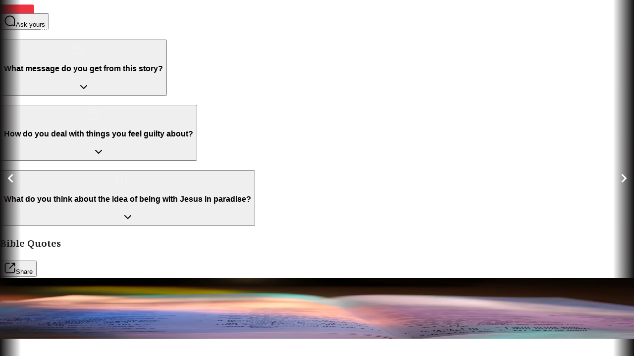

--- FILE ---
content_type: application/javascript; charset=utf-8
request_url: https://www.jesusfilm.org/_next/static/chunks/7114-1f17a05aad972372.js
body_size: 56454
content:
(self.webpackChunk_N_E=self.webpackChunk_N_E||[]).push([[7114],{4449:(t,e)=>{"use strict";function r(t,e){return void 0===e&&(e=Object),e&&"function"==typeof e.freeze?e.freeze(t):t}var n=r({HTML:"text/html",isHTML:function(t){return t===n.HTML},XML_APPLICATION:"application/xml",XML_TEXT:"text/xml",XML_XHTML_APPLICATION:"application/xhtml+xml",XML_SVG_IMAGE:"image/svg+xml"}),i=r({HTML:"http://www.w3.org/1999/xhtml",isHTML:function(t){return t===i.HTML},SVG:"http://www.w3.org/2000/svg",XML:"http://www.w3.org/XML/1998/namespace",XMLNS:"http://www.w3.org/2000/xmlns/"});e.assign=function(t,e){if(null===t||"object"!=typeof t)throw TypeError("target is not an object");for(var r in e)Object.prototype.hasOwnProperty.call(e,r)&&(t[r]=e[r]);return t},e.find=function(t,e,r){if(void 0===r&&(r=Array.prototype),t&&"function"==typeof r.find)return r.find.call(t,e);for(var n=0;n<t.length;n++)if(Object.prototype.hasOwnProperty.call(t,n)){var i=t[n];if(e.call(void 0,i,n,t))return i}},e.freeze=r,e.MIME_TYPE=n,e.NAMESPACE=i},10611:(t,e,r)=>{"use strict";r.d(e,{Af:()=>p,Ar:()=>f,Bu:()=>h,L7:()=>d,Sk:()=>l,WG:()=>c,W_:()=>o,hc:()=>a});var n=r(83048),i=r.n(n),a=function(t){return"function"===ArrayBuffer.isView?ArrayBuffer.isView(t):t&&t.buffer instanceof ArrayBuffer},o=function(t){return t instanceof Uint8Array?t:(Array.isArray(t)||a(t)||t instanceof ArrayBuffer||(t="number"!=typeof t||"number"==typeof t&&t!=t?0:[t]),new Uint8Array(t&&t.buffer||t,t&&t.byteOffset||0,t&&t.byteLength||0))},s=i().BigInt||Number,u=[s("0x1"),s("0x100"),s("0x10000"),s("0x1000000"),s("0x100000000"),s("0x10000000000"),s("0x1000000000000"),s("0x100000000000000"),s("0x10000000000000000")];!function(){var t=new Uint16Array([65484]),e=new Uint8Array(t.buffer,t.byteOffset,t.byteLength);255===e[0]||e[0]}();var l=function(t,e){var r=void 0===e?{}:e,n=r.signed,i=r.le,a=void 0!==i&&i;t=o(t);var l=a?"reduce":"reduceRight",c=(t[l]?t[l]:Array.prototype[l]).call(t,function(e,r,n){var i=a?n:Math.abs(n+1-t.length);return e+s(r)*u[i]},s(0));if(void 0!==n&&n){var f=u[t.length]/s(2)-s(1);(c=s(c))>f&&(c-=f,c-=f,c-=s(2))}return Number(c)},c=function(t,e){var r=(void 0===e?{}:e).le,n=void 0!==r&&r;("bigint"!=typeof t&&"number"!=typeof t||"number"==typeof t&&t!=t)&&(t=0);for(var i=Math.ceil((t=s(t)).toString(2).length/8),a=new Uint8Array(new ArrayBuffer(i)),o=0;o<i;o++){var l=n?o:Math.abs(o+1-a.length);a[l]=Number(t/u[o]&s(255)),t<0&&(a[l]=Math.abs(~a[l]),a[l]-=0===o?1:2)}return a},f=function(t){if(!t)return"";t=Array.prototype.slice.call(t);var e=String.fromCharCode.apply(null,o(t));try{return decodeURIComponent(escape(e))}catch(t){}return e},p=function(t,e){if("string"!=typeof t&&t&&"function"==typeof t.toString&&(t=t.toString()),"string"!=typeof t)return new Uint8Array;e||(t=unescape(encodeURIComponent(t)));for(var r=new Uint8Array(t.length),n=0;n<t.length;n++)r[n]=t.charCodeAt(n);return r},h=function(){for(var t=arguments.length,e=Array(t),r=0;r<t;r++)e[r]=arguments[r];if((e=e.filter(function(t){return t&&(t.byteLength||t.length)&&"string"!=typeof t})).length<=1)return o(e[0]);var n=new Uint8Array(e.reduce(function(t,e,r){return t+(e.byteLength||e.length)},0)),i=0;return e.forEach(function(t){t=o(t),n.set(t,i),i+=t.byteLength}),n},d=function(t,e,r){var n=void 0===r?{}:r,i=n.offset,a=void 0===i?0:i,s=n.mask,u=void 0===s?[]:s;t=o(t);var l=(e=o(e)).every?e.every:Array.prototype.every;return e.length&&t.length-a>=e.length&&l.call(e,function(e,r){return e===(u[r]?u[r]&t[a+r]:t[a+r])})}},11494:(t,e,r)=>{"use strict";r.d(e,{A:()=>a});var n=r(37789),i=r(45182);let a=(0,n.A)((0,i.jsx)("path",{d:"M8 6.82v10.36c0 .79.87 1.27 1.54.84l8.14-5.18c.62-.39.62-1.29 0-1.69L9.54 5.98C8.87 5.55 8 6.03 8 6.82"}),"PlayArrowRounded")},12582:(t,e,r)=>{"use strict";r.d(e,{BX:()=>c,Et:()=>u,TY:()=>h,UD:()=>p,YZ:()=>d,Yg:()=>m,dv:()=>g,fz:()=>f,tB:()=>l});var n=r(83048),i=r.n(n),a={mp4:/^(av0?1|avc0?[1234]|vp0?9|flac|opus|mp3|mp4a|mp4v|stpp.ttml.im1t)/,webm:/^(vp0?[89]|av0?1|opus|vorbis)/,ogg:/^(vp0?[89]|theora|flac|opus|vorbis)/,video:/^(av0?1|avc0?[1234]|vp0?[89]|hvc1|hev1|theora|mp4v)/,audio:/^(mp4a|flac|vorbis|opus|ac-[34]|ec-3|alac|mp3|speex|aac)/,text:/^(stpp.ttml.im1t)/,muxerVideo:/^(avc0?1)/,muxerAudio:/^(mp4a)/,muxerText:/a^/},o=["video","audio","text"],s=["Video","Audio","Text"],u=function(t){return t?t.replace(/avc1\.(\d+)\.(\d+)/i,function(t,e,r){return"avc1."+("00"+Number(e).toString(16)).slice(-2)+"00"+("00"+Number(r).toString(16)).slice(-2)}):t},l=function(t){void 0===t&&(t="");var e=t.split(","),r=[];return e.forEach(function(t){var e;t=t.trim(),o.forEach(function(n){var i=a[n].exec(t.toLowerCase());if(i&&!(i.length<=1)){e=n;var o=t.substring(0,i[1].length),s=t.replace(o,"");r.push({type:o,details:s,mediaType:n})}}),e||r.push({type:t,details:"",mediaType:"unknown"})}),r},c=function(t,e){if(!t.mediaGroups.AUDIO||!e)return null;var r=t.mediaGroups.AUDIO[e];if(!r)return null;for(var n in r){var i=r[n];if(i.default&&i.playlists)return l(i.playlists[0].attributes.CODECS)}return null},f=function(t){return void 0===t&&(t=""),a.audio.test(t.trim().toLowerCase())},p=function(t){if(t&&"string"==typeof t){var e,r=t.toLowerCase().split(",").map(function(t){return u(t.trim())}),n="video";1===r.length&&f(r[0])?n="audio":1===r.length&&(void 0===(e=r[0])&&(e=""),a.text.test(e.trim().toLowerCase()))&&(n="application");var i="mp4";return r.every(function(t){return a.mp4.test(t)})?i="mp4":r.every(function(t){return a.webm.test(t)})?i="webm":r.every(function(t){return a.ogg.test(t)})&&(i="ogg"),n+"/"+i+';codecs="'+t+'"'}},h=function(t,e){return void 0===t&&(t=""),void 0===e&&(e=!1),i().MediaSource&&i().MediaSource.isTypeSupported&&i().MediaSource.isTypeSupported(p(t))||e&&i().ManagedMediaSource&&i().ManagedMediaSource.isTypeSupported&&i().ManagedMediaSource.isTypeSupported(p(t))||!1},d=function(t){return void 0===t&&(t=""),t.toLowerCase().split(",").every(function(t){t=t.trim();for(var e=0;e<s.length;e++)if(a["muxer"+s[e]].test(t))return!0;return!1})},m="mp4a.40.2",g="avc1.4d400d"},15843:(t,e,r)=>{"use strict";let n;r.d(e,{Ay:()=>Z});var i=r(39950),a=r(3638),o=r(88194),s=r(71952),u=r(17999),l=r(3196),c=r(28744),f=r(80872),p=r(69524),h=r(43666),d=r(55738),m=r(13962);let g={border:0,clip:"rect(0 0 0 0)",height:"1px",margin:"-1px",overflow:"hidden",padding:0,position:"absolute",whiteSpace:"nowrap",width:"1px"};var b=r(56200),y=r(80206);let v=function(t,e){let r=arguments.length>2&&void 0!==arguments[2]?arguments[2]:(t,e)=>t===e;return t.length===e.length&&t.every((t,n)=>r(t,e[n]))};function E(t,e,r,n,i){return 1===r?Math.min(t+e,i):Math.max(t-e,n)}function T(t,e){return t-e}function w(t,e){var r;let{index:n}=null!=(r=t.reduce((t,r,n)=>{let i=Math.abs(e-r);return null===t||i<t.distance||i===t.distance?{distance:i,index:n}:t},null))?r:{};return n}function A(t,e){if(void 0!==e.current&&t.changedTouches){for(let r=0;r<t.changedTouches.length;r+=1){let n=t.changedTouches[r];if(n.identifier===e.current)return{x:n.clientX,y:n.clientY}}return!1}return{x:t.clientX,y:t.clientY}}function S(t){let{values:e,newValue:r,index:n}=t,i=e.slice();return i[n]=r,i.sort(T)}function N(t){var e,r,n;let{sliderRef:i,activeIndex:a,setActive:o}=t,s=(0,c.A)(i.current);(null==(e=i.current)?void 0:e.contains(s.activeElement))&&Number(null==s||null==(r=s.activeElement)?void 0:r.getAttribute("data-index"))===a||null==(n=i.current)||n.querySelector('[type="range"][data-index="'.concat(a,'"]')).focus(),o&&o(a)}function I(t,e){return"number"==typeof t&&"number"==typeof e?t===e:"object"==typeof t&&"object"==typeof e&&v(t,e)}let x={horizontal:{offset:t=>({left:"".concat(t,"%")}),leap:t=>({width:"".concat(t,"%")})},"horizontal-reverse":{offset:t=>({right:"".concat(t,"%")}),leap:t=>({width:"".concat(t,"%")})},vertical:{offset:t=>({bottom:"".concat(t,"%")}),leap:t=>({height:"".concat(t,"%")})}},D=t=>t;function R(){return void 0===n&&(n="undefined"==typeof CSS||"function"!=typeof CSS.supports||CSS.supports("touch-action","none")),n}var O=r(16378),C=r(6473),M=r(17647),L=r(14160),P=r(17379),U=r(67119),_=r(59741),k=r(93040),B=r(70516);function X(t){return(0,B.Ay)("MuiSlider",t)}let F=(0,k.A)("MuiSlider",["root","active","colorPrimary","colorSecondary","colorError","colorInfo","colorSuccess","colorWarning","disabled","dragging","focusVisible","mark","markActive","marked","markLabel","markLabelActive","rail","sizeSmall","thumb","thumbColorPrimary","thumbColorSecondary","thumbColorError","thumbColorSuccess","thumbColorInfo","thumbColorWarning","track","trackInverted","trackFalse","thumbSizeSmall","valueLabel","valueLabelOpen","valueLabelCircle","valueLabelLabel","vertical"]);var z=r(45182);function j(t){return t}let W=(0,C.Ay)("span",{name:"MuiSlider",slot:"Root",overridesResolver:(t,e)=>{let{ownerState:r}=t;return[e.root,e["color".concat((0,U.A)(r.color))],"medium"!==r.size&&e["size".concat((0,U.A)(r.size))],r.marked&&e.marked,"vertical"===r.orientation&&e.vertical,"inverted"===r.track&&e.trackInverted,!1===r.track&&e.trackFalse]}})((0,M.A)(t=>{let{theme:e}=t;return{borderRadius:12,boxSizing:"content-box",display:"inline-block",position:"relative",cursor:"pointer",touchAction:"none",WebkitTapHighlightColor:"transparent","@media print":{colorAdjust:"exact"},["&.".concat(F.disabled)]:{pointerEvents:"none",cursor:"default",color:(e.vars||e).palette.grey[400]},["&.".concat(F.dragging)]:{["& .".concat(F.thumb,", & .").concat(F.track)]:{transition:"none"}},variants:[...Object.entries(e.palette).filter((0,_.A)()).map(t=>{let[r]=t;return{props:{color:r},style:{color:(e.vars||e).palette[r].main}}}),{props:{orientation:"horizontal"},style:{height:4,width:"100%",padding:"13px 0","@media (pointer: coarse)":{padding:"20px 0"}}},{props:{orientation:"horizontal",size:"small"},style:{height:2}},{props:{orientation:"horizontal",marked:!0},style:{marginBottom:20}},{props:{orientation:"vertical"},style:{height:"100%",width:4,padding:"0 13px","@media (pointer: coarse)":{padding:"0 20px"}}},{props:{orientation:"vertical",size:"small"},style:{width:2}},{props:{orientation:"vertical",marked:!0},style:{marginRight:44}}]}})),V=(0,C.Ay)("span",{name:"MuiSlider",slot:"Rail"})({display:"block",position:"absolute",borderRadius:"inherit",backgroundColor:"currentColor",opacity:.38,variants:[{props:{orientation:"horizontal"},style:{width:"100%",height:"inherit",top:"50%",transform:"translateY(-50%)"}},{props:{orientation:"vertical"},style:{height:"100%",width:"inherit",left:"50%",transform:"translateX(-50%)"}},{props:{track:"inverted"},style:{opacity:1}}]}),H=(0,C.Ay)("span",{name:"MuiSlider",slot:"Track"})((0,M.A)(t=>{let{theme:e}=t;return{display:"block",position:"absolute",borderRadius:"inherit",border:"1px solid currentColor",backgroundColor:"currentColor",transition:e.transitions.create(["left","width","bottom","height"],{duration:e.transitions.duration.shortest}),variants:[{props:{size:"small"},style:{border:"none"}},{props:{orientation:"horizontal"},style:{height:"inherit",top:"50%",transform:"translateY(-50%)"}},{props:{orientation:"vertical"},style:{width:"inherit",left:"50%",transform:"translateX(-50%)"}},{props:{track:!1},style:{display:"none"}},...Object.entries(e.palette).filter((0,_.A)()).map(t=>{let[r]=t;return{props:{color:r,track:"inverted"},style:{...e.vars?{backgroundColor:e.vars.palette.Slider["".concat(r,"Track")],borderColor:e.vars.palette.Slider["".concat(r,"Track")]}:{backgroundColor:(0,s.a)(e.palette[r].main,.62),borderColor:(0,s.a)(e.palette[r].main,.62),...e.applyStyles("dark",{backgroundColor:(0,s.e$)(e.palette[r].main,.5)}),...e.applyStyles("dark",{borderColor:(0,s.e$)(e.palette[r].main,.5)})}}}})]}})),$=(0,C.Ay)("span",{name:"MuiSlider",slot:"Thumb",overridesResolver:(t,e)=>{let{ownerState:r}=t;return[e.thumb,e["thumbColor".concat((0,U.A)(r.color))],"medium"!==r.size&&e["thumbSize".concat((0,U.A)(r.size))]]}})((0,M.A)(t=>{let{theme:e}=t;return{position:"absolute",width:20,height:20,boxSizing:"border-box",borderRadius:"50%",outline:0,backgroundColor:"currentColor",display:"flex",alignItems:"center",justifyContent:"center",transition:e.transitions.create(["box-shadow","left","bottom"],{duration:e.transitions.duration.shortest}),"&::before":{position:"absolute",content:'""',borderRadius:"inherit",width:"100%",height:"100%",boxShadow:(e.vars||e).shadows[2]},"&::after":{position:"absolute",content:'""',borderRadius:"50%",width:42,height:42,top:"50%",left:"50%",transform:"translate(-50%, -50%)"},["&.".concat(F.disabled)]:{"&:hover":{boxShadow:"none"}},variants:[{props:{size:"small"},style:{width:12,height:12,"&::before":{boxShadow:"none"}}},{props:{orientation:"horizontal"},style:{top:"50%",transform:"translate(-50%, -50%)"}},{props:{orientation:"vertical"},style:{left:"50%",transform:"translate(-50%, 50%)"}},...Object.entries(e.palette).filter((0,_.A)()).map(t=>{let[r]=t;return{props:{color:r},style:{["&:hover, &.".concat(F.focusVisible)]:{...e.vars?{boxShadow:"0px 0px 0px 8px rgba(".concat(e.vars.palette[r].mainChannel," / 0.16)")}:{boxShadow:"0px 0px 0px 8px ".concat((0,s.X4)(e.palette[r].main,.16))},"@media (hover: none)":{boxShadow:"none"}},["&.".concat(F.active)]:{...e.vars?{boxShadow:"0px 0px 0px 14px rgba(".concat(e.vars.palette[r].mainChannel," / 0.16)")}:{boxShadow:"0px 0px 0px 14px ".concat((0,s.X4)(e.palette[r].main,.16))}}}}})]}})),G=(0,C.Ay)(function(t){let{children:e,className:r,value:n}=t,o=(t=>{let{open:e}=t;return{offset:(0,a.A)(e&&F.valueLabelOpen),circle:F.valueLabelCircle,label:F.valueLabelLabel}})(t);return e?i.cloneElement(e,{className:e.props.className},(0,z.jsxs)(i.Fragment,{children:[e.props.children,(0,z.jsx)("span",{className:(0,a.A)(o.offset,r),"aria-hidden":!0,children:(0,z.jsx)("span",{className:o.circle,children:(0,z.jsx)("span",{className:o.label,children:n})})})]})):null},{name:"MuiSlider",slot:"ValueLabel"})((0,M.A)(t=>{let{theme:e}=t;return{zIndex:1,whiteSpace:"nowrap",...e.typography.body2,fontWeight:500,transition:e.transitions.create(["transform"],{duration:e.transitions.duration.shortest}),position:"absolute",backgroundColor:(e.vars||e).palette.grey[600],borderRadius:2,color:(e.vars||e).palette.common.white,display:"flex",alignItems:"center",justifyContent:"center",padding:"0.25rem 0.75rem",variants:[{props:{orientation:"horizontal"},style:{transform:"translateY(-100%) scale(0)",top:"-10px",transformOrigin:"bottom center","&::before":{position:"absolute",content:'""',width:8,height:8,transform:"translate(-50%, 50%) rotate(45deg)",backgroundColor:"inherit",bottom:0,left:"50%"},["&.".concat(F.valueLabelOpen)]:{transform:"translateY(-100%) scale(1)"}}},{props:{orientation:"vertical"},style:{transform:"translateY(-50%) scale(0)",right:"30px",top:"50%",transformOrigin:"right center","&::before":{position:"absolute",content:'""',width:8,height:8,transform:"translate(-50%, -50%) rotate(45deg)",backgroundColor:"inherit",right:-8,top:"50%"},["&.".concat(F.valueLabelOpen)]:{transform:"translateY(-50%) scale(1)"}}},{props:{size:"small"},style:{fontSize:e.typography.pxToRem(12),padding:"0.25rem 0.5rem"}},{props:{orientation:"vertical",size:"small"},style:{right:"20px"}}]}})),q=(0,C.Ay)("span",{name:"MuiSlider",slot:"Mark",shouldForwardProp:t=>(0,P.A)(t)&&"markActive"!==t,overridesResolver:(t,e)=>{let{markActive:r}=t;return[e.mark,r&&e.markActive]}})((0,M.A)(t=>{let{theme:e}=t;return{position:"absolute",width:2,height:2,borderRadius:1,backgroundColor:"currentColor",variants:[{props:{orientation:"horizontal"},style:{top:"50%",transform:"translate(-1px, -50%)"}},{props:{orientation:"vertical"},style:{left:"50%",transform:"translate(-50%, 1px)"}},{props:{markActive:!0},style:{backgroundColor:(e.vars||e).palette.background.paper,opacity:.8}}]}})),Y=(0,C.Ay)("span",{name:"MuiSlider",slot:"MarkLabel",shouldForwardProp:t=>(0,P.A)(t)&&"markLabelActive"!==t})((0,M.A)(t=>{let{theme:e}=t;return{...e.typography.body2,color:(e.vars||e).palette.text.secondary,position:"absolute",whiteSpace:"nowrap",variants:[{props:{orientation:"horizontal"},style:{top:30,transform:"translateX(-50%)","@media (pointer: coarse)":{top:40}}},{props:{orientation:"vertical"},style:{left:36,transform:"translateY(50%)","@media (pointer: coarse)":{left:44}}},{props:{markLabelActive:!0},style:{color:(e.vars||e).palette.text.primary}}]}})),K=t=>{let{children:e}=t;return e},Z=i.forwardRef(function(t,e){var r,n,s,v,C,M,P,_,k,B,F,Z,Q,J,tt,te,tr,tn,ti,ta,to,ts,tu,tl;let tc=(0,L.b)({props:t,name:"MuiSlider"}),tf=(0,u.I)(),{"aria-label":tp,"aria-valuetext":th,"aria-labelledby":td,component:tm="span",components:tg={},componentsProps:tb={},color:ty="primary",classes:tv,className:tE,disableSwap:tT=!1,disabled:tw=!1,getAriaLabel:tA,getAriaValueText:tS,marks:tN=!1,max:tI=100,min:tx=0,name:tD,onChange:tR,onChangeCommitted:tO,orientation:tC="horizontal",shiftStep:tM=10,size:tL="medium",step:tP=1,scale:tU=j,slotProps:t_,slots:tk,tabIndex:tB,track:tX="normal",value:tF,valueLabelDisplay:tz="off",valueLabelFormat:tj=j,...tW}=tc,tV={...tc,isRtl:tf,max:tI,min:tx,classes:tv,disabled:tw,disableSwap:tT,orientation:tC,marks:tN,color:ty,size:tL,step:tP,shiftStep:tM,scale:tU,track:tX,valueLabelDisplay:tz,valueLabelFormat:tj},{axisProps:tH,getRootProps:t$,getHiddenInputProps:tG,getThumbProps:tq,open:tY,active:tK,axis:tZ,focusedThumbIndex:tQ,range:tJ,dragging:t0,marks:t1,values:t2,trackOffset:t6,trackLeap:t5,getThumbStyle:t4}=function(t){let e,{"aria-labelledby":r,defaultValue:n,disabled:a=!1,disableSwap:o=!1,isRtl:s=!1,marks:u=!1,max:l=100,min:v=0,name:O,onChange:C,onChangeCommitted:M,orientation:L="horizontal",rootRef:P,scale:U=D,step:_=1,shiftStep:k=10,tabIndex:B,value:X}=t,F=i.useRef(void 0),[z,j]=i.useState(-1),[W,V]=i.useState(-1),[H,$]=i.useState(!1),G=i.useRef(0),q=i.useRef(null),[Y,K]=(0,f.A)({controlled:X,default:null!=n?n:v,name:"Slider"}),Z=C&&((t,e,r)=>{let n=t.nativeEvent||t,i=new n.constructor(n.type,n);Object.defineProperty(i,"target",{writable:!0,value:{value:e,name:O}}),q.current=e,C(i,e,r)}),Q=Array.isArray(Y),J=Q?Y.slice().sort(T):[Y];J=J.map(t=>null==t?v:(0,b.A)(t,v,l));let tt=!0===u&&null!==_?[...Array(Math.floor((l-v)/_)+1)].map((t,e)=>({value:v+_*e})):u||[],te=tt.map(t=>t.value),[tr,tn]=i.useState(-1),ti=i.useRef(null),ta=(0,d.A)(P,ti),to=(t,e)=>{let r=Number(t.currentTarget.getAttribute("data-index")),n=J[r],i=te.indexOf(n),a=e;if(tt&&null==_){let t=te[te.length-1];a=a>=t?t:a<=te[0]?te[0]:a<n?te[i-1]:te[i+1]}if(a=(0,b.A)(a,v,l),Q){o&&(a=(0,b.A)(a,J[r-1]||-1/0,J[r+1]||1/0));let t=a;a=S({values:J,newValue:a,index:r});let e=r;o||(e=a.indexOf(t)),N({sliderRef:ti,activeIndex:e})}if(K(a),tn(r),Z&&!I(a,Y)&&Z(t,a,r),M){var s;M(t,null!=(s=q.current)?s:a)}};(0,p.A)(()=>{if(a&&ti.current.contains(document.activeElement)){var t;null==(t=document.activeElement)||t.blur()}},[a]),a&&-1!==z&&j(-1),a&&-1!==tr&&tn(-1);let ts=i.useRef(void 0),tu=L;s&&"horizontal"===L&&(tu+="-reverse");let tl=t=>{let e,r,{finger:n,move:i=!1}=t,{current:a}=ti,{width:s,height:u,bottom:c,left:f}=a.getBoundingClientRect();if(e=tu.startsWith("vertical")?(c-n.y)/u:(n.x-f)/s,tu.includes("-reverse")&&(e=1-e),r=(l-v)*e+v,_)r=Number((Math.round((r-v)/_)*_+v).toFixed(function(t){if(1>Math.abs(t)){let e=t.toExponential().split("e-"),r=e[0].split(".")[1];return(r?r.length:0)+parseInt(e[1],10)}let e=t.toString().split(".")[1];return e?e.length:0}(_)));else{let t=w(te,r);r=te[t]}r=(0,b.A)(r,v,l);let p=0;if(Q){p=i?ts.current:w(J,r),o&&(r=(0,b.A)(r,J[p-1]||-1/0,J[p+1]||1/0));let t=r;r=S({values:J,newValue:r,index:p}),o&&i||(ts.current=p=r.indexOf(t))}return{newValue:r,activeIndex:p}},tc=(0,h.A)(t=>{let e=A(t,F);if(!e)return;if(G.current+=1,"mousemove"===t.type&&0===t.buttons)return void tf(t);let{newValue:r,activeIndex:n}=tl({finger:e,move:!0});N({sliderRef:ti,activeIndex:n,setActive:j}),K(r),!H&&G.current>2&&$(!0),Z&&!I(r,Y)&&Z(t,r,n)}),tf=(0,h.A)(t=>{let e=A(t,F);if($(!1),!e)return;let{newValue:r}=tl({finger:e,move:!0});if(j(-1),"touchend"===t.type&&V(-1),M){var n;M(t,null!=(n=q.current)?n:r)}F.current=void 0,th()}),tp=(0,h.A)(t=>{if(a)return;R()||t.preventDefault();let e=t.changedTouches[0];null!=e&&(F.current=e.identifier);let r=A(t,F);if(!1!==r){let{newValue:e,activeIndex:n}=tl({finger:r});N({sliderRef:ti,activeIndex:n,setActive:j}),K(e),Z&&!I(e,Y)&&Z(t,e,n)}G.current=0;let n=(0,c.A)(ti.current);n.addEventListener("touchmove",tc,{passive:!0}),n.addEventListener("touchend",tf,{passive:!0})}),th=i.useCallback(()=>{let t=(0,c.A)(ti.current);t.removeEventListener("mousemove",tc),t.removeEventListener("mouseup",tf),t.removeEventListener("touchmove",tc),t.removeEventListener("touchend",tf)},[tf,tc]);i.useEffect(()=>{let{current:t}=ti;return t.addEventListener("touchstart",tp,{passive:R()}),()=>{t.removeEventListener("touchstart",tp),th()}},[th,tp]),i.useEffect(()=>{a&&th()},[a,th]);let td=((Q?J[0]:v)-v)*100/(l-v),tm=(J[J.length-1]-v)*100/(l-v)-td;return"vertical"===L&&(e=s?"vertical-rl":"vertical-lr"),{active:z,axis:tu,axisProps:x,dragging:H,focusedThumbIndex:tr,getHiddenInputProps:function(){var n;let i,o,u,c,f=arguments.length>0&&void 0!==arguments[0]?arguments[0]:{},p=(0,y.A)(f),h={onChange:(i=p||{},t=>{var e;null==(e=i.onChange)||e.call(i,t),to(t,t.target.valueAsNumber)}),onFocus:(o=p||{},t=>{var e;let r=Number(t.currentTarget.getAttribute("data-index"));(0,m.A)(t.target)&&tn(r),V(r),null==o||null==(e=o.onFocus)||e.call(o,t)}),onBlur:(u=p||{},t=>{var e;(0,m.A)(t.target)||tn(-1),V(-1),null==u||null==(e=u.onBlur)||e.call(u,t)}),onKeyDown:(c=p||{},t=>{var e;if(["ArrowUp","ArrowDown","ArrowLeft","ArrowRight","PageUp","PageDown","Home","End"].includes(t.key)){t.preventDefault();let e=J[Number(t.currentTarget.getAttribute("data-index"))],r=null;if(null!=_){let n=t.shiftKey?k:_;switch(t.key){case"ArrowUp":r=E(e,n,1,v,l);break;case"ArrowRight":r=E(e,n,s?-1:1,v,l);break;case"ArrowDown":r=E(e,n,-1,v,l);break;case"ArrowLeft":r=E(e,n,s?1:-1,v,l);break;case"PageUp":r=E(e,k,1,v,l);break;case"PageDown":r=E(e,k,-1,v,l);break;case"Home":r=v;break;case"End":r=l}}else if(tt){let n=te[te.length-1],i=te.indexOf(e);[s?"ArrowRight":"ArrowLeft","ArrowDown","PageDown","Home"].includes(t.key)?r=0===i?te[0]:te[i-1]:[s?"ArrowLeft":"ArrowRight","ArrowUp","PageUp","End"].includes(t.key)&&(r=i===te.length-1?n:te[i+1])}null!=r&&to(t,r)}null==c||null==(e=c.onKeyDown)||e.call(c,t)})},d={...p,...h};return{tabIndex:B,"aria-labelledby":r,"aria-orientation":L,"aria-valuemax":U(l),"aria-valuemin":U(v),name:O,type:"range",min:t.min,max:t.max,step:null===t.step&&t.marks?"any":null!=(n=t.step)?n:void 0,disabled:a,...f,...d,style:{...g,direction:s?"rtl":"ltr",width:"100%",height:"100%",writingMode:e}}},getRootProps:function(){let t,e=arguments.length>0&&void 0!==arguments[0]?arguments[0]:{},r=(0,y.A)(e),n={onMouseDown:(t=r||{},e=>{var r;if(null==(r=t.onMouseDown)||r.call(t,e),a||e.defaultPrevented||0!==e.button)return;e.preventDefault();let n=A(e,F);if(!1!==n){let{newValue:t,activeIndex:r}=tl({finger:n});N({sliderRef:ti,activeIndex:r,setActive:j}),K(t),Z&&!I(t,Y)&&Z(e,t,r)}G.current=0;let i=(0,c.A)(ti.current);i.addEventListener("mousemove",tc,{passive:!0}),i.addEventListener("mouseup",tf)})},i={...r,...n};return{...e,ref:ta,...i}},getThumbProps:function(){let t,e,r=arguments.length>0&&void 0!==arguments[0]?arguments[0]:{},n=(0,y.A)(r),i={onMouseOver:(t=n||{},e=>{var r;null==(r=t.onMouseOver)||r.call(t,e),V(Number(e.currentTarget.getAttribute("data-index")))}),onMouseLeave:(e=n||{},t=>{var r;null==(r=e.onMouseLeave)||r.call(e,t),V(-1)})};return{...r,...n,...i}},marks:tt,open:W,range:Q,rootRef:ta,trackLeap:tm,trackOffset:td,values:J,getThumbStyle:t=>({pointerEvents:-1!==z&&z!==t?"none":void 0})}}({...tV,rootRef:e});tV.marked=t1.length>0&&t1.some(t=>t.label),tV.dragging=t0,tV.focusedThumbIndex=tQ;let t8=(t=>{let{disabled:e,dragging:r,marked:n,orientation:i,track:a,classes:s,color:u,size:l}=t,c={root:["root",e&&"disabled",r&&"dragging",n&&"marked","vertical"===i&&"vertical","inverted"===a&&"trackInverted",!1===a&&"trackFalse",u&&"color".concat((0,U.A)(u)),l&&"size".concat((0,U.A)(l))],rail:["rail"],track:["track"],mark:["mark"],markActive:["markActive"],markLabel:["markLabel"],markLabelActive:["markLabelActive"],valueLabel:["valueLabel"],thumb:["thumb",e&&"disabled",l&&"thumbSize".concat((0,U.A)(l)),u&&"thumbColor".concat((0,U.A)(u))],active:["active"],disabled:["disabled"],focusVisible:["focusVisible"]};return(0,o.A)(c,X,s)})(tV),t3=null!=(n=null!=(r=null==tk?void 0:tk.root)?r:tg.Root)?n:W,t7=null!=(v=null!=(s=null==tk?void 0:tk.rail)?s:tg.Rail)?v:V,t9=null!=(M=null!=(C=null==tk?void 0:tk.track)?C:tg.Track)?M:H,et=null!=(_=null!=(P=null==tk?void 0:tk.thumb)?P:tg.Thumb)?_:$,ee=null!=(B=null!=(k=null==tk?void 0:tk.valueLabel)?k:tg.ValueLabel)?B:G,er=null!=(Z=null!=(F=null==tk?void 0:tk.mark)?F:tg.Mark)?Z:q,en=null!=(J=null!=(Q=null==tk?void 0:tk.markLabel)?Q:tg.MarkLabel)?J:Y,ei=null!=(te=null!=(tt=null==tk?void 0:tk.input)?tt:tg.Input)?te:"input",ea=null!=(tr=null==t_?void 0:t_.root)?tr:tb.root,eo=null!=(tn=null==t_?void 0:t_.rail)?tn:tb.rail,es=null!=(ti=null==t_?void 0:t_.track)?ti:tb.track,eu=null!=(ta=null==t_?void 0:t_.thumb)?ta:tb.thumb,el=null!=(to=null==t_?void 0:t_.valueLabel)?to:tb.valueLabel,ec=null!=(ts=null==t_?void 0:t_.mark)?ts:tb.mark,ef=null!=(tu=null==t_?void 0:t_.markLabel)?tu:tb.markLabel,ep=null!=(tl=null==t_?void 0:t_.input)?tl:tb.input,eh=(0,l.A)({elementType:t3,getSlotProps:t$,externalSlotProps:ea,externalForwardedProps:tW,additionalProps:{...(!t3||!(0,O.A)(t3))&&{as:tm}},ownerState:{...tV,...null==ea?void 0:ea.ownerState},className:[t8.root,tE]}),ed=(0,l.A)({elementType:t7,externalSlotProps:eo,ownerState:tV,className:t8.rail}),em=(0,l.A)({elementType:t9,externalSlotProps:es,additionalProps:{style:{...tH[tZ].offset(t6),...tH[tZ].leap(t5)}},ownerState:{...tV,...null==es?void 0:es.ownerState},className:t8.track}),eg=(0,l.A)({elementType:et,getSlotProps:tq,externalSlotProps:eu,ownerState:{...tV,...null==eu?void 0:eu.ownerState},className:t8.thumb}),eb=(0,l.A)({elementType:ee,externalSlotProps:el,ownerState:{...tV,...null==el?void 0:el.ownerState},className:t8.valueLabel}),ey=(0,l.A)({elementType:er,externalSlotProps:ec,ownerState:tV,className:t8.mark}),ev=(0,l.A)({elementType:en,externalSlotProps:ef,ownerState:tV,className:t8.markLabel}),eE=(0,l.A)({elementType:ei,getSlotProps:tG,externalSlotProps:ep,ownerState:tV});return(0,z.jsxs)(t3,{...eh,children:[(0,z.jsx)(t7,{...ed}),(0,z.jsx)(t9,{...em}),t1.filter(t=>t.value>=tx&&t.value<=tI).map((t,e)=>{let r,n=(t.value-tx)*100/(tI-tx),o=tH[tZ].offset(n);return r=!1===tX?t2.includes(t.value):"normal"===tX&&(tJ?t.value>=t2[0]&&t.value<=t2[t2.length-1]:t.value<=t2[0])||"inverted"===tX&&(tJ?t.value<=t2[0]||t.value>=t2[t2.length-1]:t.value>=t2[0]),(0,z.jsxs)(i.Fragment,{children:[(0,z.jsx)(er,{"data-index":e,...ey,...!(0,O.A)(er)&&{markActive:r},style:{...o,...ey.style},className:(0,a.A)(ey.className,r&&t8.markActive)}),null!=t.label?(0,z.jsx)(en,{"aria-hidden":!0,"data-index":e,...ev,...!(0,O.A)(en)&&{markLabelActive:r},style:{...o,...ev.style},className:(0,a.A)(t8.markLabel,ev.className,r&&t8.markLabelActive),children:t.label}):null]},e)}),t2.map((t,e)=>{let r=(t-tx)*100/(tI-tx),n=tH[tZ].offset(r),i="off"===tz?K:ee;return(0,z.jsx)(i,{...!(0,O.A)(i)&&{valueLabelFormat:tj,valueLabelDisplay:tz,value:"function"==typeof tj?tj(tU(t),e):tj,index:e,open:tY===e||tK===e||"on"===tz,disabled:tw},...eb,children:(0,z.jsx)(et,{"data-index":e,...eg,className:(0,a.A)(t8.thumb,eg.className,tK===e&&t8.active,tQ===e&&t8.focusVisible),style:{...n,...t4(e),...eg.style},children:(0,z.jsx)(ei,{"data-index":e,"aria-label":tA?tA(e):tp,"aria-valuenow":tU(t),"aria-labelledby":td,"aria-valuetext":tS?tS(tU(t),e):th,value:t2[e],...eE})})},e)})]})})},18357:(t,e,r)=>{"use strict";var n=r(75975),i=r(93438),a="function"==typeof Symbol&&"function"==typeof Symbol.for?Symbol.for("nodejs.util.inspect.custom"):null;function o(t){if(t>0x7fffffff)throw RangeError('The value "'+t+'" is invalid for option "size"');var e=new Uint8Array(t);return Object.setPrototypeOf(e,s.prototype),e}function s(t,e,r){if("number"==typeof t){if("string"==typeof e)throw TypeError('The "string" argument must be of type string. Received type number');return c(t)}return u(t,e,r)}function u(t,e,r){if("string"==typeof t){var n=t,i=e;if(("string"!=typeof i||""===i)&&(i="utf8"),!s.isEncoding(i))throw TypeError("Unknown encoding: "+i);var a=0|h(n,i),u=o(a),l=u.write(n,i);return l!==a&&(u=u.slice(0,l)),u}if(ArrayBuffer.isView(t))return f(t);if(null==t)throw TypeError("The first argument must be one of type string, Buffer, ArrayBuffer, Array, or Array-like Object. Received type "+typeof t);if(R(t,ArrayBuffer)||t&&R(t.buffer,ArrayBuffer)||"undefined"!=typeof SharedArrayBuffer&&(R(t,SharedArrayBuffer)||t&&R(t.buffer,SharedArrayBuffer)))return function(t,e,r){var n;if(e<0||t.byteLength<e)throw RangeError('"offset" is outside of buffer bounds');if(t.byteLength<e+(r||0))throw RangeError('"length" is outside of buffer bounds');return Object.setPrototypeOf(n=void 0===e&&void 0===r?new Uint8Array(t):void 0===r?new Uint8Array(t,e):new Uint8Array(t,e,r),s.prototype),n}(t,e,r);if("number"==typeof t)throw TypeError('The "value" argument must not be of type number. Received type number');var c=t.valueOf&&t.valueOf();if(null!=c&&c!==t)return s.from(c,e,r);var d=function(t){if(s.isBuffer(t)){var e=0|p(t.length),r=o(e);return 0===r.length||t.copy(r,0,0,e),r}return void 0!==t.length?"number"!=typeof t.length||function(t){return t!=t}(t.length)?o(0):f(t):"Buffer"===t.type&&Array.isArray(t.data)?f(t.data):void 0}(t);if(d)return d;if("undefined"!=typeof Symbol&&null!=Symbol.toPrimitive&&"function"==typeof t[Symbol.toPrimitive])return s.from(t[Symbol.toPrimitive]("string"),e,r);throw TypeError("The first argument must be one of type string, Buffer, ArrayBuffer, Array, or Array-like Object. Received type "+typeof t)}function l(t){if("number"!=typeof t)throw TypeError('"size" argument must be of type number');if(t<0)throw RangeError('The value "'+t+'" is invalid for option "size"')}function c(t){return l(t),o(t<0?0:0|p(t))}function f(t){for(var e=t.length<0?0:0|p(t.length),r=o(e),n=0;n<e;n+=1)r[n]=255&t[n];return r}e.hp=s,e.IS=50,s.TYPED_ARRAY_SUPPORT=function(){try{var t=new Uint8Array(1),e={foo:function(){return 42}};return Object.setPrototypeOf(e,Uint8Array.prototype),Object.setPrototypeOf(t,e),42===t.foo()}catch(t){return!1}}(),s.TYPED_ARRAY_SUPPORT||"undefined"==typeof console||"function"!=typeof console.error||console.error("This browser lacks typed array (Uint8Array) support which is required by `buffer` v5.x. Use `buffer` v4.x if you require old browser support."),Object.defineProperty(s.prototype,"parent",{enumerable:!0,get:function(){if(s.isBuffer(this))return this.buffer}}),Object.defineProperty(s.prototype,"offset",{enumerable:!0,get:function(){if(s.isBuffer(this))return this.byteOffset}}),s.poolSize=8192,s.from=function(t,e,r){return u(t,e,r)},Object.setPrototypeOf(s.prototype,Uint8Array.prototype),Object.setPrototypeOf(s,Uint8Array),s.alloc=function(t,e,r){return(l(t),t<=0)?o(t):void 0!==e?"string"==typeof r?o(t).fill(e,r):o(t).fill(e):o(t)},s.allocUnsafe=function(t){return c(t)},s.allocUnsafeSlow=function(t){return c(t)};function p(t){if(t>=0x7fffffff)throw RangeError("Attempt to allocate Buffer larger than maximum size: 0x7fffffff bytes");return 0|t}function h(t,e){if(s.isBuffer(t))return t.length;if(ArrayBuffer.isView(t)||R(t,ArrayBuffer))return t.byteLength;if("string"!=typeof t)throw TypeError('The "string" argument must be one of type string, Buffer, or ArrayBuffer. Received type '+typeof t);var r=t.length,n=arguments.length>2&&!0===arguments[2];if(!n&&0===r)return 0;for(var i=!1;;)switch(e){case"ascii":case"latin1":case"binary":return r;case"utf8":case"utf-8":return N(t).length;case"ucs2":case"ucs-2":case"utf16le":case"utf-16le":return 2*r;case"hex":return r>>>1;case"base64":return x(t).length;default:if(i)return n?-1:N(t).length;e=(""+e).toLowerCase(),i=!0}}function d(t,e,r){var i,a,o,s=!1;if((void 0===e||e<0)&&(e=0),e>this.length||((void 0===r||r>this.length)&&(r=this.length),r<=0||(r>>>=0)<=(e>>>=0)))return"";for(t||(t="utf8");;)switch(t){case"hex":return function(t,e,r){var n=t.length;(!e||e<0)&&(e=0),(!r||r<0||r>n)&&(r=n);for(var i="",a=e;a<r;++a)i+=O[t[a]];return i}(this,e,r);case"utf8":case"utf-8":return y(this,e,r);case"ascii":return function(t,e,r){var n="";r=Math.min(t.length,r);for(var i=e;i<r;++i)n+=String.fromCharCode(127&t[i]);return n}(this,e,r);case"latin1":case"binary":return function(t,e,r){var n="";r=Math.min(t.length,r);for(var i=e;i<r;++i)n+=String.fromCharCode(t[i]);return n}(this,e,r);case"base64":return i=this,a=e,o=r,0===a&&o===i.length?n.fromByteArray(i):n.fromByteArray(i.slice(a,o));case"ucs2":case"ucs-2":case"utf16le":case"utf-16le":return function(t,e,r){for(var n=t.slice(e,r),i="",a=0;a<n.length;a+=2)i+=String.fromCharCode(n[a]+256*n[a+1]);return i}(this,e,r);default:if(s)throw TypeError("Unknown encoding: "+t);t=(t+"").toLowerCase(),s=!0}}function m(t,e,r){var n=t[e];t[e]=t[r],t[r]=n}function g(t,e,r,n,i){var a;if(0===t.length)return -1;if("string"==typeof r?(n=r,r=0):r>0x7fffffff?r=0x7fffffff:r<-0x80000000&&(r=-0x80000000),(a=r*=1)!=a&&(r=i?0:t.length-1),r<0&&(r=t.length+r),r>=t.length)if(i)return -1;else r=t.length-1;else if(r<0)if(!i)return -1;else r=0;if("string"==typeof e&&(e=s.from(e,n)),s.isBuffer(e))return 0===e.length?-1:b(t,e,r,n,i);if("number"==typeof e){if(e&=255,"function"==typeof Uint8Array.prototype.indexOf)if(i)return Uint8Array.prototype.indexOf.call(t,e,r);else return Uint8Array.prototype.lastIndexOf.call(t,e,r);return b(t,[e],r,n,i)}throw TypeError("val must be string, number or Buffer")}function b(t,e,r,n,i){var a,o=1,s=t.length,u=e.length;if(void 0!==n&&("ucs2"===(n=String(n).toLowerCase())||"ucs-2"===n||"utf16le"===n||"utf-16le"===n)){if(t.length<2||e.length<2)return -1;o=2,s/=2,u/=2,r/=2}function l(t,e){return 1===o?t[e]:t.readUInt16BE(e*o)}if(i){var c=-1;for(a=r;a<s;a++)if(l(t,a)===l(e,-1===c?0:a-c)){if(-1===c&&(c=a),a-c+1===u)return c*o}else -1!==c&&(a-=a-c),c=-1}else for(r+u>s&&(r=s-u),a=r;a>=0;a--){for(var f=!0,p=0;p<u;p++)if(l(t,a+p)!==l(e,p)){f=!1;break}if(f)return a}return -1}s.isBuffer=function(t){return null!=t&&!0===t._isBuffer&&t!==s.prototype},s.compare=function(t,e){if(R(t,Uint8Array)&&(t=s.from(t,t.offset,t.byteLength)),R(e,Uint8Array)&&(e=s.from(e,e.offset,e.byteLength)),!s.isBuffer(t)||!s.isBuffer(e))throw TypeError('The "buf1", "buf2" arguments must be one of type Buffer or Uint8Array');if(t===e)return 0;for(var r=t.length,n=e.length,i=0,a=Math.min(r,n);i<a;++i)if(t[i]!==e[i]){r=t[i],n=e[i];break}return r<n?-1:+(n<r)},s.isEncoding=function(t){switch(String(t).toLowerCase()){case"hex":case"utf8":case"utf-8":case"ascii":case"latin1":case"binary":case"base64":case"ucs2":case"ucs-2":case"utf16le":case"utf-16le":return!0;default:return!1}},s.concat=function(t,e){if(!Array.isArray(t))throw TypeError('"list" argument must be an Array of Buffers');if(0===t.length)return s.alloc(0);if(void 0===e)for(r=0,e=0;r<t.length;++r)e+=t[r].length;var r,n=s.allocUnsafe(e),i=0;for(r=0;r<t.length;++r){var a=t[r];if(R(a,Uint8Array)&&(a=s.from(a)),!s.isBuffer(a))throw TypeError('"list" argument must be an Array of Buffers');a.copy(n,i),i+=a.length}return n},s.byteLength=h,s.prototype._isBuffer=!0,s.prototype.swap16=function(){var t=this.length;if(t%2!=0)throw RangeError("Buffer size must be a multiple of 16-bits");for(var e=0;e<t;e+=2)m(this,e,e+1);return this},s.prototype.swap32=function(){var t=this.length;if(t%4!=0)throw RangeError("Buffer size must be a multiple of 32-bits");for(var e=0;e<t;e+=4)m(this,e,e+3),m(this,e+1,e+2);return this},s.prototype.swap64=function(){var t=this.length;if(t%8!=0)throw RangeError("Buffer size must be a multiple of 64-bits");for(var e=0;e<t;e+=8)m(this,e,e+7),m(this,e+1,e+6),m(this,e+2,e+5),m(this,e+3,e+4);return this},s.prototype.toString=function(){var t=this.length;return 0===t?"":0==arguments.length?y(this,0,t):d.apply(this,arguments)},s.prototype.toLocaleString=s.prototype.toString,s.prototype.equals=function(t){if(!s.isBuffer(t))throw TypeError("Argument must be a Buffer");return this===t||0===s.compare(this,t)},s.prototype.inspect=function(){var t="",r=e.IS;return t=this.toString("hex",0,r).replace(/(.{2})/g,"$1 ").trim(),this.length>r&&(t+=" ... "),"<Buffer "+t+">"},a&&(s.prototype[a]=s.prototype.inspect),s.prototype.compare=function(t,e,r,n,i){if(R(t,Uint8Array)&&(t=s.from(t,t.offset,t.byteLength)),!s.isBuffer(t))throw TypeError('The "target" argument must be one of type Buffer or Uint8Array. Received type '+typeof t);if(void 0===e&&(e=0),void 0===r&&(r=t?t.length:0),void 0===n&&(n=0),void 0===i&&(i=this.length),e<0||r>t.length||n<0||i>this.length)throw RangeError("out of range index");if(n>=i&&e>=r)return 0;if(n>=i)return -1;if(e>=r)return 1;if(e>>>=0,r>>>=0,n>>>=0,i>>>=0,this===t)return 0;for(var a=i-n,o=r-e,u=Math.min(a,o),l=this.slice(n,i),c=t.slice(e,r),f=0;f<u;++f)if(l[f]!==c[f]){a=l[f],o=c[f];break}return a<o?-1:+(o<a)},s.prototype.includes=function(t,e,r){return -1!==this.indexOf(t,e,r)},s.prototype.indexOf=function(t,e,r){return g(this,t,e,r,!0)},s.prototype.lastIndexOf=function(t,e,r){return g(this,t,e,r,!1)};function y(t,e,r){r=Math.min(t.length,r);for(var n=[],i=e;i<r;){var a,o,s,u,l=t[i],c=null,f=l>239?4:l>223?3:l>191?2:1;if(i+f<=r)switch(f){case 1:l<128&&(c=l);break;case 2:(192&(a=t[i+1]))==128&&(u=(31&l)<<6|63&a)>127&&(c=u);break;case 3:a=t[i+1],o=t[i+2],(192&a)==128&&(192&o)==128&&(u=(15&l)<<12|(63&a)<<6|63&o)>2047&&(u<55296||u>57343)&&(c=u);break;case 4:a=t[i+1],o=t[i+2],s=t[i+3],(192&a)==128&&(192&o)==128&&(192&s)==128&&(u=(15&l)<<18|(63&a)<<12|(63&o)<<6|63&s)>65535&&u<1114112&&(c=u)}null===c?(c=65533,f=1):c>65535&&(c-=65536,n.push(c>>>10&1023|55296),c=56320|1023&c),n.push(c),i+=f}var p=n,h=p.length;if(h<=4096)return String.fromCharCode.apply(String,p);for(var d="",m=0;m<h;)d+=String.fromCharCode.apply(String,p.slice(m,m+=4096));return d}function v(t,e,r){if(t%1!=0||t<0)throw RangeError("offset is not uint");if(t+e>r)throw RangeError("Trying to access beyond buffer length")}function E(t,e,r,n,i,a){if(!s.isBuffer(t))throw TypeError('"buffer" argument must be a Buffer instance');if(e>i||e<a)throw RangeError('"value" argument is out of bounds');if(r+n>t.length)throw RangeError("Index out of range")}function T(t,e,r,n,i,a){if(r+n>t.length||r<0)throw RangeError("Index out of range")}function w(t,e,r,n,a){return e*=1,r>>>=0,a||T(t,e,r,4,34028234663852886e22,-34028234663852886e22),i.write(t,e,r,n,23,4),r+4}function A(t,e,r,n,a){return e*=1,r>>>=0,a||T(t,e,r,8,17976931348623157e292,-17976931348623157e292),i.write(t,e,r,n,52,8),r+8}s.prototype.write=function(t,e,r,n){if(void 0===e)n="utf8",r=this.length,e=0;else if(void 0===r&&"string"==typeof e)n=e,r=this.length,e=0;else if(isFinite(e))e>>>=0,isFinite(r)?(r>>>=0,void 0===n&&(n="utf8")):(n=r,r=void 0);else throw Error("Buffer.write(string, encoding, offset[, length]) is no longer supported");var i,a,o,s,u,l,c,f,p=this.length-e;if((void 0===r||r>p)&&(r=p),t.length>0&&(r<0||e<0)||e>this.length)throw RangeError("Attempt to write outside buffer bounds");n||(n="utf8");for(var h=!1;;)switch(n){case"hex":return function(t,e,r,n){r=Number(r)||0;var i=t.length-r;n?(n=Number(n))>i&&(n=i):n=i;var a=e.length;n>a/2&&(n=a/2);for(var o=0;o<n;++o){var s,u=parseInt(e.substr(2*o,2),16);if((s=u)!=s)break;t[r+o]=u}return o}(this,t,e,r);case"utf8":case"utf-8":return i=e,a=r,D(N(t,this.length-i),this,i,a);case"ascii":return o=e,s=r,D(I(t),this,o,s);case"latin1":case"binary":return function(t,e,r,n){return D(I(e),t,r,n)}(this,t,e,r);case"base64":return u=e,l=r,D(x(t),this,u,l);case"ucs2":case"ucs-2":case"utf16le":case"utf-16le":return c=e,f=r,D(function(t,e){for(var r,n,i=[],a=0;a<t.length&&!((e-=2)<0);++a)n=(r=t.charCodeAt(a))>>8,i.push(r%256),i.push(n);return i}(t,this.length-c),this,c,f);default:if(h)throw TypeError("Unknown encoding: "+n);n=(""+n).toLowerCase(),h=!0}},s.prototype.toJSON=function(){return{type:"Buffer",data:Array.prototype.slice.call(this._arr||this,0)}},s.prototype.slice=function(t,e){var r=this.length;t=~~t,e=void 0===e?r:~~e,t<0?(t+=r)<0&&(t=0):t>r&&(t=r),e<0?(e+=r)<0&&(e=0):e>r&&(e=r),e<t&&(e=t);var n=this.subarray(t,e);return Object.setPrototypeOf(n,s.prototype),n},s.prototype.readUIntLE=function(t,e,r){t>>>=0,e>>>=0,r||v(t,e,this.length);for(var n=this[t],i=1,a=0;++a<e&&(i*=256);)n+=this[t+a]*i;return n},s.prototype.readUIntBE=function(t,e,r){t>>>=0,e>>>=0,r||v(t,e,this.length);for(var n=this[t+--e],i=1;e>0&&(i*=256);)n+=this[t+--e]*i;return n},s.prototype.readUInt8=function(t,e){return t>>>=0,e||v(t,1,this.length),this[t]},s.prototype.readUInt16LE=function(t,e){return t>>>=0,e||v(t,2,this.length),this[t]|this[t+1]<<8},s.prototype.readUInt16BE=function(t,e){return t>>>=0,e||v(t,2,this.length),this[t]<<8|this[t+1]},s.prototype.readUInt32LE=function(t,e){return t>>>=0,e||v(t,4,this.length),(this[t]|this[t+1]<<8|this[t+2]<<16)+0x1000000*this[t+3]},s.prototype.readUInt32BE=function(t,e){return t>>>=0,e||v(t,4,this.length),0x1000000*this[t]+(this[t+1]<<16|this[t+2]<<8|this[t+3])},s.prototype.readIntLE=function(t,e,r){t>>>=0,e>>>=0,r||v(t,e,this.length);for(var n=this[t],i=1,a=0;++a<e&&(i*=256);)n+=this[t+a]*i;return n>=(i*=128)&&(n-=Math.pow(2,8*e)),n},s.prototype.readIntBE=function(t,e,r){t>>>=0,e>>>=0,r||v(t,e,this.length);for(var n=e,i=1,a=this[t+--n];n>0&&(i*=256);)a+=this[t+--n]*i;return a>=(i*=128)&&(a-=Math.pow(2,8*e)),a},s.prototype.readInt8=function(t,e){return(t>>>=0,e||v(t,1,this.length),128&this[t])?-((255-this[t]+1)*1):this[t]},s.prototype.readInt16LE=function(t,e){t>>>=0,e||v(t,2,this.length);var r=this[t]|this[t+1]<<8;return 32768&r?0xffff0000|r:r},s.prototype.readInt16BE=function(t,e){t>>>=0,e||v(t,2,this.length);var r=this[t+1]|this[t]<<8;return 32768&r?0xffff0000|r:r},s.prototype.readInt32LE=function(t,e){return t>>>=0,e||v(t,4,this.length),this[t]|this[t+1]<<8|this[t+2]<<16|this[t+3]<<24},s.prototype.readInt32BE=function(t,e){return t>>>=0,e||v(t,4,this.length),this[t]<<24|this[t+1]<<16|this[t+2]<<8|this[t+3]},s.prototype.readFloatLE=function(t,e){return t>>>=0,e||v(t,4,this.length),i.read(this,t,!0,23,4)},s.prototype.readFloatBE=function(t,e){return t>>>=0,e||v(t,4,this.length),i.read(this,t,!1,23,4)},s.prototype.readDoubleLE=function(t,e){return t>>>=0,e||v(t,8,this.length),i.read(this,t,!0,52,8)},s.prototype.readDoubleBE=function(t,e){return t>>>=0,e||v(t,8,this.length),i.read(this,t,!1,52,8)},s.prototype.writeUIntLE=function(t,e,r,n){if(t*=1,e>>>=0,r>>>=0,!n){var i=Math.pow(2,8*r)-1;E(this,t,e,r,i,0)}var a=1,o=0;for(this[e]=255&t;++o<r&&(a*=256);)this[e+o]=t/a&255;return e+r},s.prototype.writeUIntBE=function(t,e,r,n){if(t*=1,e>>>=0,r>>>=0,!n){var i=Math.pow(2,8*r)-1;E(this,t,e,r,i,0)}var a=r-1,o=1;for(this[e+a]=255&t;--a>=0&&(o*=256);)this[e+a]=t/o&255;return e+r},s.prototype.writeUInt8=function(t,e,r){return t*=1,e>>>=0,r||E(this,t,e,1,255,0),this[e]=255&t,e+1},s.prototype.writeUInt16LE=function(t,e,r){return t*=1,e>>>=0,r||E(this,t,e,2,65535,0),this[e]=255&t,this[e+1]=t>>>8,e+2},s.prototype.writeUInt16BE=function(t,e,r){return t*=1,e>>>=0,r||E(this,t,e,2,65535,0),this[e]=t>>>8,this[e+1]=255&t,e+2},s.prototype.writeUInt32LE=function(t,e,r){return t*=1,e>>>=0,r||E(this,t,e,4,0xffffffff,0),this[e+3]=t>>>24,this[e+2]=t>>>16,this[e+1]=t>>>8,this[e]=255&t,e+4},s.prototype.writeUInt32BE=function(t,e,r){return t*=1,e>>>=0,r||E(this,t,e,4,0xffffffff,0),this[e]=t>>>24,this[e+1]=t>>>16,this[e+2]=t>>>8,this[e+3]=255&t,e+4},s.prototype.writeIntLE=function(t,e,r,n){if(t*=1,e>>>=0,!n){var i=Math.pow(2,8*r-1);E(this,t,e,r,i-1,-i)}var a=0,o=1,s=0;for(this[e]=255&t;++a<r&&(o*=256);)t<0&&0===s&&0!==this[e+a-1]&&(s=1),this[e+a]=(t/o|0)-s&255;return e+r},s.prototype.writeIntBE=function(t,e,r,n){if(t*=1,e>>>=0,!n){var i=Math.pow(2,8*r-1);E(this,t,e,r,i-1,-i)}var a=r-1,o=1,s=0;for(this[e+a]=255&t;--a>=0&&(o*=256);)t<0&&0===s&&0!==this[e+a+1]&&(s=1),this[e+a]=(t/o|0)-s&255;return e+r},s.prototype.writeInt8=function(t,e,r){return t*=1,e>>>=0,r||E(this,t,e,1,127,-128),t<0&&(t=255+t+1),this[e]=255&t,e+1},s.prototype.writeInt16LE=function(t,e,r){return t*=1,e>>>=0,r||E(this,t,e,2,32767,-32768),this[e]=255&t,this[e+1]=t>>>8,e+2},s.prototype.writeInt16BE=function(t,e,r){return t*=1,e>>>=0,r||E(this,t,e,2,32767,-32768),this[e]=t>>>8,this[e+1]=255&t,e+2},s.prototype.writeInt32LE=function(t,e,r){return t*=1,e>>>=0,r||E(this,t,e,4,0x7fffffff,-0x80000000),this[e]=255&t,this[e+1]=t>>>8,this[e+2]=t>>>16,this[e+3]=t>>>24,e+4},s.prototype.writeInt32BE=function(t,e,r){return t*=1,e>>>=0,r||E(this,t,e,4,0x7fffffff,-0x80000000),t<0&&(t=0xffffffff+t+1),this[e]=t>>>24,this[e+1]=t>>>16,this[e+2]=t>>>8,this[e+3]=255&t,e+4},s.prototype.writeFloatLE=function(t,e,r){return w(this,t,e,!0,r)},s.prototype.writeFloatBE=function(t,e,r){return w(this,t,e,!1,r)},s.prototype.writeDoubleLE=function(t,e,r){return A(this,t,e,!0,r)},s.prototype.writeDoubleBE=function(t,e,r){return A(this,t,e,!1,r)},s.prototype.copy=function(t,e,r,n){if(!s.isBuffer(t))throw TypeError("argument should be a Buffer");if(r||(r=0),n||0===n||(n=this.length),e>=t.length&&(e=t.length),e||(e=0),n>0&&n<r&&(n=r),n===r||0===t.length||0===this.length)return 0;if(e<0)throw RangeError("targetStart out of bounds");if(r<0||r>=this.length)throw RangeError("Index out of range");if(n<0)throw RangeError("sourceEnd out of bounds");n>this.length&&(n=this.length),t.length-e<n-r&&(n=t.length-e+r);var i=n-r;if(this===t&&"function"==typeof Uint8Array.prototype.copyWithin)this.copyWithin(e,r,n);else if(this===t&&r<e&&e<n)for(var a=i-1;a>=0;--a)t[a+e]=this[a+r];else Uint8Array.prototype.set.call(t,this.subarray(r,n),e);return i},s.prototype.fill=function(t,e,r,n){if("string"==typeof t){if("string"==typeof e?(n=e,e=0,r=this.length):"string"==typeof r&&(n=r,r=this.length),void 0!==n&&"string"!=typeof n)throw TypeError("encoding must be a string");if("string"==typeof n&&!s.isEncoding(n))throw TypeError("Unknown encoding: "+n);if(1===t.length){var i,a=t.charCodeAt(0);("utf8"===n&&a<128||"latin1"===n)&&(t=a)}}else"number"==typeof t?t&=255:"boolean"==typeof t&&(t=Number(t));if(e<0||this.length<e||this.length<r)throw RangeError("Out of range index");if(r<=e)return this;if(e>>>=0,r=void 0===r?this.length:r>>>0,t||(t=0),"number"==typeof t)for(i=e;i<r;++i)this[i]=t;else{var o=s.isBuffer(t)?t:s.from(t,n),u=o.length;if(0===u)throw TypeError('The value "'+t+'" is invalid for argument "value"');for(i=0;i<r-e;++i)this[i+e]=o[i%u]}return this};var S=/[^+/0-9A-Za-z-_]/g;function N(t,e){e=e||1/0;for(var r,n=t.length,i=null,a=[],o=0;o<n;++o){if((r=t.charCodeAt(o))>55295&&r<57344){if(!i){if(r>56319||o+1===n){(e-=3)>-1&&a.push(239,191,189);continue}i=r;continue}if(r<56320){(e-=3)>-1&&a.push(239,191,189),i=r;continue}r=(i-55296<<10|r-56320)+65536}else i&&(e-=3)>-1&&a.push(239,191,189);if(i=null,r<128){if((e-=1)<0)break;a.push(r)}else if(r<2048){if((e-=2)<0)break;a.push(r>>6|192,63&r|128)}else if(r<65536){if((e-=3)<0)break;a.push(r>>12|224,r>>6&63|128,63&r|128)}else if(r<1114112){if((e-=4)<0)break;a.push(r>>18|240,r>>12&63|128,r>>6&63|128,63&r|128)}else throw Error("Invalid code point")}return a}function I(t){for(var e=[],r=0;r<t.length;++r)e.push(255&t.charCodeAt(r));return e}function x(t){return n.toByteArray(function(t){if((t=(t=t.split("=")[0]).trim().replace(S,"")).length<2)return"";for(;t.length%4!=0;)t+="=";return t}(t))}function D(t,e,r,n){for(var i=0;i<n&&!(i+r>=e.length)&&!(i>=t.length);++i)e[i+r]=t[i];return i}function R(t,e){return t instanceof e||null!=t&&null!=t.constructor&&null!=t.constructor.name&&t.constructor.name===e.name}var O=function(){for(var t="0123456789abcdef",e=Array(256),r=0;r<16;++r)for(var n=16*r,i=0;i<16;++i)e[n+i]=t[r]+t[i];return e}()},25889:(t,e,r)=>{"use strict";r.d(e,{A:()=>l});var n={fullscreenEnabled:0,fullscreenElement:1,requestFullscreen:2,exitFullscreen:3,fullscreenchange:4,fullscreenerror:5,fullscreen:6},i=["webkitFullscreenEnabled","webkitFullscreenElement","webkitRequestFullscreen","webkitExitFullscreen","webkitfullscreenchange","webkitfullscreenerror","-webkit-full-screen"],a=["mozFullScreenEnabled","mozFullScreenElement","mozRequestFullScreen","mozCancelFullScreen","mozfullscreenchange","mozfullscreenerror","-moz-full-screen"],o=["msFullscreenEnabled","msFullscreenElement","msRequestFullscreen","msExitFullscreen","MSFullscreenChange","MSFullscreenError","-ms-fullscreen"],s="undefined"!=typeof window&&void 0!==window.document?window.document:{},u="fullscreenEnabled"in s&&Object.keys(n)||i[0]in s&&i||a[0]in s&&a||o[0]in s&&o||[];let l={requestFullscreen:function(t){return t[u[n.requestFullscreen]]()},requestFullscreenFunction:function(t){return t[u[n.requestFullscreen]]},get exitFullscreen(){return s[u[n.exitFullscreen]].bind(s)},get fullscreenPseudoClass(){return":"+u[n.fullscreen]},addEventListener:function(t,e,r){return s.addEventListener(u[n[t]],e,r)},removeEventListener:function(t,e,r){return s.removeEventListener(u[n[t]],e,r)},get fullscreenEnabled(){return!!s[u[n.fullscreenEnabled]]},set fullscreenEnabled(val){},get fullscreenElement(){return s[u[n.fullscreenElement]]},set fullscreenElement(val){},get onfullscreenchange(){return s[("on"+u[n.fullscreenchange]).toLowerCase()]},set onfullscreenchange(handler){return s[("on"+u[n.fullscreenchange]).toLowerCase()]=handler},get onfullscreenerror(){return s[("on"+u[n.fullscreenerror]).toLowerCase()]},set onfullscreenerror(handler){return s[("on"+u[n.fullscreenerror]).toLowerCase()]=handler}}},35558:(t,e,r)=>{var n=r(57606);n.DOMImplementation,n.XMLSerializer,e.DOMParser=r(79870).DOMParser},44533:(t,e,r)=>{"use strict";r.d(e,{A:()=>a});var n=r(37789),i=r(45182);let a=(0,n.A)((0,i.jsx)("path",{d:"M8 19c1.1 0 2-.9 2-2V7c0-1.1-.9-2-2-2s-2 .9-2 2v10c0 1.1.9 2 2 2m6-12v10c0 1.1.9 2 2 2s2-.9 2-2V7c0-1.1-.9-2-2-2s-2 .9-2 2"}),"PauseRounded")},44561:t=>{t.exports=function(t){if(!t)return!1;var r=e.call(t);return"[object Function]"===r||"function"==typeof t&&"[object RegExp]"!==r||"undefined"!=typeof window&&(t===window.setTimeout||t===window.alert||t===window.confirm||t===window.prompt)};var e=Object.prototype.toString},45299:(t,e,r)=>{"use strict";r.d(e,{A:()=>x});var n=r(39950),i=r(3638),a=r(88194),o=r(97864),s=r(67119),u=r(30148),l=r(87224),c=r(79411),f=r(93040),p=r(70516);function h(t){return(0,p.Ay)("MuiDialog",t)}let d=(0,f.A)("MuiDialog",["root","scrollPaper","scrollBody","container","paper","paperScrollPaper","paperScrollBody","paperWidthFalse","paperWidthXs","paperWidthSm","paperWidthMd","paperWidthLg","paperWidthXl","paperFullWidth","paperFullScreen"]);var m=r(64515),g=r(97014),b=r(6473),y=r(6522),v=r(17647),E=r(14160),T=r(66652),w=r(45182);let A=(0,b.Ay)(g.A,{name:"MuiDialog",slot:"Backdrop",overrides:(t,e)=>e.backdrop})({zIndex:-1}),S=(0,b.Ay)(u.A,{name:"MuiDialog",slot:"Root"})({"@media print":{position:"absolute !important"}}),N=(0,b.Ay)("div",{name:"MuiDialog",slot:"Container",overridesResolver:(t,e)=>{let{ownerState:r}=t;return[e.container,e["scroll".concat((0,s.A)(r.scroll))]]}})({height:"100%","@media print":{height:"auto"},outline:0,variants:[{props:{scroll:"paper"},style:{display:"flex",justifyContent:"center",alignItems:"center"}},{props:{scroll:"body"},style:{overflowY:"auto",overflowX:"hidden",textAlign:"center","&::after":{content:'""',display:"inline-block",verticalAlign:"middle",height:"100%",width:"0"}}}]}),I=(0,b.Ay)(c.A,{name:"MuiDialog",slot:"Paper",overridesResolver:(t,e)=>{let{ownerState:r}=t;return[e.paper,e["scrollPaper".concat((0,s.A)(r.scroll))],e["paperWidth".concat((0,s.A)(String(r.maxWidth)))],r.fullWidth&&e.paperFullWidth,r.fullScreen&&e.paperFullScreen]}})((0,v.A)(t=>{let{theme:e}=t;return{margin:32,position:"relative",overflowY:"auto","@media print":{overflowY:"visible",boxShadow:"none"},variants:[{props:{scroll:"paper"},style:{display:"flex",flexDirection:"column",maxHeight:"calc(100% - 64px)"}},{props:{scroll:"body"},style:{display:"inline-block",verticalAlign:"middle",textAlign:"initial"}},{props:t=>{let{ownerState:e}=t;return!e.maxWidth},style:{maxWidth:"calc(100% - 64px)"}},{props:{maxWidth:"xs"},style:{maxWidth:"px"===e.breakpoints.unit?Math.max(e.breakpoints.values.xs,444):"max(".concat(e.breakpoints.values.xs).concat(e.breakpoints.unit,", 444px)"),["&.".concat(d.paperScrollBody)]:{[e.breakpoints.down(Math.max(e.breakpoints.values.xs,444)+64)]:{maxWidth:"calc(100% - 64px)"}}}},...Object.keys(e.breakpoints.values).filter(t=>"xs"!==t).map(t=>({props:{maxWidth:t},style:{maxWidth:"".concat(e.breakpoints.values[t]).concat(e.breakpoints.unit),["&.".concat(d.paperScrollBody)]:{[e.breakpoints.down(e.breakpoints.values[t]+64)]:{maxWidth:"calc(100% - 64px)"}}}})),{props:t=>{let{ownerState:e}=t;return e.fullWidth},style:{width:"calc(100% - 64px)"}},{props:t=>{let{ownerState:e}=t;return e.fullScreen},style:{margin:0,width:"100%",maxWidth:"100%",height:"100%",maxHeight:"none",borderRadius:0,["&.".concat(d.paperScrollBody)]:{margin:0,maxWidth:"100%"}}}]}})),x=n.forwardRef(function(t,e){let r=(0,E.b)({props:t,name:"MuiDialog"}),u=(0,y.A)(),f={enter:u.transitions.duration.enteringScreen,exit:u.transitions.duration.leavingScreen},{"aria-describedby":p,"aria-labelledby":d,"aria-modal":g=!0,BackdropComponent:b,BackdropProps:v,children:x,className:D,disableEscapeKeyDown:R=!1,fullScreen:O=!1,fullWidth:C=!1,maxWidth:M="sm",onClick:L,onClose:P,open:U,PaperComponent:_=c.A,PaperProps:k={},scroll:B="paper",slots:X={},slotProps:F={},TransitionComponent:z=l.A,transitionDuration:j=f,TransitionProps:W,...V}=r,H={...r,disableEscapeKeyDown:R,fullScreen:O,fullWidth:C,maxWidth:M,scroll:B},$=(t=>{let{classes:e,scroll:r,maxWidth:n,fullWidth:i,fullScreen:o}=t,u={root:["root"],container:["container","scroll".concat((0,s.A)(r))],paper:["paper","paperScroll".concat((0,s.A)(r)),"paperWidth".concat((0,s.A)(String(n))),i&&"paperFullWidth",o&&"paperFullScreen"]};return(0,a.A)(u,h,e)})(H),G=n.useRef(),q=(0,o.A)(d),Y=n.useMemo(()=>({titleId:q}),[q]),K={slots:{transition:z,...X},slotProps:{transition:W,paper:k,backdrop:v,...F}},[Z,Q]=(0,T.A)("root",{elementType:S,shouldForwardComponentProp:!0,externalForwardedProps:K,ownerState:H,className:(0,i.A)($.root,D),ref:e}),[J,tt]=(0,T.A)("backdrop",{elementType:A,shouldForwardComponentProp:!0,externalForwardedProps:K,ownerState:H}),[te,tr]=(0,T.A)("paper",{elementType:I,shouldForwardComponentProp:!0,externalForwardedProps:K,ownerState:H,className:(0,i.A)($.paper,k.className)}),[tn,ti]=(0,T.A)("container",{elementType:N,externalForwardedProps:K,ownerState:H,className:$.container}),[ta,to]=(0,T.A)("transition",{elementType:l.A,externalForwardedProps:K,ownerState:H,additionalProps:{appear:!0,in:U,timeout:j,role:"presentation"}});return(0,w.jsx)(Z,{closeAfterTransition:!0,slots:{backdrop:J},slotProps:{backdrop:{transitionDuration:j,as:b,...tt}},disableEscapeKeyDown:R,onClose:P,open:U,onClick:t=>{L&&L(t),G.current&&(G.current=null,P&&P(t,"backdropClick"))},...Q,...V,children:(0,w.jsx)(ta,{...to,children:(0,w.jsx)(tn,{onMouseDown:t=>{G.current=t.target===t.currentTarget},...ti,children:(0,w.jsx)(te,{as:_,elevation:24,role:"dialog","aria-describedby":p,"aria-labelledby":q,"aria-modal":g,...tr,children:(0,w.jsx)(m.A.Provider,{value:Y,children:x})})})})})})},47327:(t,e,r)=>{"use strict";r.d(e,{ne:()=>S,J2:()=>N});var n,i=r(10611);new Uint8Array([79,112,117,115,72,101,97,100]);var a=function(t){return"string"==typeof t?(0,i.Af)(t):t},o=function(t){t=(0,i.W_)(t);for(var e=[],r=0;t.length>r;){var a=t[r],o=0,s=0,u=t[++s];for(s++;128&u;)o=(127&u)<<7,u=t[s],s++;o+=127&u;for(var l=0;l<n.length;l++){var c=n[l],f=c.id,p=c.parser;if(a===f){e.push(p(t.subarray(s,s+o)));break}}r+=o+s}return e};n=[{id:3,parser:function(t){var e={tag:3,id:t[0]<<8|t[1],flags:t[2],size:3,dependsOnEsId:0,ocrEsId:0,descriptors:[],url:""};if(128&e.flags&&(e.dependsOnEsId=t[e.size]<<8|t[e.size+1],e.size+=2),64&e.flags){var r=t[e.size];e.url=(0,i.Ar)(t.subarray(e.size+1,e.size+1+r)),e.size+=r}return 32&e.flags&&(e.ocrEsId=t[e.size]<<8|t[e.size+1],e.size+=2),e.descriptors=o(t.subarray(e.size))||[],e}},{id:4,parser:function(t){return{tag:4,oti:t[0],streamType:t[1],bufferSize:t[2]<<16|t[3]<<8|t[4],maxBitrate:t[5]<<24|t[6]<<16|t[7]<<8|t[8],avgBitrate:t[9]<<24|t[10]<<16|t[11]<<8|t[12],descriptors:o(t.subarray(13))}}},{id:5,parser:function(t){return{tag:5,bytes:t}}},{id:6,parser:function(t){return{tag:6,bytes:t}}}];var s=function t(e,r,n){void 0===n&&(n=!1),r=Array.isArray(o=r)?o.map(function(t){return a(t)}):[a(o)],e=(0,i.W_)(e);var o,s=[];if(!r.length)return s;for(var u=0;u<e.length;){var l=(e[u]<<24|e[u+1]<<16|e[u+2]<<8|e[u+3])>>>0,c=e.subarray(u+4,u+8);if(0===l)break;var f=u+l;if(f>e.length){if(n)break;f=e.length}var p=e.subarray(u+8,f);(0,i.L7)(c,r[0])&&(1===r.length?s.push(p):s.push.apply(s,t(p,r.slice(1),n))),u=f}return s},u={EBML:(0,i.W_)([26,69,223,163]),DocType:(0,i.W_)([66,130]),Segment:(0,i.W_)([24,83,128,103]),SegmentInfo:(0,i.W_)([21,73,169,102]),Tracks:(0,i.W_)([22,84,174,107]),Track:(0,i.W_)([174]),TrackNumber:(0,i.W_)([215]),DefaultDuration:(0,i.W_)([35,227,131]),TrackEntry:(0,i.W_)([174]),TrackType:(0,i.W_)([131]),FlagDefault:(0,i.W_)([136]),CodecID:(0,i.W_)([134]),CodecPrivate:(0,i.W_)([99,162]),VideoTrack:(0,i.W_)([224]),AudioTrack:(0,i.W_)([225]),Cluster:(0,i.W_)([31,67,182,117]),Timestamp:(0,i.W_)([231]),TimestampScale:(0,i.W_)([42,215,177]),BlockGroup:(0,i.W_)([160]),BlockDuration:(0,i.W_)([155]),Block:(0,i.W_)([161]),SimpleBlock:(0,i.W_)([163])},l=[128,64,32,16,8,4,2,1],c=function(t){for(var e=1,r=0;r<l.length&&!(t&l[r]);r++)e++;return e},f=function(t,e,r,n){void 0===r&&(r=!0),void 0===n&&(n=!1);var a=c(t[e]),o=t.subarray(e,e+a);return r&&(o=Array.prototype.slice.call(t,e,e+a),o[0]^=l[a-1]),{length:a,value:(0,i.Sk)(o,{signed:n}),bytes:o}},p=function t(e){return"string"==typeof e?e.match(/.{1,2}/g).map(function(e){return t(e)}):"number"==typeof e?(0,i.WG)(e):e},h=function t(e,r,n){if(n>=r.length)return r.length;var a=f(r,n,!1);if((0,i.L7)(e.bytes,a.bytes))return n;var o=f(r,n+a.length);return t(e,r,n+o.length+o.value+a.length)},d=function t(e,r){r=Array.isArray(n=r)?n.map(function(t){return p(t)}):[p(n)],e=(0,i.W_)(e);var n,a=[];if(!r.length)return a;for(var o=0;o<e.length;){var s=f(e,o,!1),u=f(e,o+s.length),l=o+s.length+u.length;127===u.value&&(u.value=h(s,e,l),u.value!==e.length&&(u.value-=l));var c=l+u.value>e.length?e.length:l+u.value,d=e.subarray(l,c);(0,i.L7)(r[0],s.bytes)&&(1===r.length?a.push(d):a=a.concat(t(d,r.slice(1)))),o+=s.length+u.length+d.length}return a},m=r(67361),g=(0,i.W_)([0,0,0,1]),b=(0,i.W_)([0,0,1]),y=(0,i.W_)([0,0,3]),v=function(t){for(var e=[],r=1;r<t.length-2;)(0,i.L7)(t.subarray(r,r+3),y)&&(e.push(r+2),r++),r++;if(0===e.length)return t;var n=t.length-e.length,a=new Uint8Array(n),o=0;for(r=0;r<n;o++,r++)o===e[0]&&(o++,e.shift()),a[r]=t[o];return a},E=function(t,e,r,n){void 0===n&&(n=1/0),t=(0,i.W_)(t),r=[].concat(r);for(var a,o=0,s=0;o<t.length&&(s<n||a);){var u=void 0;if((0,i.L7)(t.subarray(o),g)?u=4:(0,i.L7)(t.subarray(o),b)&&(u=3),!u){o++;continue}if(s++,a)return v(t.subarray(a,o));var l=void 0;"h264"===e?l=31&t[o+u]:"h265"===e&&(l=t[o+u]>>1&63),-1!==r.indexOf(l)&&(a=o+u),o+=u+("h264"===e?1:2)}return t.subarray(0,0)},T={webm:(0,i.W_)([119,101,98,109]),matroska:(0,i.W_)([109,97,116,114,111,115,107,97]),flac:(0,i.W_)([102,76,97,67]),ogg:(0,i.W_)([79,103,103,83]),ac3:(0,i.W_)([11,119]),riff:(0,i.W_)([82,73,70,70]),avi:(0,i.W_)([65,86,73]),wav:(0,i.W_)([87,65,86,69]),"3gp":(0,i.W_)([102,116,121,112,51,103]),mp4:(0,i.W_)([102,116,121,112]),fmp4:(0,i.W_)([115,116,121,112]),mov:(0,i.W_)([102,116,121,112,113,116]),moov:(0,i.W_)([109,111,111,118]),moof:(0,i.W_)([109,111,111,102])},w={aac:function(t){var e=(0,m.A)(t);return(0,i.L7)(t,[255,16],{offset:e,mask:[255,22]})},mp3:function(t){var e=(0,m.A)(t);return(0,i.L7)(t,[255,2],{offset:e,mask:[255,6]})},webm:function(t){var e=d(t,[u.EBML,u.DocType])[0];return(0,i.L7)(e,T.webm)},mkv:function(t){var e=d(t,[u.EBML,u.DocType])[0];return(0,i.L7)(e,T.matroska)},mp4:function(t){return!(w["3gp"](t)||w.mov(t))&&(!!((0,i.L7)(t,T.mp4,{offset:4})||(0,i.L7)(t,T.fmp4,{offset:4})||(0,i.L7)(t,T.moof,{offset:4})||(0,i.L7)(t,T.moov,{offset:4}))||void 0)},mov:function(t){return(0,i.L7)(t,T.mov,{offset:4})},"3gp":function(t){return(0,i.L7)(t,T["3gp"],{offset:4})},ac3:function(t){var e=(0,m.A)(t);return(0,i.L7)(t,T.ac3,{offset:e})},ts:function(t){if(t.length<189&&t.length>=1)return 71===t[0];for(var e=0;e+188<t.length&&e<188;){if(71===t[e]&&71===t[e+188])return!0;e+=1}return!1},flac:function(t){var e=(0,m.A)(t);return(0,i.L7)(t,T.flac,{offset:e})},ogg:function(t){return(0,i.L7)(t,T.ogg)},avi:function(t){return(0,i.L7)(t,T.riff)&&(0,i.L7)(t,T.avi,{offset:8})},wav:function(t){return(0,i.L7)(t,T.riff)&&(0,i.L7)(t,T.wav,{offset:8})},h264:function(t){return E(t,"h264",7,3).length},h265:function(t){return E(t,"h265",[32,33],3).length}},A=Object.keys(w).filter(function(t){return"ts"!==t&&"h264"!==t&&"h265"!==t}).concat(["ts","h264","h265"]);A.forEach(function(t){var e=w[t];w[t]=function(t){return e((0,i.W_)(t))}});var S=function(t){t=(0,i.W_)(t);for(var e=0;e<A.length;e++){var r=A[e];if(w[r](t))return r}return""},N=function(t){return s(t,["moof"]).length>0}},52457:(t,e,r)=>{"use strict";r.d(e,{iX:()=>h});var n=function(){function t(){this.listeners={}}var e=t.prototype;return e.on=function(t,e){this.listeners[t]||(this.listeners[t]=[]),this.listeners[t].push(e)},e.off=function(t,e){if(!this.listeners[t])return!1;var r=this.listeners[t].indexOf(e);return this.listeners[t]=this.listeners[t].slice(0),this.listeners[t].splice(r,1),r>-1},e.trigger=function(t){var e=this.listeners[t];if(e)if(2==arguments.length)for(var r=e.length,n=0;n<r;++n)e[n].call(this,arguments[1]);else for(var i=Array.prototype.slice.call(arguments,1),a=e.length,o=0;o<a;++o)e[o].apply(this,i)},e.dispose=function(){this.listeners={}},e.pipe=function(t){this.on("data",function(e){t.push(e)})},t}();function i(){return(i=Object.assign?Object.assign.bind():function(t){for(var e=1;e<arguments.length;e++){var r=arguments[e];for(var n in r)({}).hasOwnProperty.call(r,n)&&(t[n]=r[n])}return t}).apply(null,arguments)}var a=r(73357);class o extends n{constructor(){super(),this.buffer=""}push(t){let e;for(this.buffer+=t,e=this.buffer.indexOf("\n");e>-1;e=this.buffer.indexOf("\n"))this.trigger("data",this.buffer.substring(0,e)),this.buffer=this.buffer.substring(e+1)}}let s=function(t){let e=/([0-9.]*)?@?([0-9.]*)?/.exec(t||""),r={};return e[1]&&(r.length=parseInt(e[1],10)),e[2]&&(r.offset=parseInt(e[2],10)),r},u=function(t){let e,r={};if(!t)return r;let n=t.split(RegExp('(?:^|,)((?:[^=]*)=(?:"[^"]*"|[^,]*))')),i=n.length;for(;i--;)""!==n[i]&&((e=/([^=]*)=(.*)/.exec(n[i]).slice(1))[0]=e[0].replace(/^\s+|\s+$/g,""),e[1]=e[1].replace(/^\s+|\s+$/g,""),e[1]=e[1].replace(/^['"](.*)['"]$/g,"$1"),r[e[0]]=e[1]);return r},l=t=>{let e=t.split("x"),r={};return e[0]&&(r.width=parseInt(e[0],10)),e[1]&&(r.height=parseInt(e[1],10)),r};class c extends n{constructor(){super(),this.customParsers=[],this.tagMappers=[]}push(t){let e,r;if(0!==(t=t.trim()).length){if("#"!==t[0])return void this.trigger("data",{type:"uri",uri:t});this.tagMappers.reduce((e,r)=>{let n=r(t);return n===t?e:e.concat([n])},[t]).forEach(t=>{for(let e=0;e<this.customParsers.length;e++)if(this.customParsers[e].call(this,t))return;if(0!==t.indexOf("#EXT"))return void this.trigger("data",{type:"comment",text:t.slice(1)});if(t=t.replace("\r",""),e=/^#EXTM3U/.exec(t))return void this.trigger("data",{type:"tag",tagType:"m3u"});if(e=/^#EXTINF:([0-9\.]*)?,?(.*)?$/.exec(t)){r={type:"tag",tagType:"inf"},e[1]&&(r.duration=parseFloat(e[1])),e[2]&&(r.title=e[2]),this.trigger("data",r);return}if(e=/^#EXT-X-TARGETDURATION:([0-9.]*)?/.exec(t)){r={type:"tag",tagType:"targetduration"},e[1]&&(r.duration=parseInt(e[1],10)),this.trigger("data",r);return}if(e=/^#EXT-X-VERSION:([0-9.]*)?/.exec(t)){r={type:"tag",tagType:"version"},e[1]&&(r.version=parseInt(e[1],10)),this.trigger("data",r);return}if(e=/^#EXT-X-MEDIA-SEQUENCE:(\-?[0-9.]*)?/.exec(t)){r={type:"tag",tagType:"media-sequence"},e[1]&&(r.number=parseInt(e[1],10)),this.trigger("data",r);return}if(e=/^#EXT-X-DISCONTINUITY-SEQUENCE:(\-?[0-9.]*)?/.exec(t)){r={type:"tag",tagType:"discontinuity-sequence"},e[1]&&(r.number=parseInt(e[1],10)),this.trigger("data",r);return}if(e=/^#EXT-X-PLAYLIST-TYPE:(.*)?$/.exec(t)){r={type:"tag",tagType:"playlist-type"},e[1]&&(r.playlistType=e[1]),this.trigger("data",r);return}if(e=/^#EXT-X-BYTERANGE:(.*)?$/.exec(t)){r=i(s(e[1]),{type:"tag",tagType:"byterange"}),this.trigger("data",r);return}if(e=/^#EXT-X-ALLOW-CACHE:(YES|NO)?/.exec(t)){r={type:"tag",tagType:"allow-cache"},e[1]&&(r.allowed=!/NO/.test(e[1])),this.trigger("data",r);return}if(e=/^#EXT-X-MAP:(.*)$/.exec(t)){if(r={type:"tag",tagType:"map"},e[1]){let t=u(e[1]);t.URI&&(r.uri=t.URI),t.BYTERANGE&&(r.byterange=s(t.BYTERANGE))}this.trigger("data",r);return}if(e=/^#EXT-X-STREAM-INF:(.*)$/.exec(t)){r={type:"tag",tagType:"stream-inf"},e[1]&&(r.attributes=u(e[1]),r.attributes.RESOLUTION&&(r.attributes.RESOLUTION=l(r.attributes.RESOLUTION)),r.attributes.BANDWIDTH&&(r.attributes.BANDWIDTH=parseInt(r.attributes.BANDWIDTH,10)),r.attributes["FRAME-RATE"]&&(r.attributes["FRAME-RATE"]=parseFloat(r.attributes["FRAME-RATE"])),r.attributes["PROGRAM-ID"]&&(r.attributes["PROGRAM-ID"]=parseInt(r.attributes["PROGRAM-ID"],10))),this.trigger("data",r);return}if(e=/^#EXT-X-MEDIA:(.*)$/.exec(t)){r={type:"tag",tagType:"media"},e[1]&&(r.attributes=u(e[1])),this.trigger("data",r);return}if(e=/^#EXT-X-ENDLIST/.exec(t))return void this.trigger("data",{type:"tag",tagType:"endlist"});if(e=/^#EXT-X-DISCONTINUITY/.exec(t))return void this.trigger("data",{type:"tag",tagType:"discontinuity"});if(e=/^#EXT-X-PROGRAM-DATE-TIME:(.*)$/.exec(t)){r={type:"tag",tagType:"program-date-time"},e[1]&&(r.dateTimeString=e[1],r.dateTimeObject=new Date(e[1])),this.trigger("data",r);return}if(e=/^#EXT-X-KEY:(.*)$/.exec(t)){r={type:"tag",tagType:"key"},e[1]&&(r.attributes=u(e[1]),r.attributes.IV&&("0x"===r.attributes.IV.substring(0,2).toLowerCase()&&(r.attributes.IV=r.attributes.IV.substring(2)),r.attributes.IV=r.attributes.IV.match(/.{8}/g),r.attributes.IV[0]=parseInt(r.attributes.IV[0],16),r.attributes.IV[1]=parseInt(r.attributes.IV[1],16),r.attributes.IV[2]=parseInt(r.attributes.IV[2],16),r.attributes.IV[3]=parseInt(r.attributes.IV[3],16),r.attributes.IV=new Uint32Array(r.attributes.IV))),this.trigger("data",r);return}if(e=/^#EXT-X-START:(.*)$/.exec(t)){r={type:"tag",tagType:"start"},e[1]&&(r.attributes=u(e[1]),r.attributes["TIME-OFFSET"]=parseFloat(r.attributes["TIME-OFFSET"]),r.attributes.PRECISE=/YES/.test(r.attributes.PRECISE)),this.trigger("data",r);return}if(e=/^#EXT-X-CUE-OUT-CONT:(.*)?$/.exec(t)){r={type:"tag",tagType:"cue-out-cont"},e[1]?r.data=e[1]:r.data="",this.trigger("data",r);return}if(e=/^#EXT-X-CUE-OUT:(.*)?$/.exec(t)){r={type:"tag",tagType:"cue-out"},e[1]?r.data=e[1]:r.data="",this.trigger("data",r);return}if(e=/^#EXT-X-CUE-IN:?(.*)?$/.exec(t)){r={type:"tag",tagType:"cue-in"},e[1]?r.data=e[1]:r.data="",this.trigger("data",r);return}if((e=/^#EXT-X-SKIP:(.*)$/.exec(t))&&e[1]){(r={type:"tag",tagType:"skip"}).attributes=u(e[1]),r.attributes.hasOwnProperty("SKIPPED-SEGMENTS")&&(r.attributes["SKIPPED-SEGMENTS"]=parseInt(r.attributes["SKIPPED-SEGMENTS"],10)),r.attributes.hasOwnProperty("RECENTLY-REMOVED-DATERANGES")&&(r.attributes["RECENTLY-REMOVED-DATERANGES"]=r.attributes["RECENTLY-REMOVED-DATERANGES"].split("	")),this.trigger("data",r);return}if((e=/^#EXT-X-PART:(.*)$/.exec(t))&&e[1]){(r={type:"tag",tagType:"part"}).attributes=u(e[1]),["DURATION"].forEach(function(t){r.attributes.hasOwnProperty(t)&&(r.attributes[t]=parseFloat(r.attributes[t]))}),["INDEPENDENT","GAP"].forEach(function(t){r.attributes.hasOwnProperty(t)&&(r.attributes[t]=/YES/.test(r.attributes[t]))}),r.attributes.hasOwnProperty("BYTERANGE")&&(r.attributes.byterange=s(r.attributes.BYTERANGE)),this.trigger("data",r);return}if((e=/^#EXT-X-SERVER-CONTROL:(.*)$/.exec(t))&&e[1]){(r={type:"tag",tagType:"server-control"}).attributes=u(e[1]),["CAN-SKIP-UNTIL","PART-HOLD-BACK","HOLD-BACK"].forEach(function(t){r.attributes.hasOwnProperty(t)&&(r.attributes[t]=parseFloat(r.attributes[t]))}),["CAN-SKIP-DATERANGES","CAN-BLOCK-RELOAD"].forEach(function(t){r.attributes.hasOwnProperty(t)&&(r.attributes[t]=/YES/.test(r.attributes[t]))}),this.trigger("data",r);return}if((e=/^#EXT-X-PART-INF:(.*)$/.exec(t))&&e[1]){(r={type:"tag",tagType:"part-inf"}).attributes=u(e[1]),["PART-TARGET"].forEach(function(t){r.attributes.hasOwnProperty(t)&&(r.attributes[t]=parseFloat(r.attributes[t]))}),this.trigger("data",r);return}if((e=/^#EXT-X-PRELOAD-HINT:(.*)$/.exec(t))&&e[1]){(r={type:"tag",tagType:"preload-hint"}).attributes=u(e[1]),["BYTERANGE-START","BYTERANGE-LENGTH"].forEach(function(t){if(r.attributes.hasOwnProperty(t)){r.attributes[t]=parseInt(r.attributes[t],10);let e="BYTERANGE-LENGTH"===t?"length":"offset";r.attributes.byterange=r.attributes.byterange||{},r.attributes.byterange[e]=r.attributes[t],delete r.attributes[t]}}),this.trigger("data",r);return}if((e=/^#EXT-X-RENDITION-REPORT:(.*)$/.exec(t))&&e[1]){(r={type:"tag",tagType:"rendition-report"}).attributes=u(e[1]),["LAST-MSN","LAST-PART"].forEach(function(t){r.attributes.hasOwnProperty(t)&&(r.attributes[t]=parseInt(r.attributes[t],10))}),this.trigger("data",r);return}if((e=/^#EXT-X-DATERANGE:(.*)$/.exec(t))&&e[1]){(r={type:"tag",tagType:"daterange"}).attributes=u(e[1]),["ID","CLASS"].forEach(function(t){r.attributes.hasOwnProperty(t)&&(r.attributes[t]=String(r.attributes[t]))}),["START-DATE","END-DATE"].forEach(function(t){r.attributes.hasOwnProperty(t)&&(r.attributes[t]=new Date(r.attributes[t]))}),["DURATION","PLANNED-DURATION"].forEach(function(t){r.attributes.hasOwnProperty(t)&&(r.attributes[t]=parseFloat(r.attributes[t]))}),["END-ON-NEXT"].forEach(function(t){r.attributes.hasOwnProperty(t)&&(r.attributes[t]=/YES/i.test(r.attributes[t]))}),["SCTE35-CMD"," SCTE35-OUT","SCTE35-IN"].forEach(function(t){r.attributes.hasOwnProperty(t)&&(r.attributes[t]=r.attributes[t].toString(16))});let t=/^X-([A-Z]+-)+[A-Z]+$/;for(let e in r.attributes){if(!t.test(e))continue;let n=/[0-9A-Fa-f]{6}/g.test(r.attributes[e]),i=/^\d+(\.\d+)?$/.test(r.attributes[e]);r.attributes[e]=n?r.attributes[e].toString(16):i?parseFloat(r.attributes[e]):String(r.attributes[e])}this.trigger("data",r);return}if(e=/^#EXT-X-INDEPENDENT-SEGMENTS/.exec(t))return void this.trigger("data",{type:"tag",tagType:"independent-segments"});if(e=/^#EXT-X-I-FRAMES-ONLY/.exec(t))return void this.trigger("data",{type:"tag",tagType:"i-frames-only"});if(e=/^#EXT-X-CONTENT-STEERING:(.*)$/.exec(t)){(r={type:"tag",tagType:"content-steering"}).attributes=u(e[1]),this.trigger("data",r);return}if(e=/^#EXT-X-I-FRAME-STREAM-INF:(.*)$/.exec(t)){(r={type:"tag",tagType:"i-frame-playlist"}).attributes=u(e[1]),r.attributes.URI&&(r.uri=r.attributes.URI),r.attributes.BANDWIDTH&&(r.attributes.BANDWIDTH=parseInt(r.attributes.BANDWIDTH,10)),r.attributes.RESOLUTION&&(r.attributes.RESOLUTION=l(r.attributes.RESOLUTION)),r.attributes["AVERAGE-BANDWIDTH"]&&(r.attributes["AVERAGE-BANDWIDTH"]=parseInt(r.attributes["AVERAGE-BANDWIDTH"],10)),r.attributes["FRAME-RATE"]&&(r.attributes["FRAME-RATE"]=parseFloat(r.attributes["FRAME-RATE"])),this.trigger("data",r);return}if(e=/^#EXT-X-DEFINE:(.*)$/.exec(t)){(r={type:"tag",tagType:"define"}).attributes=u(e[1]),this.trigger("data",r);return}this.trigger("data",{type:"tag",data:t.slice(4)})})}}addParser({expression:t,customType:e,dataParser:r,segment:n}){"function"!=typeof r&&(r=t=>t),this.customParsers.push(i=>{if(t.exec(i))return this.trigger("data",{type:"custom",data:r(i),customType:e,segment:n}),!0})}addTagMapper({expression:t,map:e}){this.tagMappers.push(r=>t.test(r)?e(r):r)}}let f=function(t){let e={};return Object.keys(t).forEach(function(r){e[r.toLowerCase().replace(/-(\w)/g,t=>t[1].toUpperCase())]=t[r]}),e},p=function(t){let{serverControl:e,targetDuration:r,partTargetDuration:n}=t;if(!e)return;let i="#EXT-X-SERVER-CONTROL",a="holdBack",o="partHoldBack",s=r&&3*r,u=n&&2*n;r&&!e.hasOwnProperty(a)&&(e[a]=s,this.trigger("info",{message:`${i} defaulting HOLD-BACK to targetDuration * 3 (${s}).`})),s&&e[a]<s&&(this.trigger("warn",{message:`${i} clamping HOLD-BACK (${e[a]}) to targetDuration * 3 (${s})`}),e[a]=s),n&&!e.hasOwnProperty(o)&&(e[o]=3*n,this.trigger("info",{message:`${i} defaulting PART-HOLD-BACK to partTargetDuration * 3 (${e[o]}).`})),n&&e[o]<u&&(this.trigger("warn",{message:`${i} clamping PART-HOLD-BACK (${e[o]}) to partTargetDuration * 2 (${u}).`}),e[o]=u)};class h extends n{constructor(t={}){let e,r;super(),this.lineStream=new o,this.parseStream=new c,this.lineStream.pipe(this.parseStream),this.mainDefinitions=t.mainDefinitions||{},this.params=new URL(t.uri,"https://a.com").searchParams,this.lastProgramDateTime=null;let n=this,s=[],u={},l=!1,h=function(){},d={AUDIO:{},VIDEO:{},"CLOSED-CAPTIONS":{},SUBTITLES:{}},m=0;this.manifest={allowCache:!0,discontinuityStarts:[],dateRanges:[],iFramePlaylists:[],segments:[]};let g=0,b=0,y={};this.on("end",()=>{!u.uri&&(u.parts||u.preloadHints)&&(!u.map&&e&&(u.map=e),!u.key&&r&&(u.key=r),u.timeline||"number"!=typeof m||(u.timeline=m),this.manifest.preloadSegment=u)}),this.parseStream.on("data",function(t){let o,c;if(n.manifest.definitions){for(let e in n.manifest.definitions)if(t.uri&&(t.uri=t.uri.replace(`{$${e}}`,n.manifest.definitions[e])),t.attributes)for(let r in t.attributes)"string"==typeof t.attributes[r]&&(t.attributes[r]=t.attributes[r].replace(`{$${e}}`,n.manifest.definitions[e]))}({tag(){(({version(){t.version&&(this.manifest.version=t.version)},"allow-cache"(){this.manifest.allowCache=t.allowed,"allowed"in t||(this.trigger("info",{message:"defaulting allowCache to YES"}),this.manifest.allowCache=!0)},byterange(){let e={};"length"in t&&(u.byterange=e,e.length=t.length,"offset"in t||(t.offset=g)),"offset"in t&&(u.byterange=e,e.offset=t.offset),g=e.offset+e.length},endlist(){this.manifest.endList=!0},inf(){"mediaSequence"in this.manifest||(this.manifest.mediaSequence=0,this.trigger("info",{message:"defaulting media sequence to zero"})),"discontinuitySequence"in this.manifest||(this.manifest.discontinuitySequence=0,this.trigger("info",{message:"defaulting discontinuity sequence to zero"})),t.title&&(u.title=t.title),t.duration>0&&(u.duration=t.duration),0===t.duration&&(u.duration=.01,this.trigger("info",{message:"updating zero segment duration to a small value"})),this.manifest.segments=s},key(){if(!t.attributes)return void this.trigger("warn",{message:"ignoring key declaration without attribute list"});if("NONE"===t.attributes.METHOD){r=null;return}if(!t.attributes.URI)return void this.trigger("warn",{message:"ignoring key declaration without URI"});if("com.apple.streamingkeydelivery"===t.attributes.KEYFORMAT){this.manifest.contentProtection=this.manifest.contentProtection||{},this.manifest.contentProtection["com.apple.fps.1_0"]={attributes:t.attributes};return}if("com.microsoft.playready"===t.attributes.KEYFORMAT){this.manifest.contentProtection=this.manifest.contentProtection||{},this.manifest.contentProtection["com.microsoft.playready"]={uri:t.attributes.URI};return}if("urn:uuid:edef8ba9-79d6-4ace-a3c8-27dcd51d21ed"===t.attributes.KEYFORMAT)return -1===["SAMPLE-AES","SAMPLE-AES-CTR","SAMPLE-AES-CENC"].indexOf(t.attributes.METHOD)?void this.trigger("warn",{message:"invalid key method provided for Widevine"}):("SAMPLE-AES-CENC"===t.attributes.METHOD&&this.trigger("warn",{message:"SAMPLE-AES-CENC is deprecated, please use SAMPLE-AES-CTR instead"}),"data:text/plain;base64,"!==t.attributes.URI.substring(0,23))?void this.trigger("warn",{message:"invalid key URI provided for Widevine"}):t.attributes.KEYID&&"0x"===t.attributes.KEYID.substring(0,2)?(this.manifest.contentProtection=this.manifest.contentProtection||{},void(this.manifest.contentProtection["com.widevine.alpha"]={attributes:{schemeIdUri:t.attributes.KEYFORMAT,keyId:t.attributes.KEYID.substring(2)},pssh:(0,a.A)(t.attributes.URI.split(",")[1])})):void this.trigger("warn",{message:"invalid key ID provided for Widevine"});t.attributes.METHOD||this.trigger("warn",{message:"defaulting key method to AES-128"}),r={method:t.attributes.METHOD||"AES-128",uri:t.attributes.URI},void 0!==t.attributes.IV&&(r.iv=t.attributes.IV)},"media-sequence"(){if(!isFinite(t.number))return void this.trigger("warn",{message:"ignoring invalid media sequence: "+t.number});this.manifest.mediaSequence=t.number},"discontinuity-sequence"(){if(!isFinite(t.number))return void this.trigger("warn",{message:"ignoring invalid discontinuity sequence: "+t.number});this.manifest.discontinuitySequence=t.number,m=t.number},"playlist-type"(){if(!/VOD|EVENT/.test(t.playlistType))return void this.trigger("warn",{message:"ignoring unknown playlist type: "+t.playlist});this.manifest.playlistType=t.playlistType},map(){e={},t.uri&&(e.uri=t.uri),t.byterange&&(e.byterange=t.byterange),r&&(e.key=r)},"stream-inf"(){if(this.manifest.playlists=s,this.manifest.mediaGroups=this.manifest.mediaGroups||d,!t.attributes)return void this.trigger("warn",{message:"ignoring empty stream-inf attributes"});u.attributes||(u.attributes={}),i(u.attributes,t.attributes)},media(){if(this.manifest.mediaGroups=this.manifest.mediaGroups||d,!(t.attributes&&t.attributes.TYPE&&t.attributes["GROUP-ID"]&&t.attributes.NAME))return void this.trigger("warn",{message:"ignoring incomplete or missing media group"});let e=this.manifest.mediaGroups[t.attributes.TYPE];e[t.attributes["GROUP-ID"]]=e[t.attributes["GROUP-ID"]]||{},o=e[t.attributes["GROUP-ID"]],(c={default:/yes/i.test(t.attributes.DEFAULT)}).default?c.autoselect=!0:c.autoselect=/yes/i.test(t.attributes.AUTOSELECT),t.attributes.LANGUAGE&&(c.language=t.attributes.LANGUAGE),t.attributes.URI&&(c.uri=t.attributes.URI),t.attributes["INSTREAM-ID"]&&(c.instreamId=t.attributes["INSTREAM-ID"]),t.attributes.CHARACTERISTICS&&(c.characteristics=t.attributes.CHARACTERISTICS),t.attributes.FORCED&&(c.forced=/yes/i.test(t.attributes.FORCED)),o[t.attributes.NAME]=c},discontinuity(){m+=1,u.discontinuity=!0,this.manifest.discontinuityStarts.push(s.length)},"program-date-time"(){void 0===this.manifest.dateTimeString&&(this.manifest.dateTimeString=t.dateTimeString,this.manifest.dateTimeObject=t.dateTimeObject),u.dateTimeString=t.dateTimeString,u.dateTimeObject=t.dateTimeObject;let{lastProgramDateTime:e}=this;this.lastProgramDateTime=new Date(t.dateTimeString).getTime(),null===e&&this.manifest.segments.reduceRight((t,e)=>(e.programDateTime=t-1e3*e.duration,e.programDateTime),this.lastProgramDateTime)},targetduration(){if(!isFinite(t.duration)||t.duration<0)return void this.trigger("warn",{message:"ignoring invalid target duration: "+t.duration});this.manifest.targetDuration=t.duration,p.call(this,this.manifest)},start(){if(!t.attributes||isNaN(t.attributes["TIME-OFFSET"]))return void this.trigger("warn",{message:"ignoring start declaration without appropriate attribute list"});this.manifest.start={timeOffset:t.attributes["TIME-OFFSET"],precise:t.attributes.PRECISE}},"cue-out"(){u.cueOut=t.data},"cue-out-cont"(){u.cueOutCont=t.data},"cue-in"(){u.cueIn=t.data},skip(){this.manifest.skip=f(t.attributes),this.warnOnMissingAttributes_("#EXT-X-SKIP",t.attributes,["SKIPPED-SEGMENTS"])},part(){l=!0;let e=this.manifest.segments.length,r=f(t.attributes);u.parts=u.parts||[],u.parts.push(r),r.byterange&&(r.byterange.hasOwnProperty("offset")||(r.byterange.offset=b),b=r.byterange.offset+r.byterange.length);let n=u.parts.length-1;this.warnOnMissingAttributes_(`#EXT-X-PART #${n} for segment #${e}`,t.attributes,["URI","DURATION"]),this.manifest.renditionReports&&this.manifest.renditionReports.forEach((t,e)=>{t.hasOwnProperty("lastPart")||this.trigger("warn",{message:`#EXT-X-RENDITION-REPORT #${e} lacks required attribute(s): LAST-PART`})})},"server-control"(){let e=this.manifest.serverControl=f(t.attributes);e.hasOwnProperty("canBlockReload")||(e.canBlockReload=!1,this.trigger("info",{message:"#EXT-X-SERVER-CONTROL defaulting CAN-BLOCK-RELOAD to false"})),p.call(this,this.manifest),e.canSkipDateranges&&!e.hasOwnProperty("canSkipUntil")&&this.trigger("warn",{message:"#EXT-X-SERVER-CONTROL lacks required attribute CAN-SKIP-UNTIL which is required when CAN-SKIP-DATERANGES is set"})},"preload-hint"(){let e=this.manifest.segments.length,r=f(t.attributes),n=r.type&&"PART"===r.type;u.preloadHints=u.preloadHints||[],u.preloadHints.push(r),r.byterange&&!r.byterange.hasOwnProperty("offset")&&(r.byterange.offset=n?b:0,n&&(b=r.byterange.offset+r.byterange.length));let i=u.preloadHints.length-1;if(this.warnOnMissingAttributes_(`#EXT-X-PRELOAD-HINT #${i} for segment #${e}`,t.attributes,["TYPE","URI"]),r.type)for(let t=0;t<u.preloadHints.length-1;t++){let n=u.preloadHints[t];n.type&&n.type===r.type&&this.trigger("warn",{message:`#EXT-X-PRELOAD-HINT #${i} for segment #${e} has the same TYPE ${r.type} as preload hint #${t}`})}},"rendition-report"(){let e=f(t.attributes);this.manifest.renditionReports=this.manifest.renditionReports||[],this.manifest.renditionReports.push(e);let r=this.manifest.renditionReports.length-1,n=["LAST-MSN","URI"];l&&n.push("LAST-PART"),this.warnOnMissingAttributes_(`#EXT-X-RENDITION-REPORT #${r}`,t.attributes,n)},"part-inf"(){this.manifest.partInf=f(t.attributes),this.warnOnMissingAttributes_("#EXT-X-PART-INF",t.attributes,["PART-TARGET"]),this.manifest.partInf.partTarget&&(this.manifest.partTargetDuration=this.manifest.partInf.partTarget),p.call(this,this.manifest)},daterange(){this.manifest.dateRanges.push(f(t.attributes));let e=this.manifest.dateRanges.length-1;this.warnOnMissingAttributes_(`#EXT-X-DATERANGE #${e}`,t.attributes,["ID","START-DATE"]);let r=this.manifest.dateRanges[e];r.endDate&&r.startDate&&new Date(r.endDate)<new Date(r.startDate)&&this.trigger("warn",{message:"EXT-X-DATERANGE END-DATE must be equal to or later than the value of the START-DATE"}),r.duration&&r.duration<0&&this.trigger("warn",{message:"EXT-X-DATERANGE DURATION must not be negative"}),r.plannedDuration&&r.plannedDuration<0&&this.trigger("warn",{message:"EXT-X-DATERANGE PLANNED-DURATION must not be negative"});let n=!!r.endOnNext;if(n&&!r.class&&this.trigger("warn",{message:"EXT-X-DATERANGE with an END-ON-NEXT=YES attribute must have a CLASS attribute"}),n&&(r.duration||r.endDate)&&this.trigger("warn",{message:"EXT-X-DATERANGE with an END-ON-NEXT=YES attribute must not contain DURATION or END-DATE attributes"}),r.duration&&r.endDate){let t=r.startDate.getTime()+1e3*r.duration;this.manifest.dateRanges[e].endDate=new Date(t)}if(y[r.id]){for(let t in y[r.id])if(r[t]&&JSON.stringify(y[r.id][t])!==JSON.stringify(r[t])){this.trigger("warn",{message:"EXT-X-DATERANGE tags with the same ID in a playlist must have the same attributes values"});break}let t=this.manifest.dateRanges.findIndex(t=>t.id===r.id);this.manifest.dateRanges[t]=i(this.manifest.dateRanges[t],r),y[r.id]=i(y[r.id],r),this.manifest.dateRanges.pop()}else y[r.id]=r},"independent-segments"(){this.manifest.independentSegments=!0},"i-frames-only"(){this.manifest.iFramesOnly=!0,this.requiredCompatibilityversion(this.manifest.version,4)},"content-steering"(){this.manifest.contentSteering=f(t.attributes),this.warnOnMissingAttributes_("#EXT-X-CONTENT-STEERING",t.attributes,["SERVER-URI"])},define(){this.manifest.definitions=this.manifest.definitions||{};let e=(t,e)=>{if(t in this.manifest.definitions)return void this.trigger("error",{message:`EXT-X-DEFINE: Duplicate name ${t}`});this.manifest.definitions[t]=e};if("QUERYPARAM"in t.attributes){if("NAME"in t.attributes||"IMPORT"in t.attributes)return void this.trigger("error",{message:"EXT-X-DEFINE: Invalid attributes"});let r=this.params.get(t.attributes.QUERYPARAM);return r?void e(t.attributes.QUERYPARAM,decodeURIComponent(r)):void this.trigger("error",{message:`EXT-X-DEFINE: No query param ${t.attributes.QUERYPARAM}`})}return"NAME"in t.attributes?"IMPORT"in t.attributes?void this.trigger("error",{message:"EXT-X-DEFINE: Invalid attributes"}):"VALUE"in t.attributes&&"string"==typeof t.attributes.VALUE?void e(t.attributes.NAME,t.attributes.VALUE):void this.trigger("error",{message:`EXT-X-DEFINE: No value for ${t.attributes.NAME}`}):"IMPORT"in t.attributes?this.mainDefinitions[t.attributes.IMPORT]?void e(t.attributes.IMPORT,this.mainDefinitions[t.attributes.IMPORT]):void this.trigger("error",{message:`EXT-X-DEFINE: No value ${t.attributes.IMPORT} to import, or IMPORT used on main playlist`}):void this.trigger("error",{message:"EXT-X-DEFINE: No attribute"})},"i-frame-playlist"(){this.manifest.iFramePlaylists.push({attributes:t.attributes,uri:t.uri,timeline:m}),this.warnOnMissingAttributes_("#EXT-X-I-FRAME-STREAM-INF",t.attributes,["BANDWIDTH","URI"])}})[t.tagType]||h).call(n)},uri(){u.uri=t.uri,s.push(u),!this.manifest.targetDuration||"duration"in u||(this.trigger("warn",{message:"defaulting segment duration to the target duration"}),u.duration=this.manifest.targetDuration),r&&(u.key=r),u.timeline=m,e&&(u.map=e),b=0,null!==this.lastProgramDateTime&&(u.programDateTime=this.lastProgramDateTime,this.lastProgramDateTime+=1e3*u.duration),u={}},comment(){},custom(){t.segment?(u.custom=u.custom||{},u.custom[t.customType]=t.data):(this.manifest.custom=this.manifest.custom||{},this.manifest.custom[t.customType]=t.data)}})[t.type].call(n)})}requiredCompatibilityversion(t,e){(t<e||!t)&&this.trigger("warn",{message:`manifest must be at least version ${e}`})}warnOnMissingAttributes_(t,e,r){let n=[];r.forEach(function(t){e.hasOwnProperty(t)||n.push(t)}),n.length&&this.trigger("warn",{message:`${t} lacks required attribute(s): ${n.join(", ")}`})}push(t){this.lineStream.push(t)}end(){this.lineStream.push("\n"),this.manifest.dateRanges.length&&null===this.lastProgramDateTime&&this.trigger("warn",{message:"A playlist with EXT-X-DATERANGE tag must contain atleast one EXT-X-PROGRAM-DATE-TIME tag"}),this.lastProgramDateTime=null,this.trigger("end")}addParser(t){this.parseStream.addParser(t)}addTagMapper(t){this.parseStream.addTagMapper(t)}}},56986:t=>{var e,r,n,i;e=function(t){return 9e4*t},r=function(t,e){return t*e},n=function(t){return t/9e4},t.exports={ONE_SECOND_IN_TS:9e4,secondsToVideoTs:e,secondsToAudioTs:r,videoTsToSeconds:n,audioTsToSeconds:i=function(t,e){return t/e},audioTsToVideoTs:function(t,r){return e(i(t,r))},videoTsToAudioTs:function(t,e){return r(n(t),e)},metadataTsToSeconds:function(t,e,r){return n(r?t:t-e)}}},57606:(t,e,r)=>{var n=r(4449),i=n.find,a=n.NAMESPACE;function o(t){return""!==t}function s(t,e){return t.hasOwnProperty(e)||(t[e]=!0),t}function u(t){return t?Object.keys((t?t.split(/[\t\n\f\r ]+/).filter(o):[]).reduce(s,{})):[]}function l(t,e){for(var r in t)Object.prototype.hasOwnProperty.call(t,r)&&(e[r]=t[r])}function c(t,e){var r=t.prototype;if(!(r instanceof e)){function n(){}n.prototype=e.prototype,l(r,n=new n),t.prototype=r=n}r.constructor!=t&&("function"!=typeof t&&console.error("unknown Class:"+t),r.constructor=t)}var f={},p=f.ELEMENT_NODE=1,h=f.ATTRIBUTE_NODE=2,d=f.TEXT_NODE=3,m=f.CDATA_SECTION_NODE=4,g=f.ENTITY_REFERENCE_NODE=5,b=f.ENTITY_NODE=6,y=f.PROCESSING_INSTRUCTION_NODE=7,v=f.COMMENT_NODE=8,E=f.DOCUMENT_NODE=9,T=f.DOCUMENT_TYPE_NODE=10,w=f.DOCUMENT_FRAGMENT_NODE=11,A=f.NOTATION_NODE=12,S={},N={};N[1]="Index size error",S.INDEX_SIZE_ERR=1,N[2]="DOMString size error",S.DOMSTRING_SIZE_ERR=2;var I=(N[3]="Hierarchy request error",S.HIERARCHY_REQUEST_ERR=3);N[4]="Wrong document",S.WRONG_DOCUMENT_ERR=4,N[5]="Invalid character",S.INVALID_CHARACTER_ERR=5,N[6]="No data allowed",S.NO_DATA_ALLOWED_ERR=6,N[7]="No modification allowed",S.NO_MODIFICATION_ALLOWED_ERR=7;var x=(N[8]="Not found",S.NOT_FOUND_ERR=8);N[9]="Not supported",S.NOT_SUPPORTED_ERR=9;var D=(N[10]="Attribute in use",S.INUSE_ATTRIBUTE_ERR=10);function R(t,e){if(e instanceof Error)var r=e;else r=this,Error.call(this,N[t]),this.message=N[t],Error.captureStackTrace&&Error.captureStackTrace(this,R);return r.code=t,e&&(this.message=this.message+": "+e),r}function O(){}function C(t,e){this._node=t,this._refresh=e,M(this)}function M(t){var e=t._node._inc||t._node.ownerDocument._inc;if(t._inc!=e){var r=t._refresh(t._node);tm(t,"length",r.length),l(r,t),t._inc=e}}function L(){}function P(t,e){for(var r=t.length;r--;)if(t[r]===e)return r}function U(t,e,r,n){if(n?e[P(e,n)]=r:e[e.length++]=r,t){r.ownerElement=t;var i,o,s,u=t.ownerDocument;u&&(n&&j(u,t,n),i=u,o=t,s=r,i&&i._inc++,s.namespaceURI===a.XMLNS&&(o._nsMap[s.prefix?s.localName:""]=s.value))}}function _(t,e,r){var n=P(e,r);if(n>=0){for(var i=e.length-1;n<i;)e[n]=e[++n];if(e.length=i,t){var a=t.ownerDocument;a&&(j(a,t,r),r.ownerElement=null)}}else throw new R(x,Error(t.tagName+"@"+r))}function k(){}function B(){}function X(t){return"<"==t&&"&lt;"||">"==t&&"&gt;"||"&"==t&&"&amp;"||'"'==t&&"&quot;"||"&#"+t.charCodeAt()+";"}function F(t,e){if(e(t))return!0;if(t=t.firstChild)do if(F(t,e))return!0;while(t=t.nextSibling)}function z(){this.ownerDocument=this}function j(t,e,r,n){t&&t._inc++,r.namespaceURI===a.XMLNS&&delete e._nsMap[r.prefix?r.localName:""]}function W(t,e,r){if(t&&t._inc){t._inc++;var n=e.childNodes;if(r)n[n.length++]=r;else{for(var i=e.firstChild,a=0;i;)n[a++]=i,i=i.nextSibling;n.length=a,delete n[n.length]}}}function V(t,e){var r=e.previousSibling,n=e.nextSibling;return r?r.nextSibling=n:t.firstChild=n,n?n.previousSibling=r:t.lastChild=r,e.parentNode=null,e.previousSibling=null,e.nextSibling=null,W(t.ownerDocument,t),e}function H(t){return t&&t.nodeType===B.DOCUMENT_TYPE_NODE}function $(t){return t&&t.nodeType===B.ELEMENT_NODE}function G(t){return t&&t.nodeType===B.TEXT_NODE}function q(t,e){var r=t.childNodes||[];if(i(r,$)||H(e))return!1;var n=i(r,H);return!(e&&n&&r.indexOf(n)>r.indexOf(e))}function Y(t,e){var r=t.childNodes||[];if(i(r,function(t){return $(t)&&t!==e}))return!1;var n=i(r,H);return!(e&&n&&r.indexOf(n)>r.indexOf(e))}function K(t,e,r){var n=t.childNodes||[],a=e.childNodes||[];if(e.nodeType===B.DOCUMENT_FRAGMENT_NODE){var o=a.filter($);if(o.length>1||i(a,G))throw new R(I,"More than one element or text in fragment");if(1===o.length&&!Y(t,r))throw new R(I,"Element in fragment can not be inserted before doctype")}if($(e)&&!Y(t,r))throw new R(I,"Only one element can be added and only after doctype");if(H(e)){if(i(n,function(t){return H(t)&&t!==r}))throw new R(I,"Only one doctype is allowed");var s=i(n,$);if(r&&n.indexOf(s)<n.indexOf(r))throw new R(I,"Doctype can only be inserted before an element")}}function Z(t,e,r,n){if(!(t&&(t.nodeType===B.DOCUMENT_NODE||t.nodeType===B.DOCUMENT_FRAGMENT_NODE||t.nodeType===B.ELEMENT_NODE)))throw new R(I,"Unexpected parent node type "+t.nodeType);if(r&&r.parentNode!==t)throw new R(x,"child not in parent");if(!(e&&($(e)||G(e)||H(e)||e.nodeType===B.DOCUMENT_FRAGMENT_NODE||e.nodeType===B.COMMENT_NODE||e.nodeType===B.PROCESSING_INSTRUCTION_NODE))||H(e)&&t.nodeType!==B.DOCUMENT_NODE)throw new R(I,"Unexpected node type "+e.nodeType+" for parent node type "+t.nodeType);t.nodeType===B.DOCUMENT_NODE&&(n||function(t,e,r){var n=t.childNodes||[],a=e.childNodes||[];if(e.nodeType===B.DOCUMENT_FRAGMENT_NODE){var o=a.filter($);if(o.length>1||i(a,G))throw new R(I,"More than one element or text in fragment");if(1===o.length&&!q(t,r))throw new R(I,"Element in fragment can not be inserted before doctype")}if($(e)&&!q(t,r))throw new R(I,"Only one element can be added and only after doctype");if(H(e)){if(i(n,H))throw new R(I,"Only one doctype is allowed");var s=i(n,$);if(r&&n.indexOf(s)<n.indexOf(r))throw new R(I,"Doctype can only be inserted before an element");if(!r&&s)throw new R(I,"Doctype can not be appended since element is present")}})(t,e,r);var a=e.parentNode;if(a&&a.removeChild(e),e.nodeType===w){var o=e.firstChild;if(null==o)return e;var s=e.lastChild}else o=s=e;var u=r?r.previousSibling:t.lastChild;o.previousSibling=u,s.nextSibling=r,u?u.nextSibling=o:t.firstChild=o,null==r?t.lastChild=s:r.previousSibling=s;do o.parentNode=t;while(o!==s&&(o=o.nextSibling));return W(t.ownerDocument||t,t),e.nodeType==w&&(e.firstChild=e.lastChild=null),e}function Q(){this._nsMap={}}function J(){}function tt(){}function te(){}function tr(){}function tn(){}function ti(){}function ta(){}function to(){}function ts(){}function tu(){}function tl(){}function tc(){}function tf(t,e){var r=[],n=9==this.nodeType&&this.documentElement||this,i=n.prefix,a=n.namespaceURI;if(a&&null==i){var i=n.lookupPrefix(a);if(null==i)var o=[{namespace:a,prefix:null}]}return td(this,r,t,e,o),r.join("")}function tp(t,e,r){var n=t.prefix||"",i=t.namespaceURI;if(!i||"xml"===n&&i===a.XML||i===a.XMLNS)return!1;for(var o=r.length;o--;){var s=r[o];if(s.prefix===n)return s.namespace!==i}return!0}function th(t,e,r){t.push(" ",e,'="',r.replace(/[<>&"\t\n\r]/g,X),'"')}function td(t,e,r,n,i){if(i||(i=[]),n){if(!(t=n(t)))return;if("string"==typeof t)return void e.push(t)}switch(t.nodeType){case p:var o,s=t.attributes,u=s.length,l=t.firstChild,c=t.tagName;r=a.isHTML(t.namespaceURI)||r;var f=c;if(!r&&!t.prefix&&t.namespaceURI){for(var b=0;b<s.length;b++)if("xmlns"===s.item(b).name){o=s.item(b).value;break}if(!o)for(var A=i.length-1;A>=0;A--){var S=i[A];if(""===S.prefix&&S.namespace===t.namespaceURI){o=S.namespace;break}}if(o!==t.namespaceURI)for(var A=i.length-1;A>=0;A--){var S=i[A];if(S.namespace===t.namespaceURI){S.prefix&&(f=S.prefix+":"+c);break}}}e.push("<",f);for(var N=0;N<u;N++){var I=s.item(N);"xmlns"==I.prefix?i.push({prefix:I.localName,namespace:I.value}):"xmlns"==I.nodeName&&i.push({prefix:"",namespace:I.value})}for(var N=0;N<u;N++){var I=s.item(N);if(tp(I,r,i)){var x=I.prefix||"",D=I.namespaceURI;th(e,x?"xmlns:"+x:"xmlns",D),i.push({prefix:x,namespace:D})}td(I,e,r,n,i)}if(c===f&&tp(t,r,i)){var x=t.prefix||"",D=t.namespaceURI;th(e,x?"xmlns:"+x:"xmlns",D),i.push({prefix:x,namespace:D})}if(l||r&&!/^(?:meta|link|img|br|hr|input)$/i.test(c)){if(e.push(">"),r&&/^script$/i.test(c))for(;l;)l.data?e.push(l.data):td(l,e,r,n,i.slice()),l=l.nextSibling;else for(;l;)td(l,e,r,n,i.slice()),l=l.nextSibling;e.push("</",f,">")}else e.push("/>");return;case E:case w:for(var l=t.firstChild;l;)td(l,e,r,n,i.slice()),l=l.nextSibling;return;case h:return th(e,t.name,t.value);case d:return e.push(t.data.replace(/[<&>]/g,X));case m:return e.push("<![CDATA[",t.data,"]]>");case v:return e.push("\x3c!--",t.data,"--\x3e");case T:var R=t.publicId,O=t.systemId;if(e.push("<!DOCTYPE ",t.name),R)e.push(" PUBLIC ",R),O&&"."!=O&&e.push(" ",O),e.push(">");else if(O&&"."!=O)e.push(" SYSTEM ",O,">");else{var C=t.internalSubset;C&&e.push(" [",C,"]"),e.push(">")}return;case y:return e.push("<?",t.target," ",t.data,"?>");case g:return e.push("&",t.nodeName,";");default:e.push("??",t.nodeName)}}function tm(t,e,r){t[e]=r}N[11]="Invalid state",S.INVALID_STATE_ERR=11,N[12]="Syntax error",S.SYNTAX_ERR=12,N[13]="Invalid modification",S.INVALID_MODIFICATION_ERR=13,N[14]="Invalid namespace",S.NAMESPACE_ERR=14,N[15]="Invalid access",S.INVALID_ACCESS_ERR=15,R.prototype=Error.prototype,l(S,R),O.prototype={length:0,item:function(t){return this[t]||null},toString:function(t,e){for(var r=[],n=0;n<this.length;n++)td(this[n],r,t,e);return r.join("")},filter:function(t){return Array.prototype.filter.call(this,t)},indexOf:function(t){return Array.prototype.indexOf.call(this,t)}},C.prototype.item=function(t){return M(this),this[t]},c(C,O),L.prototype={length:0,item:O.prototype.item,getNamedItem:function(t){for(var e=this.length;e--;){var r=this[e];if(r.nodeName==t)return r}},setNamedItem:function(t){var e=t.ownerElement;if(e&&e!=this._ownerElement)throw new R(D);var r=this.getNamedItem(t.nodeName);return U(this._ownerElement,this,t,r),r},setNamedItemNS:function(t){var e,r=t.ownerElement;if(r&&r!=this._ownerElement)throw new R(D);return e=this.getNamedItemNS(t.namespaceURI,t.localName),U(this._ownerElement,this,t,e),e},removeNamedItem:function(t){var e=this.getNamedItem(t);return _(this._ownerElement,this,e),e},removeNamedItemNS:function(t,e){var r=this.getNamedItemNS(t,e);return _(this._ownerElement,this,r),r},getNamedItemNS:function(t,e){for(var r=this.length;r--;){var n=this[r];if(n.localName==e&&n.namespaceURI==t)return n}return null}},k.prototype={hasFeature:function(t,e){return!0},createDocument:function(t,e,r){var n=new z;if(n.implementation=this,n.childNodes=new O,n.doctype=r||null,r&&n.appendChild(r),e){var i=n.createElementNS(t,e);n.appendChild(i)}return n},createDocumentType:function(t,e,r){var n=new ti;return n.name=t,n.nodeName=t,n.publicId=e||"",n.systemId=r||"",n}},B.prototype={firstChild:null,lastChild:null,previousSibling:null,nextSibling:null,attributes:null,parentNode:null,childNodes:null,ownerDocument:null,nodeValue:null,namespaceURI:null,prefix:null,localName:null,insertBefore:function(t,e){return Z(this,t,e)},replaceChild:function(t,e){Z(this,t,e,K),e&&this.removeChild(e)},removeChild:function(t){return V(this,t)},appendChild:function(t){return this.insertBefore(t,null)},hasChildNodes:function(){return null!=this.firstChild},cloneNode:function(t){return function t(e,r,n){var i=new r.constructor;for(var a in r)if(Object.prototype.hasOwnProperty.call(r,a)){var o=r[a];"object"!=typeof o&&o!=i[a]&&(i[a]=o)}switch(r.childNodes&&(i.childNodes=new O),i.ownerDocument=e,i.nodeType){case p:var s=r.attributes,u=i.attributes=new L,l=s.length;u._ownerElement=i;for(var c=0;c<l;c++)i.setAttributeNode(t(e,s.item(c),!0));break;case h:n=!0}if(n)for(var f=r.firstChild;f;)i.appendChild(t(e,f,n)),f=f.nextSibling;return i}(this.ownerDocument||this,this,t)},normalize:function(){for(var t=this.firstChild;t;){var e=t.nextSibling;e&&e.nodeType==d&&t.nodeType==d?(this.removeChild(e),t.appendData(e.data)):(t.normalize(),t=e)}},isSupported:function(t,e){return this.ownerDocument.implementation.hasFeature(t,e)},hasAttributes:function(){return this.attributes.length>0},lookupPrefix:function(t){for(var e=this;e;){var r=e._nsMap;if(r){for(var n in r)if(Object.prototype.hasOwnProperty.call(r,n)&&r[n]===t)return n}e=e.nodeType==h?e.ownerDocument:e.parentNode}return null},lookupNamespaceURI:function(t){for(var e=this;e;){var r=e._nsMap;if(r&&Object.prototype.hasOwnProperty.call(r,t))return r[t];e=e.nodeType==h?e.ownerDocument:e.parentNode}return null},isDefaultNamespace:function(t){return null==this.lookupPrefix(t)}},l(f,B),l(f,B.prototype),z.prototype={nodeName:"#document",nodeType:E,doctype:null,documentElement:null,_inc:1,insertBefore:function(t,e){if(t.nodeType==w){for(var r=t.firstChild;r;){var n=r.nextSibling;this.insertBefore(r,e),r=n}return t}return Z(this,t,e),t.ownerDocument=this,null===this.documentElement&&t.nodeType===p&&(this.documentElement=t),t},removeChild:function(t){return this.documentElement==t&&(this.documentElement=null),V(this,t)},replaceChild:function(t,e){Z(this,t,e,K),t.ownerDocument=this,e&&this.removeChild(e),$(t)&&(this.documentElement=t)},importNode:function(t,e){return function t(e,r,n){var i;switch(r.nodeType){case p:(i=r.cloneNode(!1)).ownerDocument=e;case w:break;case h:n=!0}if(i||(i=r.cloneNode(!1)),i.ownerDocument=e,i.parentNode=null,n)for(var a=r.firstChild;a;)i.appendChild(t(e,a,n)),a=a.nextSibling;return i}(this,t,e)},getElementById:function(t){var e=null;return F(this.documentElement,function(r){if(r.nodeType==p&&r.getAttribute("id")==t)return e=r,!0}),e},getElementsByClassName:function(t){var e=u(t);return new C(this,function(r){var n=[];return e.length>0&&F(r.documentElement,function(i){if(i!==r&&i.nodeType===p){var a=i.getAttribute("class");if(a){var o=t===a;if(!o){var s=u(a);o=e.every(function(t){return s&&-1!==s.indexOf(t)})}o&&n.push(i)}}}),n})},createElement:function(t){var e=new Q;return e.ownerDocument=this,e.nodeName=t,e.tagName=t,e.localName=t,e.childNodes=new O,(e.attributes=new L)._ownerElement=e,e},createDocumentFragment:function(){var t=new tu;return t.ownerDocument=this,t.childNodes=new O,t},createTextNode:function(t){var e=new te;return e.ownerDocument=this,e.appendData(t),e},createComment:function(t){var e=new tr;return e.ownerDocument=this,e.appendData(t),e},createCDATASection:function(t){var e=new tn;return e.ownerDocument=this,e.appendData(t),e},createProcessingInstruction:function(t,e){var r=new tl;return r.ownerDocument=this,r.tagName=r.target=t,r.nodeValue=r.data=e,r},createAttribute:function(t){var e=new J;return e.ownerDocument=this,e.name=t,e.nodeName=t,e.localName=t,e.specified=!0,e},createEntityReference:function(t){var e=new ts;return e.ownerDocument=this,e.nodeName=t,e},createElementNS:function(t,e){var r=new Q,n=e.split(":"),i=r.attributes=new L;return r.childNodes=new O,r.ownerDocument=this,r.nodeName=e,r.tagName=e,r.namespaceURI=t,2==n.length?(r.prefix=n[0],r.localName=n[1]):r.localName=e,i._ownerElement=r,r},createAttributeNS:function(t,e){var r=new J,n=e.split(":");return r.ownerDocument=this,r.nodeName=e,r.name=e,r.namespaceURI=t,r.specified=!0,2==n.length?(r.prefix=n[0],r.localName=n[1]):r.localName=e,r}},c(z,B),Q.prototype={nodeType:p,hasAttribute:function(t){return null!=this.getAttributeNode(t)},getAttribute:function(t){var e=this.getAttributeNode(t);return e&&e.value||""},getAttributeNode:function(t){return this.attributes.getNamedItem(t)},setAttribute:function(t,e){var r=this.ownerDocument.createAttribute(t);r.value=r.nodeValue=""+e,this.setAttributeNode(r)},removeAttribute:function(t){var e=this.getAttributeNode(t);e&&this.removeAttributeNode(e)},appendChild:function(t){return t.nodeType===w?this.insertBefore(t,null):(t.parentNode&&t.parentNode.removeChild(t),t.parentNode=this,t.previousSibling=this.lastChild,t.nextSibling=null,t.previousSibling?t.previousSibling.nextSibling=t:this.firstChild=t,this.lastChild=t,W(this.ownerDocument,this,t),t)},setAttributeNode:function(t){return this.attributes.setNamedItem(t)},setAttributeNodeNS:function(t){return this.attributes.setNamedItemNS(t)},removeAttributeNode:function(t){return this.attributes.removeNamedItem(t.nodeName)},removeAttributeNS:function(t,e){var r=this.getAttributeNodeNS(t,e);r&&this.removeAttributeNode(r)},hasAttributeNS:function(t,e){return null!=this.getAttributeNodeNS(t,e)},getAttributeNS:function(t,e){var r=this.getAttributeNodeNS(t,e);return r&&r.value||""},setAttributeNS:function(t,e,r){var n=this.ownerDocument.createAttributeNS(t,e);n.value=n.nodeValue=""+r,this.setAttributeNode(n)},getAttributeNodeNS:function(t,e){return this.attributes.getNamedItemNS(t,e)},getElementsByTagName:function(t){return new C(this,function(e){var r=[];return F(e,function(n){n!==e&&n.nodeType==p&&("*"===t||n.tagName==t)&&r.push(n)}),r})},getElementsByTagNameNS:function(t,e){return new C(this,function(r){var n=[];return F(r,function(i){i!==r&&i.nodeType===p&&("*"===t||i.namespaceURI===t)&&("*"===e||i.localName==e)&&n.push(i)}),n})}},z.prototype.getElementsByTagName=Q.prototype.getElementsByTagName,z.prototype.getElementsByTagNameNS=Q.prototype.getElementsByTagNameNS,c(Q,B),J.prototype.nodeType=h,c(J,B),tt.prototype={data:"",substringData:function(t,e){return this.data.substring(t,t+e)},appendData:function(t){t=this.data+t,this.nodeValue=this.data=t,this.length=t.length},insertData:function(t,e){this.replaceData(t,0,e)},appendChild:function(t){throw Error(N[I])},deleteData:function(t,e){this.replaceData(t,e,"")},replaceData:function(t,e,r){r=this.data.substring(0,t)+r+this.data.substring(t+e),this.nodeValue=this.data=r,this.length=r.length}},c(tt,B),te.prototype={nodeName:"#text",nodeType:d,splitText:function(t){var e=this.data,r=e.substring(t);e=e.substring(0,t),this.data=this.nodeValue=e,this.length=e.length;var n=this.ownerDocument.createTextNode(r);return this.parentNode&&this.parentNode.insertBefore(n,this.nextSibling),n}},c(te,tt),tr.prototype={nodeName:"#comment",nodeType:v},c(tr,tt),tn.prototype={nodeName:"#cdata-section",nodeType:m},c(tn,tt),ti.prototype.nodeType=T,c(ti,B),ta.prototype.nodeType=A,c(ta,B),to.prototype.nodeType=b,c(to,B),ts.prototype.nodeType=g,c(ts,B),tu.prototype.nodeName="#document-fragment",tu.prototype.nodeType=w,c(tu,B),tl.prototype.nodeType=y,c(tl,B),tc.prototype.serializeToString=function(t,e,r){return tf.call(t,e,r)},B.prototype.toString=tf;try{Object.defineProperty&&(Object.defineProperty(C.prototype,"length",{get:function(){return M(this),this.$$length}}),Object.defineProperty(B.prototype,"textContent",{get:function(){return function t(e){switch(e.nodeType){case p:case w:var r=[];for(e=e.firstChild;e;)7!==e.nodeType&&8!==e.nodeType&&r.push(t(e)),e=e.nextSibling;return r.join("");default:return e.nodeValue}}(this)},set:function(t){switch(this.nodeType){case p:case w:for(;this.firstChild;)this.removeChild(this.firstChild);(t||String(t))&&this.appendChild(this.ownerDocument.createTextNode(t));break;default:this.data=t,this.value=t,this.nodeValue=t}}}),tm=function(t,e,r){t["$$"+e]=r})}catch(t){}e.DocumentType=ti,e.DOMException=R,e.DOMImplementation=k,e.Element=Q,e.Node=B,e.NodeList=O,e.XMLSerializer=tc},61985:t=>{"use strict";var e=function(){function t(){this.maxAttempts_=1,this.delayFactor_=.1,this.fuzzFactor_=.1,this.initialDelay_=1e3,this.enabled_=!1}var e=t.prototype;return e.getIsEnabled=function(){return this.enabled_},e.enable=function(){this.enabled_=!0},e.disable=function(){this.enabled_=!1},e.reset=function(){this.maxAttempts_=1,this.delayFactor_=.1,this.fuzzFactor_=.1,this.initialDelay_=1e3,this.enabled_=!1},e.getMaxAttempts=function(){return this.maxAttempts_},e.setMaxAttempts=function(t){this.maxAttempts_=t},e.getDelayFactor=function(){return this.delayFactor_},e.setDelayFactor=function(t){this.delayFactor_=t},e.getFuzzFactor=function(){return this.fuzzFactor_},e.setFuzzFactor=function(t){this.fuzzFactor_=t},e.getInitialDelay=function(){return this.initialDelay_},e.setInitialDelay=function(t){this.initialDelay_=t},e.createRetry=function(t){var e=void 0===t?{}:t,n=e.maxAttempts,i=e.delayFactor,a=e.fuzzFactor,o=e.initialDelay;return new r({maxAttempts:n||this.maxAttempts_,delayFactor:i||this.delayFactor_,fuzzFactor:a||this.fuzzFactor_,initialDelay:o||this.initialDelay_})},t}(),r=function(){function t(t){this.maxAttempts_=t.maxAttempts,this.delayFactor_=t.delayFactor,this.fuzzFactor_=t.fuzzFactor,this.currentDelay_=t.initialDelay,this.currentAttempt_=1}var e=t.prototype;return e.moveToNextAttempt=function(){this.currentAttempt_++;var t=this.currentDelay_*this.delayFactor_;this.currentDelay_=this.currentDelay_+t},e.shouldRetry=function(){return this.currentAttempt_<this.maxAttempts_},e.getCurrentDelay=function(){return this.currentDelay_},e.getCurrentMinPossibleDelay=function(){return(1-this.fuzzFactor_)*this.currentDelay_},e.getCurrentMaxPossibleDelay=function(){return(1+this.fuzzFactor_)*this.currentDelay_},e.getCurrentFuzzedDelay=function(){var t=this.getCurrentMinPossibleDelay();return t+Math.random()*(this.getCurrentMaxPossibleDelay()-t)},t}();t.exports=e},62370:(t,e,r)=>{var n=r(4449).NAMESPACE,i=/[A-Z_a-z\xC0-\xD6\xD8-\xF6\u00F8-\u02FF\u0370-\u037D\u037F-\u1FFF\u200C-\u200D\u2070-\u218F\u2C00-\u2FEF\u3001-\uD7FF\uF900-\uFDCF\uFDF0-\uFFFD]/,a=RegExp("[\\-\\.0-9"+i.source.slice(1,-1)+"\\u00B7\\u0300-\\u036F\\u203F-\\u2040]"),o=RegExp("^"+i.source+a.source+"*(?::"+i.source+a.source+"*)?$");function s(t,e){this.message=t,this.locator=e,Error.captureStackTrace&&Error.captureStackTrace(this,s)}function u(){}function l(t,e){return e.lineNumber=t.lineNumber,e.columnNumber=t.columnNumber,e}function c(t,e,r){for(var i=t.tagName,a=null,o=t.length;o--;){var s=t[o],u=s.qName,l=s.value,c=u.indexOf(":");if(c>0)var p=s.prefix=u.slice(0,c),h=u.slice(c+1),d="xmlns"===p&&h;else h=u,p=null,d="xmlns"===u&&"";s.localName=h,!1!==d&&(null==a&&(a={},f(r,r={})),r[d]=a[d]=l,s.uri=n.XMLNS,e.startPrefixMapping(d,l))}for(var o=t.length;o--;){var p=(s=t[o]).prefix;p&&("xml"===p&&(s.uri=n.XML),"xmlns"!==p&&(s.uri=r[p||""]))}var c=i.indexOf(":");c>0?(p=t.prefix=i.slice(0,c),h=t.localName=i.slice(c+1)):(p=null,h=t.localName=i);var m=t.uri=r[p||""];if(e.startElement(m,h,i,t),!t.closed)return t.currentNSMap=r,t.localNSMap=a,!0;if(e.endElement(m,h,i),a)for(p in a)Object.prototype.hasOwnProperty.call(a,p)&&e.endPrefixMapping(p)}function f(t,e){for(var r in t)Object.prototype.hasOwnProperty.call(t,r)&&(e[r]=t[r])}function p(){this.attributeNames={}}s.prototype=Error(),s.prototype.name=s.name,u.prototype={parse:function(t,e,r){var i=this.domBuilder;i.startDocument(),f(e,e={}),function(t,e,r,i,a){function o(t){var e,n=t.slice(1,-1);return Object.hasOwnProperty.call(r,n)?r[n]:"#"===n.charAt(0)?(e=parseInt(n.substr(1).replace("x","0x")))>65535?String.fromCharCode(55296+((e-=65536)>>10),56320+(1023&e)):String.fromCharCode(e):(a.error("entity not found:"+t),t)}function u(e){if(e>v){var r=t.substring(v,e).replace(/&#?\w+;/g,o);g&&f(v),i.characters(r,0,e-v),v=e}}function f(e,r){for(;e>=d&&(r=m.exec(t));)d=(h=r.index)+r[0].length,g.lineNumber++;g.columnNumber=e-h+1}for(var h=0,d=0,m=/.*(?:\r\n?|\n)|.*$/g,g=i.locator,b=[{currentNSMap:e}],y={},v=0;;){try{var E=t.indexOf("<",v);if(E<0){if(!t.substr(v).match(/^\s*$/)){var T=i.doc,w=T.createTextNode(t.substr(v));T.appendChild(w),i.currentElement=w}return}switch(E>v&&u(E),t.charAt(E+1)){case"/":var A=t.indexOf(">",E+3),S=t.substring(E+2,A).replace(/[ \t\n\r]+$/g,""),N=b.pop();A<0?(S=t.substring(E+2).replace(/[\s<].*/,""),a.error("end tag name: "+S+" is not complete:"+N.tagName),A=E+1+S.length):S.match(/\s</)&&(S=S.replace(/[\s<].*/,""),a.error("end tag name: "+S+" maybe not complete"),A=E+1+S.length);var I=N.localNSMap,x=N.tagName==S;if(x||N.tagName&&N.tagName.toLowerCase()==S.toLowerCase()){if(i.endElement(N.uri,N.localName,S),I)for(var D in I)Object.prototype.hasOwnProperty.call(I,D)&&i.endPrefixMapping(D);x||a.fatalError("end tag name: "+S+" is not match the current start tagName:"+N.tagName)}else b.push(N);A++;break;case"?":g&&f(E),A=function(t,e,r){var n=t.indexOf("?>",e);if(n){var i=t.substring(e,n).match(/^<\?(\S*)\s*([\s\S]*?)\s*$/);if(i)return i[0].length,r.processingInstruction(i[1],i[2]),n+2}return -1}(t,E,i);break;case"!":g&&f(E),A=function(t,e,r,n){if("-"===t.charAt(e+2)){if("-"===t.charAt(e+3)){var i=t.indexOf("--\x3e",e+4);if(i>e)return r.comment(t,e+4,i-e-4),i+3;n.error("Unclosed comment")}}else{if("CDATA["==t.substr(e+3,6)){var i=t.indexOf("]]>",e+9);return r.startCDATA(),r.characters(t,e+9,i-e-9),r.endCDATA(),i+3}var a=function(t,e){var r,n=[],i=/'[^']+'|"[^"]+"|[^\s<>\/=]+=?|(\/?\s*>|<)/g;for(i.lastIndex=e,i.exec(t);r=i.exec(t);)if(n.push(r),r[1])return n}(t,e),o=a.length;if(o>1&&/!doctype/i.test(a[0][0])){var s=a[1][0],u=!1,l=!1;o>3&&(/^public$/i.test(a[2][0])?(u=a[3][0],l=o>4&&a[4][0]):/^system$/i.test(a[2][0])&&(l=a[3][0]));var c=a[o-1];return r.startDTD(s,u,l),r.endDTD(),c.index+c[0].length}}return -1}(t,E,i,a);break;default:g&&f(E);var R=new p,O=b[b.length-1].currentNSMap,A=function(t,e,r,i,a,o){function s(t,e,n){r.attributeNames.hasOwnProperty(t)&&o.fatalError("Attribute "+t+" redefined"),r.addValue(t,e.replace(/[\t\n\r]/g," ").replace(/&#?\w+;/g,a),n)}for(var u,l,c=++e,f=0;;){var p=t.charAt(c);switch(p){case"=":if(1===f)u=t.slice(e,c),f=3;else if(2===f)f=3;else throw Error("attribute equal must after attrName");break;case"'":case'"':if(3===f||1===f)if(1===f&&(o.warning('attribute value must after "="'),u=t.slice(e,c)),e=c+1,(c=t.indexOf(p,e))>0)s(u,l=t.slice(e,c),e-1),f=5;else throw Error("attribute value no end '"+p+"' match");else if(4==f)s(u,l=t.slice(e,c),e),o.warning('attribute "'+u+'" missed start quot('+p+")!!"),e=c+1,f=5;else throw Error('attribute value must after "="');break;case"/":switch(f){case 0:r.setTagName(t.slice(e,c));case 5:case 6:case 7:f=7,r.closed=!0;case 4:case 1:case 2:break;default:throw Error("attribute invalid close char('/')")}break;case"":return o.error("unexpected end of input"),0==f&&r.setTagName(t.slice(e,c)),c;case">":switch(f){case 0:r.setTagName(t.slice(e,c));case 5:case 6:case 7:break;case 4:case 1:"/"===(l=t.slice(e,c)).slice(-1)&&(r.closed=!0,l=l.slice(0,-1));case 2:2===f&&(l=u),4==f?(o.warning('attribute "'+l+'" missed quot(")!'),s(u,l,e)):(n.isHTML(i[""])&&l.match(/^(?:disabled|checked|selected)$/i)||o.warning('attribute "'+l+'" missed value!! "'+l+'" instead!!'),s(l,l,e));break;case 3:throw Error("attribute value missed!!")}return c;case"\x80":p=" ";default:if(p<=" ")switch(f){case 0:r.setTagName(t.slice(e,c)),f=6;break;case 1:u=t.slice(e,c),f=2;break;case 4:var l=t.slice(e,c);o.warning('attribute "'+l+'" missed quot(")!!'),s(u,l,e);case 5:f=6}else switch(f){case 2:r.tagName,n.isHTML(i[""])&&u.match(/^(?:disabled|checked|selected)$/i)||o.warning('attribute "'+u+'" missed value!! "'+u+'" instead2!!'),s(u,u,e),e=c,f=1;break;case 5:o.warning('attribute space is required"'+u+'"!!');case 6:f=1,e=c;break;case 3:f=4,e=c;break;case 7:throw Error("elements closed character '/' and '>' must be connected to")}}c++}}(t,E,R,O,o,a),C=R.length;if(!R.closed&&function(t,e,r,n){var i=n[r];return null==i&&((i=t.lastIndexOf("</"+r+">"))<e&&(i=t.lastIndexOf("</"+r)),n[r]=i),i<e}(t,A,R.tagName,y)&&(R.closed=!0,r.nbsp||a.warning("unclosed xml attribute")),g&&C){for(var M=l(g,{}),L=0;L<C;L++){var P=R[L];f(P.offset),P.locator=l(g,{})}i.locator=M,c(R,i,O)&&b.push(R),i.locator=g}else c(R,i,O)&&b.push(R);n.isHTML(R.uri)&&!R.closed?A=function(t,e,r,n,i){if(/^(?:script|textarea)$/i.test(r)){var a=t.indexOf("</"+r+">",e),o=t.substring(e+1,a);if(/[&<]/.test(o))return/^script$/i.test(r)||(o=o.replace(/&#?\w+;/g,n)),i.characters(o,0,o.length),a}return e+1}(t,A,R.tagName,o,i):A++}}catch(t){if(t instanceof s)throw t;a.error("element parse error: "+t),A=-1}A>v?v=A:u(Math.max(E,v)+1)}}(t,e,r,i,this.errorHandler),i.endDocument()}},p.prototype={setTagName:function(t){if(!o.test(t))throw Error("invalid tagName:"+t);this.tagName=t},addValue:function(t,e,r){if(!o.test(t))throw Error("invalid attribute:"+t);this.attributeNames[t]=this.length,this[this.length++]={qName:t,value:e,offset:r}},length:0,getLocalName:function(t){return this[t].localName},getLocator:function(t){return this[t].locator},getQName:function(t){return this[t].qName},getURI:function(t){return this[t].uri},getValue:function(t){return this[t].value}},e.XMLReader=u,e.ParseError=s},64515:(t,e,r)=>{"use strict";r.d(e,{A:()=>n});let n=r(39950).createContext({})},66569:(t,e,r)=>{var n,i=void 0!==r.g?r.g:"undefined"!=typeof window?window:{},a=r(51618);"undefined"!=typeof document?n=document:(n=i["__GLOBAL_DOCUMENT_CACHE@4"])||(n=i["__GLOBAL_DOCUMENT_CACHE@4"]=a),t.exports=n},66671:(t,e,r)=>{"use strict";r.d(e,{I:()=>a});var n=/^(audio|video|application)\/(x-|vnd\.apple\.)?mpegurl/i,i=/^application\/dash\+xml/i,a=function(t){return n.test(t)?"hls":i.test(t)?"dash":"application/vnd.videojs.vhs+json"===t?"vhs-json":null}},67361:(t,e,r)=>{"use strict";r.d(e,{A:()=>o});var n=r(10611),i=(0,n.W_)([73,68,51]),a=function(t,e){void 0===e&&(e=0);var r=(t=(0,n.W_)(t))[e+5],i=t[e+6]<<21|t[e+7]<<14|t[e+8]<<7|t[e+9];return(16&r)>>4?i+20:i+10},o=function t(e,r){return(void 0===r&&(r=0),(e=(0,n.W_)(e)).length-r<10||!(0,n.L7)(e,i,{offset:r}))?r:(r+=a(e,r),t(e,r))}},69172:(t,e,r)=>{var n=r(94594).getUint64;t.exports=function(t){var e=new DataView(t.buffer,t.byteOffset,t.byteLength),r={version:t[0],flags:new Uint8Array(t.subarray(1,4)),references:[],referenceId:e.getUint32(4),timescale:e.getUint32(8)},i=12;0===r.version?(r.earliestPresentationTime=e.getUint32(i),r.firstOffset=e.getUint32(i+4),i+=8):(r.earliestPresentationTime=n(t.subarray(i)),r.firstOffset=n(t.subarray(i+8)),i+=16),i+=2;var a=e.getUint16(i);for(i+=2;a>0;i+=12,a--)r.references.push({referenceType:(128&t[i])>>>7,referencedSize:0x7fffffff&e.getUint32(i),subsegmentDuration:e.getUint32(i+4),startsWithSap:!!(128&t[i+8]),sapType:(112&t[i+8])>>>4,sapDeltaTime:0xfffffff&e.getUint32(i+8)});return r}},72569:t=>{"use strict";function e(t,e){(null==e||e>t.length)&&(e=t.length);for(var r=0,n=Array(e);r<e;r++)n[r]=t[r];return n}t.exports=function(){function t(){this.typeToInterceptorsMap_=new Map,this.enabled_=!1}var r=t.prototype;return r.getIsEnabled=function(){return this.enabled_},r.enable=function(){this.enabled_=!0},r.disable=function(){this.enabled_=!1},r.reset=function(){this.typeToInterceptorsMap_=new Map,this.enabled_=!1},r.addInterceptor=function(t,e){this.typeToInterceptorsMap_.has(t)||this.typeToInterceptorsMap_.set(t,new Set);var r=this.typeToInterceptorsMap_.get(t);return!r.has(e)&&(r.add(e),!0)},r.removeInterceptor=function(t,e){var r=this.typeToInterceptorsMap_.get(t);return!!(r&&r.has(e))&&(r.delete(e),!0)},r.clearInterceptorsByType=function(t){return!!this.typeToInterceptorsMap_.get(t)&&(this.typeToInterceptorsMap_.delete(t),this.typeToInterceptorsMap_.set(t,new Set),!0)},r.clear=function(){return!!this.typeToInterceptorsMap_.size&&(this.typeToInterceptorsMap_=new Map,!0)},r.getForType=function(t){return this.typeToInterceptorsMap_.get(t)||new Set},r.execute=function(t,r){for(var n,i=this.getForType(t),a=function(t,r){var n="undefined"!=typeof Symbol&&t[Symbol.iterator]||t["@@iterator"];if(n)return(n=n.call(t)).next.bind(n);if(Array.isArray(t)||(n=function(t,r){if(t){if("string"==typeof t)return e(t,void 0);var n=Object.prototype.toString.call(t).slice(8,-1);if("Object"===n&&t.constructor&&(n=t.constructor.name),"Map"===n||"Set"===n)return Array.from(t);if("Arguments"===n||/^(?:Ui|I)nt(?:8|16|32)(?:Clamped)?Array$/.test(n))return e(t,r)}}(t))){n&&(t=n);var i=0;return function(){return i>=t.length?{done:!0}:{done:!1,value:t[i++]}}}throw TypeError("Invalid attempt to iterate non-iterable instance.\nIn order to be iterable, non-array objects must have a [Symbol.iterator]() method.")}(i);!(n=a()).done;){var o=n.value;try{r=o(r)}catch(t){}}return r},t}()},73357:(t,e,r)=>{"use strict";r.d(e,{A:()=>o});var n=r(83048),i=r.n(n),a=r(18357).hp;function o(t){for(var e=i().atob?i().atob(t):a.from(t,"base64").toString("binary"),r=new Uint8Array(e.length),n=0;n<e.length;n++)r[n]=e.charCodeAt(n);return r}},73404:()=>{},74904:(t,e,r)=>{"use strict";var n=r(83048);t.exports=function(t,e){return void 0===e&&(e=!1),function(r,i,a){if(r)return void t(r);if(i.statusCode>=400&&i.statusCode<=599){var o=a;if(e)if(n.TextDecoder){var s,u=(void 0===(s=i.headers&&i.headers["content-type"])&&(s=""),s.toLowerCase().split(";").reduce(function(t,e){var r=e.split("="),n=r[0],i=r[1];return"charset"===n.trim()?i.trim():t},"utf-8"));try{o=new TextDecoder(u).decode(a)}catch(t){}}else o=String.fromCharCode.apply(null,new Uint8Array(a));t({cause:o});return}t(null,a)}}},74917:(t,e,r)=>{var n=r(4449).freeze;e.XML_ENTITIES=n({amp:"&",apos:"'",gt:">",lt:"<",quot:'"'}),e.HTML_ENTITIES=n({lt:"<",gt:">",amp:"&",quot:'"',apos:"'",Agrave:"\xc0",Aacute:"\xc1",Acirc:"\xc2",Atilde:"\xc3",Auml:"\xc4",Aring:"\xc5",AElig:"\xc6",Ccedil:"\xc7",Egrave:"\xc8",Eacute:"\xc9",Ecirc:"\xca",Euml:"\xcb",Igrave:"\xcc",Iacute:"\xcd",Icirc:"\xce",Iuml:"\xcf",ETH:"\xd0",Ntilde:"\xd1",Ograve:"\xd2",Oacute:"\xd3",Ocirc:"\xd4",Otilde:"\xd5",Ouml:"\xd6",Oslash:"\xd8",Ugrave:"\xd9",Uacute:"\xda",Ucirc:"\xdb",Uuml:"\xdc",Yacute:"\xdd",THORN:"\xde",szlig:"\xdf",agrave:"\xe0",aacute:"\xe1",acirc:"\xe2",atilde:"\xe3",auml:"\xe4",aring:"\xe5",aelig:"\xe6",ccedil:"\xe7",egrave:"\xe8",eacute:"\xe9",ecirc:"\xea",euml:"\xeb",igrave:"\xec",iacute:"\xed",icirc:"\xee",iuml:"\xef",eth:"\xf0",ntilde:"\xf1",ograve:"\xf2",oacute:"\xf3",ocirc:"\xf4",otilde:"\xf5",ouml:"\xf6",oslash:"\xf8",ugrave:"\xf9",uacute:"\xfa",ucirc:"\xfb",uuml:"\xfc",yacute:"\xfd",thorn:"\xfe",yuml:"\xff",nbsp:"\xa0",iexcl:"\xa1",cent:"\xa2",pound:"\xa3",curren:"\xa4",yen:"\xa5",brvbar:"\xa6",sect:"\xa7",uml:"\xa8",copy:"\xa9",ordf:"\xaa",laquo:"\xab",not:"\xac",shy:"\xad\xad",reg:"\xae",macr:"\xaf",deg:"\xb0",plusmn:"\xb1",sup2:"\xb2",sup3:"\xb3",acute:"\xb4",micro:"\xb5",para:"\xb6",middot:"\xb7",cedil:"\xb8",sup1:"\xb9",ordm:"\xba",raquo:"\xbb",frac14:"\xbc",frac12:"\xbd",frac34:"\xbe",iquest:"\xbf",times:"\xd7",divide:"\xf7",forall:"∀",part:"∂",exist:"∃",empty:"∅",nabla:"∇",isin:"∈",notin:"∉",ni:"∋",prod:"∏",sum:"∑",minus:"−",lowast:"∗",radic:"√",prop:"∝",infin:"∞",ang:"∠",and:"∧",or:"∨",cap:"∩",cup:"∪",int:"∫",there4:"∴",sim:"∼",cong:"≅",asymp:"≈",ne:"≠",equiv:"≡",le:"≤",ge:"≥",sub:"⊂",sup:"⊃",nsub:"⊄",sube:"⊆",supe:"⊇",oplus:"⊕",otimes:"⊗",perp:"⊥",sdot:"⋅",Alpha:"Α",Beta:"Β",Gamma:"Γ",Delta:"Δ",Epsilon:"Ε",Zeta:"Ζ",Eta:"Η",Theta:"Θ",Iota:"Ι",Kappa:"Κ",Lambda:"Λ",Mu:"Μ",Nu:"Ν",Xi:"Ξ",Omicron:"Ο",Pi:"Π",Rho:"Ρ",Sigma:"Σ",Tau:"Τ",Upsilon:"Υ",Phi:"Φ",Chi:"Χ",Psi:"Ψ",Omega:"Ω",alpha:"α",beta:"β",gamma:"γ",delta:"δ",epsilon:"ε",zeta:"ζ",eta:"η",theta:"θ",iota:"ι",kappa:"κ",lambda:"λ",mu:"μ",nu:"ν",xi:"ξ",omicron:"ο",pi:"π",rho:"ρ",sigmaf:"ς",sigma:"σ",tau:"τ",upsilon:"υ",phi:"φ",chi:"χ",psi:"ψ",omega:"ω",thetasym:"ϑ",upsih:"ϒ",piv:"ϖ",OElig:"Œ",oelig:"œ",Scaron:"Š",scaron:"š",Yuml:"Ÿ",fnof:"ƒ",circ:"ˆ",tilde:"˜",ensp:" ",emsp:" ",thinsp:" ",zwnj:"‌",zwj:"‍",lrm:"‎",rlm:"‏",ndash:"–",mdash:"—",lsquo:"‘",rsquo:"’",sbquo:"‚",ldquo:"“",rdquo:"”",bdquo:"„",dagger:"†",Dagger:"‡",bull:"•",hellip:"…",permil:"‰",prime:"′",Prime:"″",lsaquo:"‹",rsaquo:"›",oline:"‾",euro:"€",trade:"™",larr:"←",uarr:"↑",rarr:"→",darr:"↓",harr:"↔",crarr:"↵",lceil:"⌈",rceil:"⌉",lfloor:"⌊",rfloor:"⌋",loz:"◊",spades:"♠",clubs:"♣",hearts:"♥",diams:"♦"}),e.entityMap=e.HTML_ENTITIES},74951:(t,e,r)=>{"use strict";r.d(e,{A:()=>o});var n=r(83048),i=r.n(n),a="https://example.com";let o=function(t,e){if(/^[a-z]+:/i.test(e))return e;/^data:/.test(t)&&(t=i().location&&i().location.href||"");var r=/^\/\//.test(t),n=!i().location&&!/\/\//i.test(t),o=new URL(e,t=new(i()).URL(t,i().location||a));return n?o.href.slice(a.length):r?o.href.slice(o.protocol.length):o.href}},75975:(t,e)=>{"use strict";e.byteLength=function(t){var e=u(t),r=e[0],n=e[1];return(r+n)*3/4-n},e.toByteArray=function(t){var e,r,a=u(t),o=a[0],s=a[1],l=new i((o+s)*3/4-s),c=0,f=s>0?o-4:o;for(r=0;r<f;r+=4)e=n[t.charCodeAt(r)]<<18|n[t.charCodeAt(r+1)]<<12|n[t.charCodeAt(r+2)]<<6|n[t.charCodeAt(r+3)],l[c++]=e>>16&255,l[c++]=e>>8&255,l[c++]=255&e;return 2===s&&(e=n[t.charCodeAt(r)]<<2|n[t.charCodeAt(r+1)]>>4,l[c++]=255&e),1===s&&(e=n[t.charCodeAt(r)]<<10|n[t.charCodeAt(r+1)]<<4|n[t.charCodeAt(r+2)]>>2,l[c++]=e>>8&255,l[c++]=255&e),l},e.fromByteArray=function(t){for(var e,n=t.length,i=n%3,a=[],o=0,s=n-i;o<s;o+=16383)a.push(function(t,e,n){for(var i,a=[],o=e;o<n;o+=3)i=(t[o]<<16&0xff0000)+(t[o+1]<<8&65280)+(255&t[o+2]),a.push(r[i>>18&63]+r[i>>12&63]+r[i>>6&63]+r[63&i]);return a.join("")}(t,o,o+16383>s?s:o+16383));return 1===i?a.push(r[(e=t[n-1])>>2]+r[e<<4&63]+"=="):2===i&&a.push(r[(e=(t[n-2]<<8)+t[n-1])>>10]+r[e>>4&63]+r[e<<2&63]+"="),a.join("")};for(var r=[],n=[],i="undefined"!=typeof Uint8Array?Uint8Array:Array,a="ABCDEFGHIJKLMNOPQRSTUVWXYZabcdefghijklmnopqrstuvwxyz0123456789+/",o=0,s=a.length;o<s;++o)r[o]=a[o],n[a.charCodeAt(o)]=o;function u(t){var e=t.length;if(e%4>0)throw Error("Invalid string. Length must be a multiple of 4");var r=t.indexOf("=");-1===r&&(r=e);var n=r===e?0:4-r%4;return[r,n]}n[45]=62,n[95]=63},76473:(t,e,r)=>{"use strict";r.d(e,{A:()=>u});let n={randomUUID:"undefined"!=typeof crypto&&crypto.randomUUID&&crypto.randomUUID.bind(crypto)};for(var i,a=new Uint8Array(16),o=[],s=0;s<256;++s)o.push((s+256).toString(16).slice(1));let u=function(t,e,r){if(n.randomUUID&&!e&&!t)return n.randomUUID();var s=(t=t||{}).random||(t.rng||function(){if(!i&&!(i="undefined"!=typeof crypto&&crypto.getRandomValues&&crypto.getRandomValues.bind(crypto)))throw Error("crypto.getRandomValues() not supported. See https://github.com/uuidjs/uuid#getrandomvalues-not-supported");return i(a)})();if(s[6]=15&s[6]|64,s[8]=63&s[8]|128,e){r=r||0;for(var u=0;u<16;++u)e[r+u]=s[u];return e}return function(t,e=0){return(o[t[e+0]]+o[t[e+1]]+o[t[e+2]]+o[t[e+3]]+"-"+o[t[e+4]]+o[t[e+5]]+"-"+o[t[e+6]]+o[t[e+7]]+"-"+o[t[e+8]]+o[t[e+9]]+"-"+o[t[e+10]]+o[t[e+11]]+o[t[e+12]]+o[t[e+13]]+o[t[e+14]]+o[t[e+15]]).toLowerCase()}(s)}},76997:t=>{var e={"":!0,up:!0};function r(t){return"number"==typeof t&&t>=0&&t<=100}t.exports=function(){var t=100,n=3,i=0,a=100,o=0,s=100,u="";Object.defineProperties(this,{width:{enumerable:!0,get:function(){return t},set:function(e){if(!r(e))throw Error("Width must be between 0 and 100.");t=e}},lines:{enumerable:!0,get:function(){return n},set:function(t){if("number"!=typeof t)throw TypeError("Lines must be set to a number.");n=t}},regionAnchorY:{enumerable:!0,get:function(){return a},set:function(t){if(!r(t))throw Error("RegionAnchorX must be between 0 and 100.");a=t}},regionAnchorX:{enumerable:!0,get:function(){return i},set:function(t){if(!r(t))throw Error("RegionAnchorY must be between 0 and 100.");i=t}},viewportAnchorY:{enumerable:!0,get:function(){return s},set:function(t){if(!r(t))throw Error("ViewportAnchorY must be between 0 and 100.");s=t}},viewportAnchorX:{enumerable:!0,get:function(){return o},set:function(t){if(!r(t))throw Error("ViewportAnchorX must be between 0 and 100.");o=t}},scroll:{enumerable:!0,get:function(){return u},set:function(t){var r="string"==typeof t&&!!e[t.toLowerCase()]&&t.toLowerCase();!1===r?console.warn("Scroll: an invalid or illegal string was specified."):u=r}}})}},79870:(t,e,r)=>{var n=r(4449),i=r(57606),a=r(74917),o=r(62370),s=i.DOMImplementation,u=n.NAMESPACE,l=o.ParseError,c=o.XMLReader;function f(t){return t.replace(/\r[\n\u0085]/g,"\n").replace(/[\r\u0085\u2028]/g,"\n")}function p(t){this.options=t||{locator:{}}}function h(){this.cdata=!1}function d(t,e){e.lineNumber=t.lineNumber,e.columnNumber=t.columnNumber}function m(t){if(t)return"\n@"+(t.systemId||"")+"#[line:"+t.lineNumber+",col:"+t.columnNumber+"]"}function g(t,e,r){return"string"==typeof t?t.substr(e,r):t.length>=e+r||e?new java.lang.String(t,e,r)+"":t}function b(t,e){t.currentElement?t.currentElement.appendChild(e):t.doc.appendChild(e)}p.prototype.parseFromString=function(t,e){var r=this.options,n=new c,i=r.domBuilder||new h,o=r.errorHandler,s=r.locator,l=r.xmlns||{},p=/\/x?html?$/.test(e),d=p?a.HTML_ENTITIES:a.XML_ENTITIES;s&&i.setDocumentLocator(s),n.errorHandler=function(t,e,r){if(!t){if(e instanceof h)return e;t=e}var n={},i=t instanceof Function;function a(e){var a=t[e];!a&&i&&(a=2==t.length?function(r){t(e,r)}:t),n[e]=a&&function(t){a("[xmldom "+e+"]	"+t+m(r))}||function(){}}return r=r||{},a("warning"),a("error"),a("fatalError"),n}(o,i,s),n.domBuilder=r.domBuilder||i,p&&(l[""]=u.HTML),l.xml=l.xml||u.XML;var g=r.normalizeLineEndings||f;return t&&"string"==typeof t?n.parse(g(t),l,d):n.errorHandler.error("invalid doc source"),i.doc},h.prototype={startDocument:function(){this.doc=new s().createDocument(null,null,null),this.locator&&(this.doc.documentURI=this.locator.systemId)},startElement:function(t,e,r,n){var i=this.doc,a=i.createElementNS(t,r||e),o=n.length;b(this,a),this.currentElement=a,this.locator&&d(this.locator,a);for(var s=0;s<o;s++){var t=n.getURI(s),u=n.getValue(s),r=n.getQName(s),l=i.createAttributeNS(t,r);this.locator&&d(n.getLocator(s),l),l.value=l.nodeValue=u,a.setAttributeNode(l)}},endElement:function(t,e,r){var n=this.currentElement;n.tagName,this.currentElement=n.parentNode},startPrefixMapping:function(t,e){},endPrefixMapping:function(t){},processingInstruction:function(t,e){var r=this.doc.createProcessingInstruction(t,e);this.locator&&d(this.locator,r),b(this,r)},ignorableWhitespace:function(t,e,r){},characters:function(t,e,r){if(t=g.apply(this,arguments)){if(this.cdata)var n=this.doc.createCDATASection(t);else var n=this.doc.createTextNode(t);this.currentElement?this.currentElement.appendChild(n):/^\s*$/.test(t)&&this.doc.appendChild(n),this.locator&&d(this.locator,n)}},skippedEntity:function(t){},endDocument:function(){this.doc.normalize()},setDocumentLocator:function(t){(this.locator=t)&&(t.lineNumber=0)},comment:function(t,e,r){t=g.apply(this,arguments);var n=this.doc.createComment(t);this.locator&&d(this.locator,n),b(this,n)},startCDATA:function(){this.cdata=!0},endCDATA:function(){this.cdata=!1},startDTD:function(t,e,r){var n=this.doc.implementation;if(n&&n.createDocumentType){var i=n.createDocumentType(t,e,r);this.locator&&d(this.locator,i),b(this,i),this.doc.doctype=i}},warning:function(t){console.warn("[xmldom warning]	"+t,m(this.locator))},error:function(t){console.error("[xmldom error]	"+t,m(this.locator))},fatalError:function(t){throw new l(t,this.locator)}},"endDTD,startEntity,endEntity,attributeDecl,elementDecl,externalEntityDecl,internalEntityDecl,resolveEntity,getExternalSubset,notationDecl,unparsedEntityDecl".replace(/\w+/g,function(t){h.prototype[t]=function(){return null}}),e.DOMParser=p},82624:t=>{var e={"":1,lr:1,rl:1},r={start:1,center:1,end:1,left:1,right:1,auto:1,"line-left":1,"line-right":1};function n(t){return"string"==typeof t&&!!r[t.toLowerCase()]&&t.toLowerCase()}function i(t,r,i){this.hasBeenReset=!1;var a="",o=!1,s=t,u=r,l=i,c=null,f="",p=!0,h="auto",d="start",m="auto",g="auto",b=100,y="center";Object.defineProperties(this,{id:{enumerable:!0,get:function(){return a},set:function(t){a=""+t}},pauseOnExit:{enumerable:!0,get:function(){return o},set:function(t){o=!!t}},startTime:{enumerable:!0,get:function(){return s},set:function(t){if("number"!=typeof t)throw TypeError("Start time must be set to a number.");s=t,this.hasBeenReset=!0}},endTime:{enumerable:!0,get:function(){return u},set:function(t){if("number"!=typeof t)throw TypeError("End time must be set to a number.");u=t,this.hasBeenReset=!0}},text:{enumerable:!0,get:function(){return l},set:function(t){l=""+t,this.hasBeenReset=!0}},region:{enumerable:!0,get:function(){return c},set:function(t){c=t,this.hasBeenReset=!0}},vertical:{enumerable:!0,get:function(){return f},set:function(t){var r="string"==typeof t&&!!e[t.toLowerCase()]&&t.toLowerCase();if(!1===r)throw SyntaxError("Vertical: an invalid or illegal direction string was specified.");f=r,this.hasBeenReset=!0}},snapToLines:{enumerable:!0,get:function(){return p},set:function(t){p=!!t,this.hasBeenReset=!0}},line:{enumerable:!0,get:function(){return h},set:function(t){if("number"!=typeof t&&"auto"!==t)throw SyntaxError("Line: an invalid number or illegal string was specified.");h=t,this.hasBeenReset=!0}},lineAlign:{enumerable:!0,get:function(){return d},set:function(t){var e=n(t);e?(d=e,this.hasBeenReset=!0):console.warn("lineAlign: an invalid or illegal string was specified.")}},position:{enumerable:!0,get:function(){return m},set:function(t){if(t<0||t>100)throw Error("Position must be between 0 and 100.");m=t,this.hasBeenReset=!0}},positionAlign:{enumerable:!0,get:function(){return g},set:function(t){var e=n(t);e?(g=e,this.hasBeenReset=!0):console.warn("positionAlign: an invalid or illegal string was specified.")}},size:{enumerable:!0,get:function(){return b},set:function(t){if(t<0||t>100)throw Error("Size must be between 0 and 100.");b=t,this.hasBeenReset=!0}},align:{enumerable:!0,get:function(){return y},set:function(t){var e=n(t);if(!e)throw SyntaxError("align: an invalid or illegal alignment string was specified.");y=e,this.hasBeenReset=!0}}}),this.displayState=void 0}i.prototype.getCueAsHTML=function(){return WebVTT.convertCueToDOMTree(window,this.text)},t.exports=i},83048:(t,e,r)=>{t.exports="undefined"!=typeof window?window:void 0!==r.g?r.g:"undefined"!=typeof self?self:{}},87252:t=>{function e(){return t.exports=e=Object.assign?Object.assign.bind():function(t){for(var e=1;e<arguments.length;e++){var r=arguments[e];for(var n in r)({}).hasOwnProperty.call(r,n)&&(t[n]=r[n])}return t},t.exports.__esModule=!0,t.exports.default=t.exports,e.apply(null,arguments)}t.exports=e,t.exports.__esModule=!0,t.exports.default=t.exports},90381:(t,e,r)=>{var n=r(66569),i=Object.create||function(){function t(){}return function(e){if(1!=arguments.length)throw Error("Object.create shim only accepts one parameter.");return t.prototype=e,new t}}();function a(t,e){this.name="ParsingError",this.code=t.code,this.message=e||t.message}function o(t){function e(t,e,r,n){return(0|t)*3600+(0|e)*60+(0|r)+(0|n)/1e3}var r=t.match(/^(\d+):(\d{1,2})(:\d{1,2})?\.(\d{3})/);return r?r[3]?e(r[1],r[2],r[3].replace(":",""),r[4]):r[1]>59?e(r[1],r[2],0,r[4]):e(0,r[1],r[2],r[4]):null}function s(){this.values=i(null)}function u(t,e,r,n){var i=n?t.split(n):[t];for(var a in i)if("string"==typeof i[a]){var o=i[a].split(r);2===o.length&&e(o[0].trim(),o[1].trim())}}a.prototype=i(Error.prototype),a.prototype.constructor=a,a.Errors={BadSignature:{code:0,message:"Malformed WebVTT signature."},BadTimeStamp:{code:1,message:"Malformed time stamp."}},s.prototype={set:function(t,e){this.get(t)||""===e||(this.values[t]=e)},get:function(t,e,r){return r?this.has(t)?this.values[t]:e[r]:this.has(t)?this.values[t]:e},has:function(t){return t in this.values},alt:function(t,e,r){for(var n=0;n<r.length;++n)if(e===r[n]){this.set(t,e);break}},integer:function(t,e){/^-?\d+$/.test(e)&&this.set(t,parseInt(e,10))},percent:function(t,e){return!!(e.match(/^([\d]{1,3})(\.[\d]*)?%$/)&&(e=parseFloat(e))>=0)&&!!(e<=100)&&(this.set(t,e),!0)}};var l=n.createElement&&n.createElement("textarea"),c={c:"span",i:"i",b:"b",u:"u",ruby:"ruby",rt:"rt",v:"span",lang:"span"},f={white:"rgba(255,255,255,1)",lime:"rgba(0,255,0,1)",cyan:"rgba(0,255,255,1)",red:"rgba(255,0,0,1)",yellow:"rgba(255,255,0,1)",magenta:"rgba(255,0,255,1)",blue:"rgba(0,0,255,1)",black:"rgba(0,0,0,1)"},p={v:"title",lang:"lang"},h={rt:"ruby"};function d(t,e){for(var r,n=t.document.createElement("div"),i=n,a=[];null!==(r=function(){if(!e)return null;var t,r=e.match(/^([^<]*)(<[^>]*>?)?/);return t=r[1]?r[1]:r[2],e=e.substr(t.length),t}());){if("<"===r[0]){if("/"===r[1]){a.length&&a[a.length-1]===r.substr(2).replace(">","")&&(a.pop(),i=i.parentNode);continue}var s,u,d,m,g=o(r.substr(1,r.length-2));if(g){m=t.document.createProcessingInstruction("timestamp",g),i.appendChild(m);continue}var b=r.match(/^<([^.\s/0-9>]+)(\.[^\s\\>]+)?([^>\\]+)?(\\?)>?$/);if(!b||!(m=function(e,r){var n=c[e];if(!n)return null;var i=t.document.createElement(n),a=p[e];return a&&r&&(i[a]=r.trim()),i}(b[1],b[3]))||(u=i,h[(d=m).localName]&&h[d.localName]!==u.localName))continue;if(b[2]){var y=b[2].split(".");y.forEach(function(t){var e=/^bg_/.test(t),r=e?t.slice(3):t;if(f.hasOwnProperty(r)){var n=e?"background-color":"color",i=f[r];m.style[n]=i}}),m.className=y.join(" ")}a.push(b[1]),i.appendChild(m),i=m;continue}i.appendChild(t.document.createTextNode((l.innerHTML=s=r,s=l.textContent,l.textContent="",s)))}return n}var m=[[1470,1470],[1472,1472],[1475,1475],[1478,1478],[1488,1514],[1520,1524],[1544,1544],[1547,1547],[1549,1549],[1563,1563],[1566,1610],[1645,1647],[1649,1749],[1765,1766],[1774,1775],[1786,1805],[1807,1808],[1810,1839],[1869,1957],[1969,1969],[1984,2026],[2036,2037],[2042,2042],[2048,2069],[2074,2074],[2084,2084],[2088,2088],[2096,2110],[2112,2136],[2142,2142],[2208,2208],[2210,2220],[8207,8207],[64285,64285],[64287,64296],[64298,64310],[64312,64316],[64318,64318],[64320,64321],[64323,64324],[64326,64449],[64467,64829],[64848,64911],[64914,64967],[65008,65020],[65136,65140],[65142,65276],[67584,67589],[67592,67592],[67594,67637],[67639,67640],[67644,67644],[67647,67669],[67671,67679],[67840,67867],[67872,67897],[67903,67903],[67968,68023],[68030,68031],[68096,68096],[68112,68115],[68117,68119],[68121,68147],[68160,68167],[68176,68184],[68192,68223],[68352,68405],[68416,68437],[68440,68466],[68472,68479],[68608,68680],[126464,126467],[126469,126495],[126497,126498],[126500,126500],[126503,126503],[126505,126514],[126516,126519],[126521,126521],[126523,126523],[126530,126530],[126535,126535],[126537,126537],[126539,126539],[126541,126543],[126545,126546],[126548,126548],[126551,126551],[126553,126553],[126555,126555],[126557,126557],[126559,126559],[126561,126562],[126564,126564],[126567,126570],[126572,126578],[126580,126583],[126585,126588],[126590,126590],[126592,126601],[126603,126619],[126625,126627],[126629,126633],[126635,126651],[1114109,1114109]];function g(){}function b(t,e,r){g.call(this),this.cue=e,this.cueDiv=d(t,e.text);var n={color:"rgba(255, 255, 255, 1)",backgroundColor:"rgba(0, 0, 0, 0.8)",position:"relative",left:0,right:0,top:0,bottom:0,display:"inline",writingMode:""===e.vertical?"horizontal-tb":"lr"===e.vertical?"vertical-lr":"vertical-rl",unicodeBidi:"plaintext"};this.applyStyles(n,this.cueDiv),this.div=t.document.createElement("div"),n={direction:function(t){var e=[],r="";if(!t||!t.childNodes)return"ltr";function n(t,e){for(var r=e.childNodes.length-1;r>=0;r--)t.push(e.childNodes[r])}for(n(e,t);r=function t(e){if(!e||!e.length)return null;var r=e.pop(),i=r.textContent||r.innerText;if(i){var a=i.match(/^.*(\n|\r)/);return a?(e.length=0,a[0]):i}return"ruby"===r.tagName?t(e):r.childNodes?(n(e,r),t(e)):void 0}(e);)for(var i=0;i<r.length;i++)if(function(t){for(var e=0;e<m.length;e++){var r=m[e];if(t>=r[0]&&t<=r[1])return!0}return!1}(r.charCodeAt(i)))return"rtl";return"ltr"}(this.cueDiv),writingMode:""===e.vertical?"horizontal-tb":"lr"===e.vertical?"vertical-lr":"vertical-rl",unicodeBidi:"plaintext",textAlign:"middle"===e.align?"center":e.align,font:r.font,whiteSpace:"pre-line",position:"absolute"},this.applyStyles(n),this.div.appendChild(this.cueDiv);var i=0;switch(e.positionAlign){case"start":case"line-left":i=e.position;break;case"center":i=e.position-e.size/2;break;case"end":case"line-right":i=e.position-e.size}""===e.vertical?this.applyStyles({left:this.formatStyle(i,"%"),width:this.formatStyle(e.size,"%")}):this.applyStyles({top:this.formatStyle(i,"%"),height:this.formatStyle(e.size,"%")}),this.move=function(t){this.applyStyles({top:this.formatStyle(t.top,"px"),bottom:this.formatStyle(t.bottom,"px"),left:this.formatStyle(t.left,"px"),right:this.formatStyle(t.right,"px"),height:this.formatStyle(t.height,"px"),width:this.formatStyle(t.width,"px")})}}function y(t){var e,r,n,i;if(t.div){r=t.div.offsetHeight,n=t.div.offsetWidth,i=t.div.offsetTop;var a=(a=t.div.childNodes)&&(a=a[0])&&a.getClientRects&&a.getClientRects();t=t.div.getBoundingClientRect(),e=a?Math.max(a[0]&&a[0].height||0,t.height/a.length):0}this.left=t.left,this.right=t.right,this.top=t.top||i,this.height=t.height||r,this.bottom=t.bottom||i+(t.height||r),this.width=t.width||n,this.lineHeight=void 0!==e?e:t.lineHeight}function v(){}g.prototype.applyStyles=function(t,e){for(var r in e=e||this.div,t)t.hasOwnProperty(r)&&(e.style[r]=t[r])},g.prototype.formatStyle=function(t,e){return 0===t?0:t+e},b.prototype=i(g.prototype),b.prototype.constructor=b,y.prototype.move=function(t,e){switch(e=void 0!==e?e:this.lineHeight,t){case"+x":this.left+=e,this.right+=e;break;case"-x":this.left-=e,this.right-=e;break;case"+y":this.top+=e,this.bottom+=e;break;case"-y":this.top-=e,this.bottom-=e}},y.prototype.overlaps=function(t){return this.left<t.right&&this.right>t.left&&this.top<t.bottom&&this.bottom>t.top},y.prototype.overlapsAny=function(t){for(var e=0;e<t.length;e++)if(this.overlaps(t[e]))return!0;return!1},y.prototype.within=function(t){return this.top>=t.top&&this.bottom<=t.bottom&&this.left>=t.left&&this.right<=t.right},y.prototype.overlapsOppositeAxis=function(t,e){switch(e){case"+x":return this.left<t.left;case"-x":return this.right>t.right;case"+y":return this.top<t.top;case"-y":return this.bottom>t.bottom}},y.prototype.intersectPercentage=function(t){return Math.max(0,Math.min(this.right,t.right)-Math.max(this.left,t.left))*Math.max(0,Math.min(this.bottom,t.bottom)-Math.max(this.top,t.top))/(this.height*this.width)},y.prototype.toCSSCompatValues=function(t){return{top:this.top-t.top,bottom:t.bottom-this.bottom,left:this.left-t.left,right:t.right-this.right,height:this.height,width:this.width}},y.getSimpleBoxPosition=function(t){var e=t.div?t.div.offsetHeight:t.tagName?t.offsetHeight:0,r=t.div?t.div.offsetWidth:t.tagName?t.offsetWidth:0,n=t.div?t.div.offsetTop:t.tagName?t.offsetTop:0;return{left:(t=t.div?t.div.getBoundingClientRect():t.tagName?t.getBoundingClientRect():t).left,right:t.right,top:t.top||n,height:t.height||e,bottom:t.bottom||n+(t.height||e),width:t.width||r}},v.StringDecoder=function(){return{decode:function(t){if(!t)return"";if("string"!=typeof t)throw Error("Error - expected string data.");return decodeURIComponent(encodeURIComponent(t))}}},v.convertCueToDOMTree=function(t,e){return t&&e?d(t,e):null},v.processCues=function(t,e,r){if(!t||!e||!r)return null;for(;r.firstChild;)r.removeChild(r.firstChild);var n,i,a=t.document.createElement("div");if(a.style.position="absolute",a.style.left="0",a.style.right="0",a.style.top="0",a.style.bottom="0",a.style.margin="1.5%",r.appendChild(a),!function(t){for(var e=0;e<t.length;e++)if(t[e].hasBeenReset||!t[e].displayState)return!0;return!1}(e)){for(var o=0;o<e.length;o++)a.appendChild(e[o].displayState);return}for(var s=[],u=y.getSimpleBoxPosition(a),l={font:Math.round(.05*u.height*100)/100+"px sans-serif"},c=0;c<e.length;c++)n=new b(t,i=e[c],l),a.appendChild(n.div),function(t,e,r,n){var i=new y(e),a=e.cue,o=function(t){if("number"==typeof t.line&&(t.snapToLines||t.line>=0&&t.line<=100))return t.line;if(!t.track||!t.track.textTrackList||!t.track.textTrackList.mediaElement)return -1;for(var e=t.track,r=e.textTrackList,n=0,i=0;i<r.length&&r[i]!==e;i++)"showing"===r[i].mode&&n++;return -1*++n}(a),s=[];if(a.snapToLines){switch(a.vertical){case"":s=["+y","-y"],u="height";break;case"rl":s=["+x","-x"],u="width";break;case"lr":s=["-x","+x"],u="width"}var u,l=i.lineHeight,c=l*Math.round(o),f=r[u]+l,p=s[0];Math.abs(c)>f&&(c=Math.ceil(f/l)*l*(c<0?-1:1)),o<0&&(c+=""===a.vertical?r.height:r.width,s=s.reverse()),i.move(p,c)}else{var h=i.lineHeight/r.height*100;switch(a.lineAlign){case"center":o-=h/2;break;case"end":o-=h}switch(a.vertical){case"":e.applyStyles({top:e.formatStyle(o,"%")});break;case"rl":e.applyStyles({left:e.formatStyle(o,"%")});break;case"lr":e.applyStyles({right:e.formatStyle(o,"%")})}s=["+y","-x","+x","-y"],i=new y(e)}var d=function(t,e){for(var i,a=new y(t),o=1,s=0;s<e.length;s++){for(;t.overlapsOppositeAxis(r,e[s])||t.within(r)&&t.overlapsAny(n);)t.move(e[s]);if(t.within(r))return t;var u=t.intersectPercentage(r);o>u&&(i=new y(t),o=u),t=new y(a)}return i||a}(i,s);e.move(d.toCSSCompatValues(r))}(0,n,u,s),i.displayState=n.div,s.push(y.getSimpleBoxPosition(n))},v.Parser=function(t,e,r){r||(r=e,e={}),e||(e={}),this.window=t,this.vttjs=e,this.state="INITIAL",this.buffer="",this.decoder=r||new TextDecoder("utf8"),this.regionList=[]},v.Parser.prototype={reportOrThrowError:function(t){if(t instanceof a)this.onparsingerror&&this.onparsingerror(t);else throw t},parse:function(t){var e=this;function r(){for(var t=e.buffer,r=0;r<t.length&&"\r"!==t[r]&&"\n"!==t[r];)++r;var n=t.substr(0,r);return"\r"===t[r]&&++r,"\n"===t[r]&&++r,e.buffer=t.substr(r),n}t&&(e.buffer+=e.decoder.decode(t,{stream:!0}));try{if("INITIAL"===e.state){if(!/\r\n|\n/.test(e.buffer))return this;var n,i=r(),l=i.match(/^WEBVTT([ \t].*)?$/);if(!l||!l[0])throw new a(a.Errors.BadSignature);e.state="HEADER"}for(var c=!1;e.buffer&&/\r\n|\n/.test(e.buffer);)switch(c?c=!1:i=r(),e.state){case"HEADER":/:/.test(i)?(n=i).match(/X-TIMESTAMP-MAP/)?u(n,function(t,r){if("X-TIMESTAMP-MAP"===t){var n;n=new s,u(r,function(t,e){switch(t){case"MPEGT":n.integer(t+"S",e);break;case"LOCA":n.set(t+"L",o(e))}},/[^\d]:/,/,/),e.ontimestampmap&&e.ontimestampmap({MPEGTS:n.get("MPEGTS"),LOCAL:n.get("LOCAL")})}},/=/):u(n,function(t,r){if("Region"===t){var n=new s;if(u(r,function(t,e){switch(t){case"id":n.set(t,e);break;case"width":n.percent(t,e);break;case"lines":n.integer(t,e);break;case"regionanchor":case"viewportanchor":var r=e.split(",");if(2!==r.length)break;var i=new s;if(i.percent("x",r[0]),i.percent("y",r[1]),!i.has("x")||!i.has("y"))break;n.set(t+"X",i.get("x")),n.set(t+"Y",i.get("y"));break;case"scroll":n.alt(t,e,["up"])}},/=/,/\s/),n.has("id")){var i=new(e.vttjs.VTTRegion||e.window.VTTRegion);i.width=n.get("width",100),i.lines=n.get("lines",3),i.regionAnchorX=n.get("regionanchorX",0),i.regionAnchorY=n.get("regionanchorY",100),i.viewportAnchorX=n.get("viewportanchorX",0),i.viewportAnchorY=n.get("viewportanchorY",100),i.scroll=n.get("scroll",""),e.onregion&&e.onregion(i),e.regionList.push({id:n.get("id"),region:i})}}},/:/):i||(e.state="ID");continue;case"NOTE":i||(e.state="ID");continue;case"ID":if(/^NOTE($|[ \t])/.test(i)){e.state="NOTE";break}if(!i)continue;e.cue=new(e.vttjs.VTTCue||e.window.VTTCue)(0,0,"");try{e.cue.align="center"}catch(t){e.cue.align="middle"}if(e.state="CUE",-1===i.indexOf("--\x3e")){e.cue.id=i;continue}case"CUE":try{!function(t,e,r){var n=t;function i(){var e=o(t);if(null===e)throw new a(a.Errors.BadTimeStamp,"Malformed timestamp: "+n);return t=t.replace(/^[^\sa-zA-Z-]+/,""),e}function l(){t=t.replace(/^\s+/,"")}if(l(),e.startTime=i(),l(),"--\x3e"!==t.substr(0,3))throw new a(a.Errors.BadTimeStamp,"Malformed time stamp (time stamps must be separated by '--\x3e'): "+n);t=t.substr(3),l(),e.endTime=i(),l();var c=t,f=new s;u(c,function(t,e){switch(t){case"region":for(var n=r.length-1;n>=0;n--)if(r[n].id===e){f.set(t,r[n].region);break}break;case"vertical":f.alt(t,e,["rl","lr"]);break;case"line":var i=e.split(","),a=i[0];f.integer(t,a),f.percent(t,a)&&f.set("snapToLines",!1),f.alt(t,a,["auto"]),2===i.length&&f.alt("lineAlign",i[1],["start","center","end"]);break;case"position":i=e.split(","),f.percent(t,i[0]),2===i.length&&f.alt("positionAlign",i[1],["start","center","end"]);break;case"size":f.percent(t,e);break;case"align":f.alt(t,e,["start","center","end","left","right"])}},/:/,/\s/),e.region=f.get("region",null),e.vertical=f.get("vertical","");try{e.line=f.get("line","auto")}catch(t){}e.lineAlign=f.get("lineAlign","start"),e.snapToLines=f.get("snapToLines",!0),e.size=f.get("size",100);try{e.align=f.get("align","center")}catch(t){e.align=f.get("align","middle")}try{e.position=f.get("position","auto")}catch(t){e.position=f.get("position",{start:0,left:0,center:50,middle:50,end:100,right:100},e.align)}e.positionAlign=f.get("positionAlign",{start:"start",left:"start",center:"center",middle:"center",end:"end",right:"end"},e.align)}(i,e.cue,e.regionList)}catch(t){e.reportOrThrowError(t),e.cue=null,e.state="BADCUE";continue}e.state="CUETEXT";continue;case"CUETEXT":var f=-1!==i.indexOf("--\x3e");if(!i||f&&(c=!0)){e.oncue&&e.oncue(e.cue),e.cue=null,e.state="ID";continue}e.cue.text&&(e.cue.text+="\n"),e.cue.text+=i.replace(/\u2028/g,"\n").replace(/u2029/g,"\n");continue;case"BADCUE":i||(e.state="ID");continue}}catch(t){e.reportOrThrowError(t),"CUETEXT"===e.state&&e.cue&&e.oncue&&e.oncue(e.cue),e.cue=null,e.state="INITIAL"===e.state?"BADWEBVTT":"BADCUE"}return this},flush:function(){try{if(this.buffer+=this.decoder.decode(),(this.cue||"HEADER"===this.state)&&(this.buffer+="\n\n",this.parse()),"INITIAL"===this.state)throw new a(a.Errors.BadSignature)}catch(t){this.reportOrThrowError(t)}return this.onflush&&this.onflush(),this}},t.exports=v},91087:(t,e,r)=>{"use strict";var n=r(83048),i=r(87252),a=r(44561),o=r(72569),s=r(61985);c.httpHandler=r(74904),c.requestInterceptorsStorage=new o,c.responseInterceptorsStorage=new o,c.retryManager=new s;var u=function(t){var e={};return t&&t.trim().split("\n").forEach(function(t){var r=t.indexOf(":"),n=t.slice(0,r).trim().toLowerCase(),i=t.slice(r+1).trim();void 0===e[n]?e[n]=i:Array.isArray(e[n])?e[n].push(i):e[n]=[e[n],i]}),e};function l(t,e,r){var n=t;return a(e)?(r=e,"string"==typeof t&&(n={uri:t})):n=i({},e,{uri:t}),n.callback=r,n}function c(t,e,r){return f(e=l(t,e,r))}function f(t){if(void 0===t.callback)throw Error("callback argument missing");if(t.requestType&&c.requestInterceptorsStorage.getIsEnabled()){var e,r,n,i={uri:t.uri||t.url,headers:t.headers||{},body:t.body,metadata:t.metadata||{},retry:t.retry,timeout:t.timeout},a=c.requestInterceptorsStorage.execute(t.requestType,i);t.uri=a.uri,t.headers=a.headers,t.body=a.body,t.metadata=a.metadata,t.retry=a.retry,t.timeout=a.timeout}var o=!1,s=function(e,r,n){o||(o=!0,t.callback(e,r,n))};function l(e){if(clearTimeout(n),clearTimeout(t.retryTimeout),e instanceof Error||(e=Error(""+(e||"Unknown XMLHttpRequest Error"))),e.statusCode=0,!r&&c.retryManager.getIsEnabled()&&t.retry&&t.retry.shouldRetry()){t.retryTimeout=setTimeout(function(){t.retry.moveToNextAttempt(),t.xhr=h,f(t)},t.retry.getCurrentFuzzedDelay());return}if(t.requestType&&c.responseInterceptorsStorage.getIsEnabled()){var i={headers:E.headers||{},body:E.body,responseUrl:h.responseURL,responseType:h.responseType},a=c.responseInterceptorsStorage.execute(t.requestType,i);E.body=a.body,E.headers=a.headers}return s(e,E)}function p(){if(!r){clearTimeout(n),clearTimeout(t.retryTimeout);var e=t.useXDR&&void 0===h.status?200:1223===h.status?204:h.status,i=E,a=null;if(0!==e?(i={body:function(){var t=void 0;if(t=h.response?h.response:h.responseText||function(t){try{if("document"===t.responseType)return t.responseXML;var e=t.responseXML&&"parsererror"===t.responseXML.documentElement.nodeName;if(""===t.responseType&&!e)return t.responseXML}catch(t){}return null}(h),v)try{t=JSON.parse(t)}catch(t){}return t}(),statusCode:e,method:m,headers:{},url:d,rawRequest:h},h.getAllResponseHeaders&&(i.headers=u(h.getAllResponseHeaders()))):a=Error("Internal XMLHttpRequest Error"),t.requestType&&c.responseInterceptorsStorage.getIsEnabled()){var o={headers:i.headers||{},body:i.body,responseUrl:h.responseURL,responseType:h.responseType},l=c.responseInterceptorsStorage.execute(t.requestType,o);i.body=l.body,i.headers=l.headers}return s(a,i,i.body)}}var h=t.xhr||null;h||(h=t.cors||t.useXDR?new c.XDomainRequest:new c.XMLHttpRequest);var d=h.url=t.uri||t.url,m=h.method=t.method||"GET",g=t.body||t.data,b=h.headers=t.headers||{},y=!!t.sync,v=!1,E={body:void 0,headers:{},statusCode:0,method:m,url:d,rawRequest:h};if("json"in t&&!1!==t.json&&(v=!0,b.accept||b.Accept||(b.Accept="application/json"),"GET"!==m&&"HEAD"!==m&&(b["content-type"]||b["Content-Type"]||(b["Content-Type"]="application/json"),g=JSON.stringify(!0===t.json?g:t.json))),h.onreadystatechange=function(){4!==h.readyState||c.responseInterceptorsStorage.getIsEnabled()||setTimeout(p,0)},h.onload=p,h.onerror=l,h.onprogress=function(){},h.onabort=function(){r=!0,clearTimeout(t.retryTimeout)},h.ontimeout=l,h.open(m,d,!y,t.username,t.password),y||(h.withCredentials=!!t.withCredentials),!y&&t.timeout>0&&(n=setTimeout(function(){if(!r){r=!0,h.abort("timeout");var t=Error("XMLHttpRequest timeout");t.code="ETIMEDOUT",l(t)}},t.timeout)),h.setRequestHeader)for(e in b)b.hasOwnProperty(e)&&h.setRequestHeader(e,b[e]);else if(t.headers&&!function(t){for(var e in t)if(t.hasOwnProperty(e))return!1;return!0}(t.headers))throw Error("Headers cannot be set on an XDomainRequest object");return"responseType"in t&&(h.responseType=t.responseType),"beforeSend"in t&&"function"==typeof t.beforeSend&&t.beforeSend(h),h.send(g||null),h}t.exports=c,t.exports.default=c,c.XMLHttpRequest=n.XMLHttpRequest||function(){},c.XDomainRequest="withCredentials"in new c.XMLHttpRequest?c.XMLHttpRequest:n.XDomainRequest,function(t,e){for(var r=0;r<t.length;r++)e(t[r])}(["get","put","post","patch","head","delete"],function(t){c["delete"===t?"del":t]=function(e,r,n){return(r=l(e,r,n)).method=t.toUpperCase(),f(r)}})},92702:(t,e,r)=>{var n=r(83048),i=t.exports={WebVTT:r(90381),VTTCue:r(82624),VTTRegion:r(76997)};n.vttjs=i,n.WebVTT=i.WebVTT;var a=i.VTTCue,o=i.VTTRegion,s=n.VTTCue,u=n.VTTRegion;i.shim=function(){n.VTTCue=a,n.VTTRegion=o},i.restore=function(){n.VTTCue=s,n.VTTRegion=u},n.VTTCue||i.shim()},93438:(t,e)=>{e.read=function(t,e,r,n,i){var a,o,s=8*i-n-1,u=(1<<s)-1,l=u>>1,c=-7,f=r?i-1:0,p=r?-1:1,h=t[e+f];for(f+=p,a=h&(1<<-c)-1,h>>=-c,c+=s;c>0;a=256*a+t[e+f],f+=p,c-=8);for(o=a&(1<<-c)-1,a>>=-c,c+=n;c>0;o=256*o+t[e+f],f+=p,c-=8);if(0===a)a=1-l;else{if(a===u)return o?NaN:1/0*(h?-1:1);o+=Math.pow(2,n),a-=l}return(h?-1:1)*o*Math.pow(2,a-n)},e.write=function(t,e,r,n,i,a){var o,s,u,l=8*a-i-1,c=(1<<l)-1,f=c>>1,p=5960464477539062e-23*(23===i),h=n?0:a-1,d=n?1:-1,m=+(e<0||0===e&&1/e<0);for(isNaN(e=Math.abs(e))||e===1/0?(s=+!!isNaN(e),o=c):(o=Math.floor(Math.log(e)/Math.LN2),e*(u=Math.pow(2,-o))<1&&(o--,u*=2),o+f>=1?e+=p/u:e+=p*Math.pow(2,1-f),e*u>=2&&(o++,u/=2),o+f>=c?(s=0,o=c):o+f>=1?(s=(e*u-1)*Math.pow(2,i),o+=f):(s=e*Math.pow(2,f-1)*Math.pow(2,i),o=0));i>=8;t[r+h]=255&s,h+=d,s/=256,i-=8);for(o=o<<i|s,l+=i;l>0;t[r+h]=255&o,h+=d,o/=256,l-=8);t[r+h-d]|=128*m}},94594:t=>{t.exports={getUint64:function(t){var e,r=new DataView(t.buffer,t.byteOffset,t.byteLength);return r.getBigUint64?(e=r.getBigUint64(0))<Number.MAX_SAFE_INTEGER?Number(e):e:0x100000000*r.getUint32(0)+r.getUint32(4)},MAX_UINT32:0x100000000}},96768:(t,e,r)=>{"use strict";r.d(e,{Tt:()=>E,Ze:()=>I,qg:()=>Z,i6:()=>Q});var n=r(74951),i=r(83048),a=r.n(i),o=function(t,e,r){e.forEach(function(e){for(var n in t.mediaGroups[e])for(var i in t.mediaGroups[e][n])r(t.mediaGroups[e][n][i],e,n,i)})},s=r(73357),u=r(35558);let l=t=>!!t&&"object"==typeof t,c=(...t)=>t.reduce((t,e)=>("object"!=typeof e||Object.keys(e).forEach(r=>{Array.isArray(t[r])&&Array.isArray(e[r])?t[r]=t[r].concat(e[r]):l(t[r])&&l(e[r])?t[r]=c(t[r],e[r]):t[r]=e[r]}),t),{}),f=t=>Object.keys(t).map(e=>t[e]),p=t=>t.reduce((t,e)=>t.concat(e),[]),h=t=>{if(!t.length)return[];let e=[];for(let r=0;r<t.length;r++)e.push(t[r]);return e};var d={INVALID_NUMBER_OF_PERIOD:"INVALID_NUMBER_OF_PERIOD",DASH_EMPTY_MANIFEST:"DASH_EMPTY_MANIFEST",DASH_INVALID_XML:"DASH_INVALID_XML",NO_BASE_URL:"NO_BASE_URL",SEGMENT_TIME_UNSPECIFIED:"SEGMENT_TIME_UNSPECIFIED",UNSUPPORTED_UTC_TIMING_SCHEME:"UNSUPPORTED_UTC_TIMING_SCHEME"};let m=({baseUrl:t="",source:e="",range:r="",indexRange:i=""})=>{let o={uri:e,resolvedUri:(0,n.A)(t||"",e)};if(r||i){let t,e=(r||i).split("-"),n=a().BigInt?a().BigInt(e[0]):parseInt(e[0],10),s=a().BigInt?a().BigInt(e[1]):parseInt(e[1],10);n<Number.MAX_SAFE_INTEGER&&"bigint"==typeof n&&(n=Number(n)),s<Number.MAX_SAFE_INTEGER&&"bigint"==typeof s&&(s=Number(s)),"bigint"==typeof(t="bigint"==typeof s||"bigint"==typeof n?a().BigInt(s)-a().BigInt(n)+a().BigInt(1):s-n+1)&&t<Number.MAX_SAFE_INTEGER&&(t=Number(t)),o.byterange={length:t,offset:n}}return o},g=t=>(t&&"number"!=typeof t&&(t=parseInt(t,10)),isNaN(t))?null:t,b={static(t){let{duration:e,timescale:r=1,sourceDuration:n,periodDuration:i}=t,a=g(t.endNumber),o=e/r;return"number"==typeof a?{start:0,end:a}:"number"==typeof i?{start:0,end:i/o}:{start:0,end:n/o}},dynamic(t){let{NOW:e,clientOffset:r,availabilityStartTime:n,timescale:i=1,duration:a,periodStart:o=0,minimumUpdatePeriod:s=0,timeShiftBufferDepth:u=1/0}=t,l=g(t.endNumber),c=(e+r)/1e3,f=n+o,p=Math.ceil((c+s-f)*i/a),h=Math.floor((c-f-u)*i/a),d=Math.floor((c-f)*i/a);return{start:Math.max(0,h),end:"number"==typeof l?l:Math.min(p,d)}}},y=t=>{let{type:e,duration:r,timescale:n=1,periodDuration:i,sourceDuration:a}=t,{start:o,end:s}=b[e](t),u=((t,e)=>{let r=[];for(let n=t;n<e;n++)r.push(n);return r})(o,s).map(e=>{let{duration:r,timescale:n=1,periodStart:i,startNumber:a=1}=t;return{number:a+e,duration:r/n,timeline:i,time:e*r}});if("static"===e){let t=u.length-1;u[t].duration=("number"==typeof i?i:a)-r/n*t}return u},v=t=>{let{baseUrl:e,initialization:r={},sourceDuration:n,indexRange:i="",periodStart:a,presentationTime:o,number:s=0,duration:u}=t;if(!e)throw Error(d.NO_BASE_URL);let l=m({baseUrl:e,source:r.sourceURL,range:r.range}),c=m({baseUrl:e,source:e,indexRange:i});if(c.map=l,u){let e=y(t);e.length&&(c.duration=e[0].duration,c.timeline=e[0].timeline)}else n&&(c.duration=n,c.timeline=a);return c.presentationTime=o||a,c.number=s,[c]},E=(t,e,r)=>{let n,i=t.sidx.map?t.sidx.map:null,o=t.sidx.duration,s=t.timeline||0,u=t.sidx.byterange,l=u.offset+u.length,c=e.timescale,f=e.references.filter(t=>1!==t.referenceType),p=[],h=t.endList?"static":"dynamic",d=t.sidx.timeline,m=d,g=t.mediaSequence||0;n="bigint"==typeof e.firstOffset?a().BigInt(l)+e.firstOffset:l+e.firstOffset;for(let t=0;t<f.length;t++){let u,l=e.references[t],f=l.referencedSize,b=l.subsegmentDuration;u="bigint"==typeof n?n+a().BigInt(f)-a().BigInt(1):n+f-1;let y={baseUrl:r,timescale:c,timeline:s,periodStart:d,presentationTime:m,number:g,duration:b,sourceDuration:o,indexRange:`${n}-${u}`,type:h},E=v(y)[0];i&&(E.map=i),p.push(E),"bigint"==typeof n?n+=a().BigInt(f):n+=f,m+=b/c,g++}return t.segments=p,t},T=["AUDIO","SUBTITLES"],w=1/60,A=t=>{let e;return(e=({timeline:t})=>t,f(t.reduce((t,r)=>(r.forEach(r=>{t[e(r)]=r}),t),{}))).sort((t,e)=>t.timeline>e.timeline?1:-1)},S=t=>{let e=[];return o(t,T,(t,r,n,i)=>{e=e.concat(t.playlists||[])}),e},N=({playlist:t,mediaSequence:e})=>{t.mediaSequence=e,t.segments.forEach((e,r)=>{e.number=t.mediaSequence+r})},I=t=>t&&t.uri+"-"+(t=>{let e;return e="bigint"==typeof t.offset||"bigint"==typeof t.length?a().BigInt(t.offset)+a().BigInt(t.length)-a().BigInt(1):t.offset+t.length-1,`${t.offset}-${e}`})(t.byterange),x=t=>{let e=t.reduce(function(t,e){return t[e.attributes.baseUrl]||(t[e.attributes.baseUrl]=[]),t[e.attributes.baseUrl].push(e),t},{}),r=[];return Object.values(e).forEach(t=>{let e=f(t.reduce((t,e)=>{let r=e.attributes.id+(e.attributes.lang||"");return t[r]?(e.segments&&(e.segments[0]&&(e.segments[0].discontinuity=!0),t[r].segments.push(...e.segments)),e.attributes.contentProtection&&(t[r].attributes.contentProtection=e.attributes.contentProtection)):(t[r]=e,t[r].attributes.timelineStarts=[]),t[r].attributes.timelineStarts.push({start:e.attributes.periodStart,timeline:e.attributes.periodStart}),t},{}));r=r.concat(e)}),r.map(t=>(t.discontinuityStarts=(t.segments||[]).reduce((t,e,r)=>(e.discontinuity&&t.push(r),t),[]),t))},D=(t,e)=>{let r=I(t.sidx),n=r&&e[r]&&e[r].sidx;return n&&E(t,n,t.sidx.resolvedUri),t},R=({attributes:t,segments:e,sidx:r,discontinuityStarts:n})=>{let i={attributes:{NAME:t.id,AUDIO:"audio",SUBTITLES:"subs",RESOLUTION:{width:t.width,height:t.height},CODECS:t.codecs,BANDWIDTH:t.bandwidth,"PROGRAM-ID":1},uri:"",endList:"static"===t.type,timeline:t.periodStart,resolvedUri:t.baseUrl||"",targetDuration:t.duration,discontinuityStarts:n,timelineStarts:t.timelineStarts,segments:e};return t.frameRate&&(i.attributes["FRAME-RATE"]=t.frameRate),t.contentProtection&&(i.contentProtection=t.contentProtection),t.serviceLocation&&(i.attributes.serviceLocation=t.serviceLocation),r&&(i.sidx=r),i},O=({attributes:t})=>"video/mp4"===t.mimeType||"video/webm"===t.mimeType||"video"===t.contentType,C=({attributes:t})=>"audio/mp4"===t.mimeType||"audio/webm"===t.mimeType||"audio"===t.contentType,M=({attributes:t})=>"text/vtt"===t.mimeType||"text"===t.contentType,L=t=>t?Object.keys(t).reduce((e,r)=>{let n=t[r];return e.concat(n.playlists)},[]):[],P=(t,e,r)=>{let{NOW:n,clientOffset:i,availabilityStartTime:a,timescale:o=1,periodStart:s=0,minimumUpdatePeriod:u=0}=t;return Math.ceil((((n+i)/1e3+u-(a+s))*o-e)/r)},U=(t,e)=>{let{type:r,minimumUpdatePeriod:n=0,media:i="",sourceDuration:a,timescale:o=1,startNumber:s=1,periodStart:u}=t,l=[],c=-1;for(let f=0;f<e.length;f++){let p,h=e[f],d=h.d,m=h.r||0,g=h.t||0;if(c<0&&(c=g),g&&g>c&&(c=g),m<0){let s=f+1;p=s===e.length?"dynamic"===r&&n>0&&i.indexOf("$Number$")>0?P(t,c,d):(a*o-c)/d:(e[s].t-c)/d}else p=m+1;let b=s+l.length+p,y=s+l.length;for(;y<b;)l.push({number:y,duration:d/o,time:c,timeline:u}),c+=d,y++}return l},_=/\$([A-z]*)(?:(%0)([0-9]+)d)?\$/g,k=(t,e)=>t.replace(_,(t=>(e,r,n,i)=>{if("$$"===e)return"$";if(void 0===t[r])return e;let a=""+t[r];return"RepresentationID"===r||(i=n?parseInt(i,10):1,a.length>=i)?a:`${Array(i-a.length+1).join("0")}${a}`})(e)),B=(t,e)=>{let r={RepresentationID:t.id,Bandwidth:t.bandwidth||0},{initialization:i={sourceURL:"",range:""}}=t,a=m({baseUrl:t.baseUrl,source:k(i.sourceURL,r),range:i.range});return((t,e)=>t.duration||e?t.duration?y(t):U(t,e):[{number:t.startNumber||1,duration:t.sourceDuration,time:0,timeline:t.periodStart}])(t,e).map(e=>{r.Number=e.number,r.Time=e.time;let i=k(t.media||"",r),o=t.timescale||1,s=t.presentationTimeOffset||0,u=t.periodStart+(e.time-s)/o;return{uri:i,timeline:e.timeline,duration:e.duration,resolvedUri:(0,n.A)(t.baseUrl||"",i),map:a,number:e.number,presentationTime:u}})},X=(t,e)=>{let r,{duration:n,segmentUrls:i=[],periodStart:a}=t;if(!n&&!e||n&&e)throw Error(d.SEGMENT_TIME_UNSPECIFIED);let o=i.map(e=>((t,e)=>{let{baseUrl:r,initialization:n={}}=t,i=m({baseUrl:r,source:n.sourceURL,range:n.range}),a=m({baseUrl:r,source:e.media,range:e.mediaRange});return a.map=i,a})(t,e));return n&&(r=y(t)),e&&(r=U(t,e)),r.map((e,r)=>{if(o[r]){let n=o[r],i=t.timescale||1,s=t.presentationTimeOffset||0;return n.timeline=e.timeline,n.duration=e.duration,n.number=e.number,n.presentationTime=a+(e.time-s)/i,n}}).filter(t=>t)},F=({attributes:t,segmentInfo:e})=>{let r,n;e.template?(n=B,r=c(t,e.template)):e.base?(n=v,r=c(t,e.base)):e.list&&(n=X,r=c(t,e.list));let i={attributes:t};if(!n)return i;let a=n(r,e.segmentTimeline);if(r.duration){let{duration:t,timescale:e=1}=r;r.duration=t/e}else a.length?r.duration=a.reduce((t,e)=>Math.max(t,Math.ceil(e.duration)),0):r.duration=0;return i.attributes=r,i.segments=a,e.base&&r.indexRange&&(i.sidx=a[0],i.segments=[]),i},z=(t,e)=>h(t.childNodes).filter(({tagName:t})=>t===e),j=t=>t.textContent.trim(),W=t=>{let e=/P(?:(\d*)Y)?(?:(\d*)M)?(?:(\d*)D)?(?:T(?:(\d*)H)?(?:(\d*)M)?(?:([\d.]*)S)?)?/.exec(t);if(!e)return 0;let[r,n,i,a,o,s]=e.slice(1);return 31536e3*parseFloat(r||0)+2592e3*parseFloat(n||0)+86400*parseFloat(i||0)+3600*parseFloat(a||0)+60*parseFloat(o||0)+parseFloat(s||0)},V={mediaPresentationDuration:t=>W(t),availabilityStartTime:t=>(t=>(/^\d+-\d+-\d+T\d+:\d+:\d+(\.\d+)?$/.test(t)&&(t+="Z"),Date.parse(t)))(t)/1e3,minimumUpdatePeriod:t=>W(t),suggestedPresentationDelay:t=>W(t),type:t=>t,timeShiftBufferDepth:t=>W(t),start:t=>W(t),width:t=>parseInt(t,10),height:t=>parseInt(t,10),bandwidth:t=>parseInt(t,10),frameRate:t=>parseFloat(t.split("/").reduce((t,e)=>t/e)),startNumber:t=>parseInt(t,10),timescale:t=>parseInt(t,10),presentationTimeOffset:t=>parseInt(t,10),duration(t){let e=parseInt(t,10);return isNaN(e)?W(t):e},d:t=>parseInt(t,10),t:t=>parseInt(t,10),r:t=>parseInt(t,10),presentationTime:t=>parseInt(t,10),DEFAULT:t=>t},H=t=>t&&t.attributes?h(t.attributes).reduce((t,e)=>{let r=V[e.name]||V.DEFAULT;return t[e.name]=r(e.value),t},{}):{},$={"urn:uuid:1077efec-c0b2-4d02-ace3-3c1e52e2fb4b":"org.w3.clearkey","urn:uuid:edef8ba9-79d6-4ace-a3c8-27dcd51d21ed":"com.widevine.alpha","urn:uuid:9a04f079-9840-4286-ab92-e65be0885f95":"com.microsoft.playready","urn:uuid:f239e769-efa3-4850-9c16-a903c6932efb":"com.adobe.primetime","urn:mpeg:dash:mp4protection:2011":"mp4protection"},G=(t,e)=>e.length?p(t.map(function(t){return e.map(function(e){let r=j(e),i=(0,n.A)(t.baseUrl,r),a=c(H(e),{baseUrl:i});return i!==r&&!a.serviceLocation&&t.serviceLocation&&(a.serviceLocation=t.serviceLocation),a})})):t,q=t=>{let e=z(t,"SegmentTemplate")[0],r=z(t,"SegmentList")[0],n=r&&z(r,"SegmentURL").map(t=>c({tag:"SegmentURL"},H(t))),i=z(t,"SegmentBase")[0],a=r||e,o=a&&z(a,"SegmentTimeline")[0],s=r||i||e,u=s&&z(s,"Initialization")[0],l=e&&H(e);l&&u?l.initialization=u&&H(u):l&&l.initialization&&(l.initialization={sourceURL:l.initialization});let f={template:l,segmentTimeline:o&&z(o,"S").map(t=>H(t)),list:r&&c(H(r),{segmentUrls:n,initialization:H(u)}),base:i&&c(H(i),{initialization:H(u)})};return Object.keys(f).forEach(t=>{f[t]||delete f[t]}),f},Y=t=>p(z(t.node,"EventStream").map(e=>{let r=H(e),n=r.schemeIdUri;return z(e,"Event").map(e=>{let i=H(e),a=i.presentationTime||0,o=r.timescale||1,s=i.duration||0,u=a/o+t.attributes.start;return{schemeIdUri:n,value:r.value,id:i.id,start:u,end:u+s/o,messageData:j(e)||i.messageData,contentEncoding:r.contentEncoding,presentationTimeOffset:r.presentationTimeOffset||0}})})),K=t=>{let e,r;if(""===t)throw Error(d.DASH_EMPTY_MANIFEST);let n=new u.DOMParser;try{r=(e=n.parseFromString(t,"application/xml"))&&"MPD"===e.documentElement.tagName?e.documentElement:null}catch(t){}if(!r||r&&r.getElementsByTagName("parsererror").length>0)throw Error(d.DASH_INVALID_XML);return r},Z=(t,e={})=>{let r=((t,e={})=>{let{manifestUri:r="",NOW:n=Date.now(),clientOffset:i=0,eventHandler:a=function(){}}=e,o=z(t,"Period");if(!o.length)throw Error(d.INVALID_NUMBER_OF_PERIOD);let u=z(t,"Location"),l=H(t),f=G([{baseUrl:r}],z(t,"BaseURL")),h=z(t,"ContentSteering");l.type=l.type||"static",l.sourceDuration=l.mediaPresentationDuration||0,l.NOW=n,l.clientOffset=i,u.length&&(l.locations=u.map(j));let m=[];return o.forEach((t,e)=>{let r=H(t),n=m[e-1];r.start=(({attributes:t,priorPeriodAttributes:e,mpdType:r})=>"number"==typeof t.start?t.start:e&&"number"==typeof e.start&&"number"==typeof e.duration?e.start+e.duration:e||"static"!==r?null:0)({attributes:r,priorPeriodAttributes:n?n.attributes:null,mpdType:l.type}),m.push({node:t,attributes:r})}),{locations:l.locations,contentSteeringInfo:((t,e)=>{if(t.length>1&&e({type:"warn",message:"The MPD manifest should contain no more than one ContentSteering tag"}),!t.length)return null;let r=c({serverURL:j(t[0])},H(t[0]));return r.queryBeforeStart="true"===r.queryBeforeStart,r})(h,a),representationInfo:p(m.map((t,e)=>{let r=G(f,z(t.node,"BaseURL")),n=c(l,{periodStart:t.attributes.start});"number"==typeof t.attributes.duration&&(n.periodDuration=t.attributes.duration);let i=z(t.node,"AdaptationSet"),a=q(t.node);return p(i.map(t=>{let e,i=H(t),o=G(r,z(t,"BaseURL")),u=c(n,i,{role:H(z(t,"Role")[0])}),l=(t=>"urn:scte:dash:cc:cea-608:2015"===t.schemeIdUri?("string"!=typeof t.value?[]:t.value.split(";")).map(t=>{let e,r;return r=t,/^CC\d=/.test(t)?[e,r]=t.split("="):/^CC\d$/.test(t)&&(e=t),{channel:e,language:r}}):"urn:scte:dash:cc:cea-708:2015"===t.schemeIdUri?("string"!=typeof t.value?[]:t.value.split(";")).map(t=>{let e={channel:void 0,language:void 0,aspectRatio:1,easyReader:0,"3D":0};if(/=/.test(t)){let[r,n=""]=t.split("=");e.channel=r,e.language=t,n.split(",").forEach(t=>{let[r,n]=t.split(":");"lang"===r?e.language=n:"er"===r?e.easyReader=Number(n):"war"===r?e.aspectRatio=Number(n):"3D"===r&&(e["3D"]=Number(n))})}else e.language=t;return e.channel&&(e.channel="SERVICE"+e.channel),e}):void 0)(H(z(t,"Accessibility")[0]));l&&(u=c(u,{captionServices:l}));let f=z(t,"Label")[0];f&&f.childNodes.length&&(u=c(u,{label:f.childNodes[0].nodeValue.trim()}));let h=z(t,"ContentProtection").reduce((t,e)=>{let r=H(e);r.schemeIdUri&&(r.schemeIdUri=r.schemeIdUri.toLowerCase());let n=$[r.schemeIdUri];if(n){t[n]={attributes:r};let i=z(e,"cenc:pssh")[0];if(i){let e=j(i);t[n].pssh=e&&(0,s.A)(e)}}return t},{});Object.keys(h).length&&(u=c(u,{contentProtection:h}));let d=q(t),m=z(t,"Representation"),g=c(a,d);return p(m.map((e=u,t=>{let r=G(o,z(t,"BaseURL")),n=c(e,H(t)),i=q(t);return r.map(t=>({segmentInfo:c(g,i),attributes:c(n,t)}))})))}))})),eventStream:p(m.map(Y))}})(K(t),e);return(({dashPlaylists:t,locations:e,contentSteering:r,sidxMapping:n={},previousManifest:i,eventStream:a})=>{var o;if(!t.length)return{};let{sourceDuration:s,type:u,suggestedPresentationDelay:l,minimumUpdatePeriod:c}=t[0].attributes,f=x(t.filter(O)).map(R),p=x(t.filter(C)),h=x(t.filter(M)),d=t.map(t=>t.attributes.captionServices).filter(Boolean),m={allowCache:!0,discontinuityStarts:[],segments:[],endList:!0,mediaGroups:{AUDIO:{},VIDEO:{},"CLOSED-CAPTIONS":{},SUBTITLES:{}},uri:"",duration:s,playlists:((t,e={})=>{if(!Object.keys(e).length)return t;for(let r in t)t[r]=D(t[r],e);return t})(f,n)};c>=0&&(m.minimumUpdatePeriod=1e3*c),e&&(m.locations=e),r&&(m.contentSteering=r),"dynamic"===u&&(m.suggestedPresentationDelay=l),a&&a.length>0&&(m.eventStream=a);let g=0===m.playlists.length,b=p.length?((t,e={},r=!1)=>{let n,i=t.reduce((t,i)=>{let a=i.attributes.role&&i.attributes.role.value||"",o=i.attributes.lang||"",s=i.attributes.label||"main";if(o&&!i.attributes.label){let t=a?` (${a})`:"";s=`${i.attributes.lang}${t}`}t[s]||(t[s]={language:o,autoselect:!0,default:"main"===a,playlists:[],uri:""});let u=D((({attributes:t,segments:e,sidx:r,mediaSequence:n,discontinuitySequence:i,discontinuityStarts:a},o)=>{let s={attributes:{NAME:t.id,BANDWIDTH:t.bandwidth,CODECS:t.codecs,"PROGRAM-ID":1},uri:"",endList:"static"===t.type,timeline:t.periodStart,resolvedUri:t.baseUrl||"",targetDuration:t.duration,discontinuitySequence:i,discontinuityStarts:a,timelineStarts:t.timelineStarts,mediaSequence:n,segments:e};return t.contentProtection&&(s.contentProtection=t.contentProtection),t.serviceLocation&&(s.attributes.serviceLocation=t.serviceLocation),r&&(s.sidx=r),o&&(s.attributes.AUDIO="audio",s.attributes.SUBTITLES="subs"),s})(i,r),e);return t[s].playlists.push(u),void 0===n&&"main"===a&&((n=i).default=!0),t},{});if(!n){let t=Object.keys(i)[0];i[t].default=!0}return i})(p,n,g):null,y=h.length?((t,e={})=>t.reduce((t,r)=>{let n=r.attributes.label||r.attributes.lang||"text",i=r.attributes.lang||"und";return t[n]||(t[n]={language:i,default:!1,autoselect:!1,playlists:[],uri:""}),t[n].playlists.push(D((({attributes:t,segments:e,mediaSequence:r,discontinuityStarts:n,discontinuitySequence:i})=>{void 0===e&&(e=[{uri:t.baseUrl,timeline:t.periodStart,resolvedUri:t.baseUrl||"",duration:t.sourceDuration,number:0}],t.duration=t.sourceDuration);let a={NAME:t.id,BANDWIDTH:t.bandwidth,"PROGRAM-ID":1};t.codecs&&(a.CODECS=t.codecs);let o={attributes:a,uri:"",endList:"static"===t.type,timeline:t.periodStart,resolvedUri:t.baseUrl||"",targetDuration:t.duration,timelineStarts:t.timelineStarts,discontinuityStarts:n,discontinuitySequence:i,mediaSequence:r,segments:e};return t.serviceLocation&&(o.attributes.serviceLocation=t.serviceLocation),o})(r),e)),t},{}))(h,n):null,v=f.concat(L(b),L(y));return m.timelineStarts=A(v.map(({timelineStarts:t})=>t)),o=m.timelineStarts,v.forEach(t=>{t.mediaSequence=0,t.discontinuitySequence=o.findIndex(function({timeline:e}){return e===t.timeline}),t.segments&&t.segments.forEach((t,e)=>{t.number=e})}),b&&(m.mediaGroups.AUDIO.audio=b),y&&(m.mediaGroups.SUBTITLES.subs=y),(d.length&&(m.mediaGroups["CLOSED-CAPTIONS"].cc=d.reduce((t,e)=>(e&&e.forEach(e=>{let{channel:r,language:n}=e;t[n]={autoselect:!1,default:!1,instreamId:r,language:n},e.hasOwnProperty("aspectRatio")&&(t[n].aspectRatio=e.aspectRatio),e.hasOwnProperty("easyReader")&&(t[n].easyReader=e.easyReader),e.hasOwnProperty("3D")&&(t[n]["3D"]=e["3D"])}),t),{})),i)?(({oldManifest:t,newManifest:e})=>{let r=t.playlists.concat(S(t)),n=e.playlists.concat(S(e));return e.timelineStarts=A([t.timelineStarts,e.timelineStarts]),(({oldPlaylists:t,newPlaylists:e,timelineStarts:r})=>{e.forEach(e=>{e.discontinuitySequence=r.findIndex(function({timeline:t}){return t===e.timeline});let n=((t,e)=>{for(let r=0;r<t.length;r++)if(t[r].attributes.NAME===e)return t[r];return null})(t,e.attributes.NAME);if(!n||e.sidx)return;let i=e.segments[0],a=n.segments.findIndex(function(t){return Math.abs(t.presentationTime-i.presentationTime)<w});if(-1===a){N({playlist:e,mediaSequence:n.mediaSequence+n.segments.length}),e.segments[0].discontinuity=!0,e.discontinuityStarts.unshift(0),(!n.segments.length&&e.timeline>n.timeline||n.segments.length&&e.timeline>n.segments[n.segments.length-1].timeline)&&e.discontinuitySequence--;return}n.segments[a].discontinuity&&!i.discontinuity&&(i.discontinuity=!0,e.discontinuityStarts.unshift(0),e.discontinuitySequence--),N({playlist:e,mediaSequence:n.segments[a].number})})})({oldPlaylists:r,newPlaylists:n,timelineStarts:e.timelineStarts}),e})({oldManifest:i,newManifest:m}):m})({dashPlaylists:r.representationInfo.map(F),locations:r.locations,contentSteering:r.contentSteeringInfo,sidxMapping:e.sidxMapping,previousManifest:e.previousManifest,eventStream:r.eventStream})},Q=t=>(t=>{let e=z(t,"UTCTiming")[0];if(!e)return null;let r=H(e);switch(r.schemeIdUri){case"urn:mpeg:dash:utc:http-head:2014":case"urn:mpeg:dash:utc:http-head:2012":r.method="HEAD";break;case"urn:mpeg:dash:utc:http-xsdate:2014":case"urn:mpeg:dash:utc:http-iso:2014":case"urn:mpeg:dash:utc:http-xsdate:2012":case"urn:mpeg:dash:utc:http-iso:2012":r.method="GET";break;case"urn:mpeg:dash:utc:direct:2014":case"urn:mpeg:dash:utc:direct:2012":r.method="DIRECT",r.value=Date.parse(r.value);break;default:throw Error(d.UNSUPPORTED_UTC_TIMING_SCHEME)}return r})(K(t))}}]);
//# sourceMappingURL=7114-1f17a05aad972372.js.map

--- FILE ---
content_type: application/javascript; charset=utf-8
request_url: https://www.jesusfilm.org/_next/static/QIe_uK_tNd7ZV6zgiIdCJ/_buildManifest.js
body_size: 1001
content:
self.__BUILD_MANIFEST=function(s,t,a,c,e,h,r,n,i,u,d,f,j,b,k,l,m,p,w,o,g,_,y,I,B,F,N,A,D,S,v,z,C,E,L,M,T,U){return{__rewrites:{afterFiles:[],beforeFiles:[],fallback:[]},__routerFilterStatic:{numItems:0,errorRate:1e-4,numBits:0,numHashes:D,bitArray:[]},__routerFilterDynamic:{numItems:w,errorRate:1e-4,numBits:w,numHashes:D,bitArray:[]},"/_error":["static/chunks/pages/_error-d86b8724bd60490a.js"],"/journeys":[t,a,s,e,u,d,k,S,o,p,v,z,C,c,E,"static/chunks/pages/journeys-07b53b87c3c147be.js"],"/journeys/[journeyId]":[r,t,a,s,e,u,n,h,i,d,k,L,p,M,C,"static/chunks/6696-c1e2f0ad27a47301.js",c,f,E,"static/chunks/pages/journeys/[journeyId]-f2670f0bed31517e.js"],"/resources":[t,a,s,e,u,d,k,g,p,_,y,"static/chunks/6157-ff2f0fc998b97129.js",c,I,"static/chunks/pages/resources-93006d1c3c7f6a06.js"],"/watch":[t,a,s,u,d,k,g,o,p,_,y,B,c,F,N,I,T,"static/chunks/pages/watch-dde1185bedec6458.js"],"/watch/easter.html":[r,t,a,s,e,n,j,h,i,c,l,b,f,m,U,"static/chunks/pages/watch/easter.html-08bf6819ecf4e32b.js"],"/watch/easter.html/english.html":[r,t,a,s,e,n,j,h,i,c,l,b,f,m,U,"static/chunks/pages/watch/easter.html/english.html-2000a44ec380c724.js"],"/watch/easter.html/french.html":[r,t,a,s,e,n,j,h,i,c,l,b,f,m,"static/chunks/pages/watch/easter.html/french.html-c5f1e27dbb9962a0.js"],"/watch/easter.html/portuguese-brazil.html":[r,t,a,s,e,n,j,h,i,c,l,b,f,m,"static/chunks/pages/watch/easter.html/portuguese-brazil.html-3249fde5d74f3aa5.js"],"/watch/easter.html/russian.html":[r,t,a,s,e,n,j,h,i,c,l,b,f,m,"static/chunks/pages/watch/easter.html/russian.html-bb2db03d8f77cd73.js"],"/watch/easter.html/spanish-latin-american.html":[r,t,a,s,e,n,j,h,i,c,l,b,f,m,"static/chunks/pages/watch/easter.html/spanish-latin-american.html-8c24d36ee2b9f15c.js"],"/watch/videos":[t,a,s,u,d,k,g,S,o,_,v,B,"static/chunks/348-3275049f71e7217d.js",c,F,N,"static/chunks/pages/watch/videos-8f61c505f0984c45.js"],"/watch/[part1]":[t,a,s,u,d,k,g,o,p,_,y,B,c,F,N,I,T,"static/chunks/pages/watch/[part1]-d36e514618cd293f.js"],"/watch/[part1]/[part2]":[s,h,b,"static/chunks/pages/watch/[part1]/[part2]-3d0808b3d4138af9.js"],"/watch/[part1]/[part2]/[part3]":[r,t,a,s,e,u,n,j,h,i,d,L,z,M,"static/chunks/2319-25cd0f4ac3673fac.js","static/chunks/9919-0460cb4f4508b96d.js",c,"static/chunks/2263-2ae8df43019e5ea7.js","static/chunks/NewContentPage-299db1e6c72742dd.js","static/chunks/pages/watch/[part1]/[part2]/[part3]-1421d6b332f4785c.js"],sortedPages:["/_app","/_error","/journeys","/journeys/[journeyId]","/resources","/watch","/watch/easter.html","/watch/easter.html/english.html","/watch/easter.html/french.html","/watch/easter.html/portuguese-brazil.html","/watch/easter.html/russian.html","/watch/easter.html/spanish-latin-american.html","/watch/videos","/watch/[part1]","/watch/[part1]/[part2]","/watch/[part1]/[part2]/[part3]"]}}("static/chunks/3746-a8df84b429570327.js","static/chunks/3892-e734570776eab180.js","static/chunks/9524-8ad89271f6827be5.js","static/chunks/2252-6202f1de4c32a512.js","static/chunks/298-55b86aec59a0ee16.js","static/chunks/8104-0b338ce2cdd9ad02.js","static/chunks/84281aa7-c346f36825326873.js","static/chunks/7114-1f17a05aad972372.js","static/css/2d3d064c393f937b.css","static/chunks/1876-1a33c64be9a09758.js","static/chunks/7126-a59fa180a673b573.js","static/chunks/5879-397aa41ae2b837f0.js","static/chunks/7655-5c0c01a02735f157.js","static/chunks/6842-64e5e3a46651a5d4.js","static/chunks/4199-7c69f5701b482752.js","static/chunks/1863-d09df0861a78f201.js","static/chunks/8103-b9d8351984f20a4a.js","static/chunks/8228-5b5e31f64a460dae.js",0,"static/chunks/7115-8dff9aae2780ff86.js","static/chunks/9218-12e15a956730d435.js","static/chunks/1228-f4a37dba7069de6d.js","static/chunks/1467-3cbd13e04dfefa90.js","static/chunks/6725-5eaf1fb8c66d686e.js","static/chunks/842-59ea43731335d3b5.js","static/chunks/2049-e8cf5aa37b203976.js","static/chunks/5820-92c747fe813eea0e.js",1e-4,NaN,"static/chunks/9901-ff68d898ee3db28c.js","static/chunks/5592-5afd0c7739ec5fa1.js","static/chunks/9096-05502c3374a47453.js","static/chunks/5575-6e53b0b292f4ce99.js","static/chunks/8250-de00018219822f74.js","static/chunks/9716-dacfc43c74265277.js","static/chunks/663-39c32383421ab3af.js","static/chunks/2592-9aa7f251bbb0030f.js","static/chunks/7473-fdf99afc15bd77dd.js"),self.__BUILD_MANIFEST_CB&&self.__BUILD_MANIFEST_CB();

--- FILE ---
content_type: image/svg+xml
request_url: https://www.jesusfilm.org/watch/assets/jesusfilm-sign.svg
body_size: -233
content:
<svg width="49" height="36" viewBox="0 0 49 36" fill="none" xmlns="http://www.w3.org/2000/svg">
<path fill-rule="evenodd" clip-rule="evenodd" d="M45.854 -0.000301361H2.34C1.048 -0.000301361 0 1.0467 0 2.3397V20.2427C0 21.2917 0.699 22.2137 1.709 22.4957L47.072 35.2077C47.636 35.3657 48.194 34.9417 48.194 34.3567V2.3397C48.194 1.0467 47.147 -0.000301361 45.854 -0.000301361Z" fill="#EF3340"/>
</svg>


--- FILE ---
content_type: application/javascript; charset=utf-8
request_url: https://www.jesusfilm.org/_next/static/chunks/webpack-986a1e2bf1edfc08.js
body_size: 2978
content:
(()=>{"use strict";var e={},t={};function a(r){var c=t[r];if(void 0!==c)return c.exports;var n=t[r]={id:r,loaded:!1,exports:{}},o=!0;try{e[r].call(n.exports,n,n.exports,a),o=!1}finally{o&&delete t[r]}return n.loaded=!0,n.exports}a.m=e,(()=>{var e=[];a.O=(t,r,c,n)=>{if(r){n=n||0;for(var o=e.length;o>0&&e[o-1][2]>n;o--)e[o]=e[o-1];e[o]=[r,c,n];return}for(var s=1/0,o=0;o<e.length;o++){for(var[r,c,n]=e[o],d=!0,i=0;i<r.length;i++)(!1&n||s>=n)&&Object.keys(a.O).every(e=>a.O[e](r[i]))?r.splice(i--,1):(d=!1,n<s&&(s=n));if(d){e.splice(o--,1);var f=c();void 0!==f&&(t=f)}}return t}})(),a.n=e=>{var t=e&&e.__esModule?()=>e.default:()=>e;return a.d(t,{a:t}),t},(()=>{var e,t=Object.getPrototypeOf?e=>Object.getPrototypeOf(e):e=>e.__proto__;a.t=function(r,c){if(1&c&&(r=this(r)),8&c||"object"==typeof r&&r&&(4&c&&r.__esModule||16&c&&"function"==typeof r.then))return r;var n=Object.create(null);a.r(n);var o={};e=e||[null,t({}),t([]),t(t)];for(var s=2&c&&r;"object"==typeof s&&!~e.indexOf(s);s=t(s))Object.getOwnPropertyNames(s).forEach(e=>o[e]=()=>r[e]);return o.default=()=>r,a.d(n,o),n}})(),a.d=(e,t)=>{for(var r in t)a.o(t,r)&&!a.o(e,r)&&Object.defineProperty(e,r,{enumerable:!0,get:t[r]})},a.f={},a.e=e=>Promise.all(Object.keys(a.f).reduce((t,r)=>(a.f[r](e,t),t),[])),a.u=e=>3892===e?"static/chunks/3892-e734570776eab180.js":1876===e?"static/chunks/1876-1a33c64be9a09758.js":9218===e?"static/chunks/9218-12e15a956730d435.js":9901===e?"static/chunks/9901-ff68d898ee3db28c.js":5592===e?"static/chunks/5592-5afd0c7739ec5fa1.js":348===e?"static/chunks/348-3275049f71e7217d.js":1863===e?"static/chunks/1863-d09df0861a78f201.js":9716===e?"static/chunks/9716-dacfc43c74265277.js":9096===e?"static/chunks/9096-05502c3374a47453.js":9524===e?"static/chunks/9524-8ad89271f6827be5.js":7655===e?"static/chunks/7655-5c0c01a02735f157.js":7115===e?"static/chunks/7115-8dff9aae2780ff86.js":2319===e?"static/chunks/2319-25cd0f4ac3673fac.js":2252===e?"static/chunks/2252-6202f1de4c32a512.js":2049===e?"static/chunks/2049-e8cf5aa37b203976.js":2263===e?"static/chunks/2263-2ae8df43019e5ea7.js":107===e?"static/chunks/84281aa7-c346f36825326873.js":298===e?"static/chunks/298-55b86aec59a0ee16.js":7114===e?"static/chunks/7114-1f17a05aad972372.js":7126===e?"static/chunks/7126-a59fa180a673b573.js":663===e?"static/chunks/663-39c32383421ab3af.js":9919===e?"static/chunks/9919-0460cb4f4508b96d.js":3863===e?"static/chunks/NewContentPage-299db1e6c72742dd.js":"static/chunks/"+(({223:"Spacer",1235:"TextResponse",1524:"Typography",1672:"RadioQuestion",1939:"Button",2781:"TemplateVideoPlayer",3247:"QuizModal",4872:"VideoContainerPage",5532:"CopyToTeamDialog",6260:"beta-banner",6325:"LanguageSwitchDialog",6727:"RadioOption",6986:"SearchBar/LanguageButtons",7566:"Image",8715:"SignUp",9e3:"AudioLanguageSelectContent",9533:"Step",9659:"SearchBar/SearchbarDropdown"})[e]||e)+"."+({223:"81b2160de5fa0d29",246:"8eeae22337f7f969",866:"27d38bd1c684986c",1235:"91ddc726ac2e8dec",1381:"d42f5f6d0413d635",1524:"56fd948aedaf38a6",1672:"2696ee9a361baad5",1939:"acc9f9c6a3addf5f",2781:"1775a705ca051c11",3247:"a9a8c1297822bd0f",4385:"9e07728615c49182",4872:"25c67349ee23c319",5013:"8960e985cc707176",5532:"fa84cf5791547025",6260:"4fd87813483dcfd7",6325:"2be0f228a6451782",6727:"e5a5b4f8f12b7329",6986:"d365a9da1463593a",7205:"7037037855ad479c",7566:"94fb78ce37c8f40d",8715:"70efa07399b062e0",9e3:"2a0081a37b5e5cb1",9533:"e7a282d17657dbf0",9659:"f011f7a1b9cba553"})[e]+".js",a.miniCssF=e=>"static/css/2d3d064c393f937b.css",a.g=function(){if("object"==typeof globalThis)return globalThis;try{return this||Function("return this")()}catch(e){if("object"==typeof window)return window}}(),a.o=(e,t)=>Object.prototype.hasOwnProperty.call(e,t),(()=>{var e={},t="_N_E:";a.l=(r,c,n,o)=>{if(e[r])return void e[r].push(c);if(void 0!==n)for(var s,d,i=document.getElementsByTagName("script"),f=0;f<i.length;f++){var u=i[f];if(u.getAttribute("src")==r||u.getAttribute("data-webpack")==t+n){s=u;break}}s||(d=!0,(s=document.createElement("script")).charset="utf-8",s.timeout=120,a.nc&&s.setAttribute("nonce",a.nc),s.setAttribute("data-webpack",t+n),s.src=a.tu(r)),e[r]=[c];var l=(t,a)=>{s.onerror=s.onload=null,clearTimeout(b);var c=e[r];if(delete e[r],s.parentNode&&s.parentNode.removeChild(s),c&&c.forEach(e=>e(a)),t)return t(a)},b=setTimeout(l.bind(null,void 0,{type:"timeout",target:s}),12e4);s.onerror=l.bind(null,s.onerror),s.onload=l.bind(null,s.onload),d&&document.head.appendChild(s)}})(),a.r=e=>{"undefined"!=typeof Symbol&&Symbol.toStringTag&&Object.defineProperty(e,Symbol.toStringTag,{value:"Module"}),Object.defineProperty(e,"__esModule",{value:!0})},a.nmd=e=>(e.paths=[],e.children||(e.children=[]),e),(()=>{var e;a.tt=()=>(void 0===e&&(e={createScriptURL:e=>e},"undefined"!=typeof trustedTypes&&trustedTypes.createPolicy&&(e=trustedTypes.createPolicy("nextjs#bundler",e))),e)})(),a.tu=e=>a.tt().createScriptURL(e),a.p="/_next/",(()=>{var e={8068:0};a.f.miniCss=(t,r)=>{e[t]?r.push(e[t]):0!==e[t]&&({5511:1})[t]&&r.push(e[t]=(e=>new Promise((t,r)=>{var c=a.miniCssF(e),n=a.p+c;if(((e,t)=>{for(var a=document.getElementsByTagName("link"),r=0;r<a.length;r++){var c=a[r],n=c.getAttribute("data-href")||c.getAttribute("href");if("stylesheet"===c.rel&&(n===e||n===t))return c}for(var o=document.getElementsByTagName("style"),r=0;r<o.length;r++){var c=o[r],n=c.getAttribute("data-href");if(n===e||n===t)return c}})(c,n))return t();((e,t,a,r)=>{var c=document.createElement("link");return c.rel="stylesheet",c.type="text/css",c.onerror=c.onload=n=>{if(c.onerror=c.onload=null,"load"===n.type)a();else{var o=n&&("load"===n.type?"missing":n.type),s=n&&n.target&&n.target.href||t,d=Error("Loading CSS chunk "+e+" failed.\n("+s+")");d.code="CSS_CHUNK_LOAD_FAILED",d.type=o,d.request=s,c.parentNode.removeChild(c),r(d)}},c.href=t,!function(e){if("function"==typeof _N_E_STYLE_LOAD){let{href:t,onload:a,onerror:r}=e;_N_E_STYLE_LOAD(0===t.indexOf(window.location.origin)?new URL(t).pathname:t).then(()=>null==a?void 0:a.call(e,{type:"load"}),()=>null==r?void 0:r.call(e,{}))}else document.head.appendChild(e)}(c)})(e,n,t,r)}))(t).then(()=>{e[t]=0},a=>{throw delete e[t],a}))}})(),(()=>{var e={8068:0,5511:0};a.f.j=(t,r)=>{var c=a.o(e,t)?e[t]:void 0;if(0!==c)if(c)r.push(c[2]);else if(/^(5511|8068)$/.test(t))e[t]=0;else{var n=new Promise((a,r)=>c=e[t]=[a,r]);r.push(c[2]=n);var o=a.p+a.u(t),s=Error();a.l(o,r=>{if(a.o(e,t)&&(0!==(c=e[t])&&(e[t]=void 0),c)){var n=r&&("load"===r.type?"missing":r.type),o=r&&r.target&&r.target.src;s.message="Loading chunk "+t+" failed.\n("+n+": "+o+")",s.name="ChunkLoadError",s.type=n,s.request=o,c[1](s)}},"chunk-"+t,t)}},a.O.j=t=>0===e[t];var t=(t,r)=>{var c,n,[o,s,d]=r,i=0;if(o.some(t=>0!==e[t])){for(c in s)a.o(s,c)&&(a.m[c]=s[c]);if(d)var f=d(a)}for(t&&t(r);i<o.length;i++)n=o[i],a.o(e,n)&&e[n]&&e[n][0](),e[n]=0;return a.O(f)},r=self.webpackChunk_N_E=self.webpackChunk_N_E||[];r.forEach(t.bind(null,0)),r.push=t.bind(null,r.push.bind(r))})(),a.nc=void 0})();
//# sourceMappingURL=webpack-986a1e2bf1edfc08.js.map